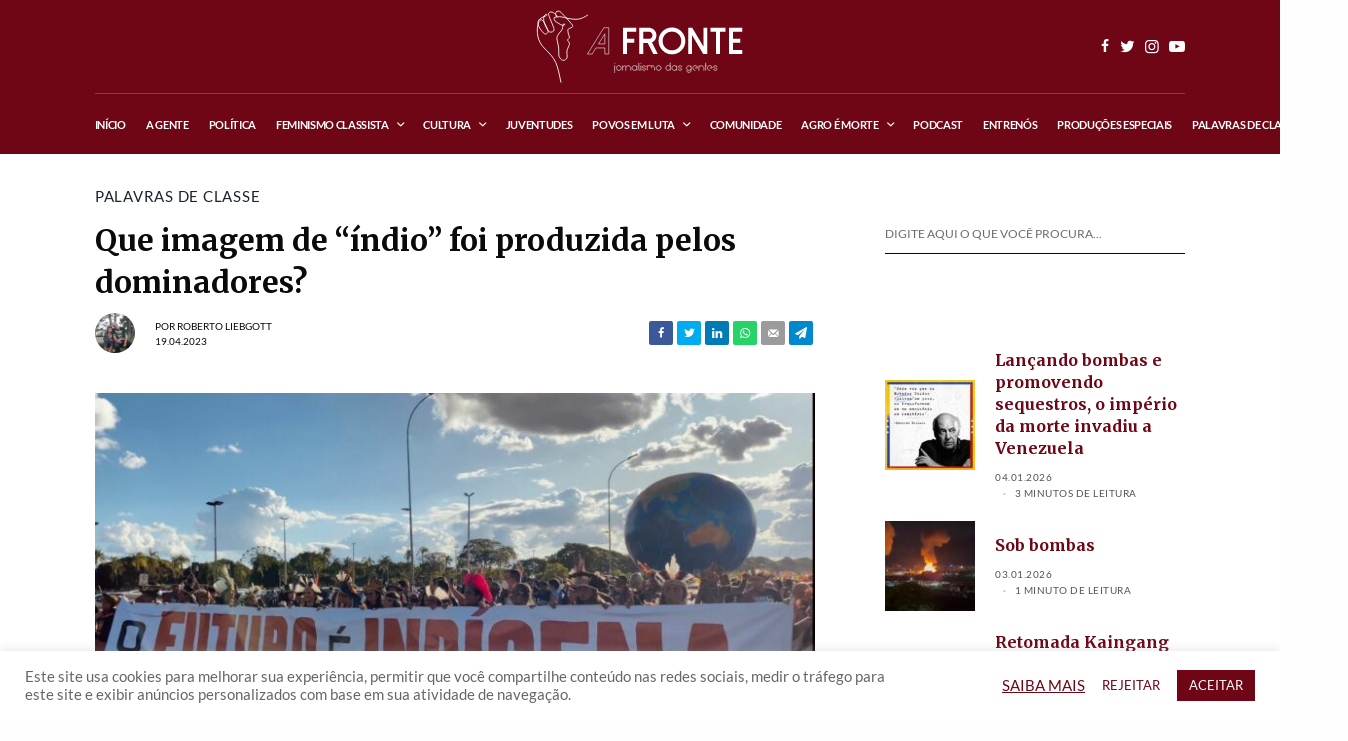

--- FILE ---
content_type: text/html; charset=UTF-8
request_url: https://afrontejornalismo.com.br/que-imagem-de-indio-foi-produzida-pelos-dominadores/
body_size: 34691
content:
<!doctype html>
<html lang="pt-BR">
<head>
<meta charset="UTF-8" />
<meta name="viewport" content="width=device-width, initial-scale=1, maximum-scale=1, viewport-fit=cover">
<link rel="profile" href="https://gmpg.org/xfn/11">
<link rel="pingback" href="https://afrontejornalismo.com.br/xmlrpc.php">
<meta name='robots' content='index, follow, max-image-preview:large, max-snippet:-1, max-video-preview:-1' />
<!-- This site is optimized with the Yoast SEO plugin v26.6 - https://yoast.com/wordpress/plugins/seo/ -->
<title>Que imagem de “índio” foi produzida pelos dominadores? - A Fronte</title>
<link rel="canonical" href="https://afrontejornalismo.com.br/que-imagem-de-indio-foi-produzida-pelos-dominadores/" />
<meta property="og:locale" content="pt_BR" />
<meta property="og:type" content="article" />
<meta property="og:title" content="Que imagem de “índio” foi produzida pelos dominadores? - A Fronte" />
<meta property="og:description" content="Que imagem de “índio” foi produzida pelos dominadores? De um desalmado, um bruto, preguiçoso ou feiticeiro? De um indiano, ou oriundo de algum outro lugar do planeta, que se perdeu na rota das navegações dos impérios europeus? Quem sabe, talvez, um desnaturado, canibal, infanticida, que se divertia praticando maldades? Ou um desumanizado, que deveria ser&hellip;" />
<meta property="og:url" content="https://afrontejornalismo.com.br/que-imagem-de-indio-foi-produzida-pelos-dominadores/" />
<meta property="og:site_name" content="A Fronte" />
<meta property="article:published_time" content="2023-04-19T10:59:29+00:00" />
<meta property="article:modified_time" content="2023-04-19T11:03:24+00:00" />
<meta property="og:image" content="https://afrontejornalismo.com.br/wp-content/uploads/2023/04/4a55fe93-5faf-4272-babe-a0ce2abe9a38.jpg" />
<meta property="og:image:width" content="1280" />
<meta property="og:image:height" content="721" />
<meta property="og:image:type" content="image/jpeg" />
<meta name="author" content="Roberto Liebgott" />
<meta name="twitter:card" content="summary_large_image" />
<meta name="twitter:label1" content="Escrito por" />
<meta name="twitter:data1" content="Roberto Liebgott" />
<meta name="twitter:label2" content="Est. tempo de leitura" />
<meta name="twitter:data2" content="2 minutos" />
<script type="application/ld+json" class="yoast-schema-graph">{"@context":"https://schema.org","@graph":[{"@type":"NewsArticle","@id":"https://afrontejornalismo.com.br/que-imagem-de-indio-foi-produzida-pelos-dominadores/#article","isPartOf":{"@id":"https://afrontejornalismo.com.br/que-imagem-de-indio-foi-produzida-pelos-dominadores/"},"author":{"name":"Roberto Liebgott","@id":"https://afrontejornalismo.com.br/#/schema/person/57c7f61dcf8d16dc15b76ce5a8c055ba"},"headline":"Que imagem de “índio” foi produzida pelos dominadores?","datePublished":"2023-04-19T10:59:29+00:00","dateModified":"2023-04-19T11:03:24+00:00","mainEntityOfPage":{"@id":"https://afrontejornalismo.com.br/que-imagem-de-indio-foi-produzida-pelos-dominadores/"},"wordCount":365,"publisher":{"@id":"https://afrontejornalismo.com.br/#organization"},"image":{"@id":"https://afrontejornalismo.com.br/que-imagem-de-indio-foi-produzida-pelos-dominadores/#primaryimage"},"thumbnailUrl":"https://afrontejornalismo.com.br/wp-content/uploads/2023/04/4a55fe93-5faf-4272-babe-a0ce2abe9a38.jpg","articleSection":["Palavras de Classe","Roberto Liebgott"],"inLanguage":"pt-BR"},{"@type":"WebPage","@id":"https://afrontejornalismo.com.br/que-imagem-de-indio-foi-produzida-pelos-dominadores/","url":"https://afrontejornalismo.com.br/que-imagem-de-indio-foi-produzida-pelos-dominadores/","name":"Que imagem de “índio” foi produzida pelos dominadores? - A Fronte","isPartOf":{"@id":"https://afrontejornalismo.com.br/#website"},"primaryImageOfPage":{"@id":"https://afrontejornalismo.com.br/que-imagem-de-indio-foi-produzida-pelos-dominadores/#primaryimage"},"image":{"@id":"https://afrontejornalismo.com.br/que-imagem-de-indio-foi-produzida-pelos-dominadores/#primaryimage"},"thumbnailUrl":"https://afrontejornalismo.com.br/wp-content/uploads/2023/04/4a55fe93-5faf-4272-babe-a0ce2abe9a38.jpg","datePublished":"2023-04-19T10:59:29+00:00","dateModified":"2023-04-19T11:03:24+00:00","breadcrumb":{"@id":"https://afrontejornalismo.com.br/que-imagem-de-indio-foi-produzida-pelos-dominadores/#breadcrumb"},"inLanguage":"pt-BR","potentialAction":[{"@type":"ReadAction","target":["https://afrontejornalismo.com.br/que-imagem-de-indio-foi-produzida-pelos-dominadores/"]}]},{"@type":"ImageObject","inLanguage":"pt-BR","@id":"https://afrontejornalismo.com.br/que-imagem-de-indio-foi-produzida-pelos-dominadores/#primaryimage","url":"https://afrontejornalismo.com.br/wp-content/uploads/2023/04/4a55fe93-5faf-4272-babe-a0ce2abe9a38.jpg","contentUrl":"https://afrontejornalismo.com.br/wp-content/uploads/2023/04/4a55fe93-5faf-4272-babe-a0ce2abe9a38.jpg","width":1280,"height":721},{"@type":"BreadcrumbList","@id":"https://afrontejornalismo.com.br/que-imagem-de-indio-foi-produzida-pelos-dominadores/#breadcrumb","itemListElement":[{"@type":"ListItem","position":1,"name":"Início","item":"https://afrontejornalismo.com.br/"},{"@type":"ListItem","position":2,"name":"Palavras de Classe","item":"https://afrontejornalismo.com.br/category/palavras-de-classe/"},{"@type":"ListItem","position":3,"name":"Que imagem de “índio” foi produzida pelos dominadores?"}]},{"@type":"WebSite","@id":"https://afrontejornalismo.com.br/#website","url":"https://afrontejornalismo.com.br/","name":"A Fronte","description":"jornalismo das gentes","publisher":{"@id":"https://afrontejornalismo.com.br/#organization"},"potentialAction":[{"@type":"SearchAction","target":{"@type":"EntryPoint","urlTemplate":"https://afrontejornalismo.com.br/?s={search_term_string}"},"query-input":{"@type":"PropertyValueSpecification","valueRequired":true,"valueName":"search_term_string"}}],"inLanguage":"pt-BR"},{"@type":"Organization","@id":"https://afrontejornalismo.com.br/#organization","name":"A Fronte - jornalismo das gentes","url":"https://afrontejornalismo.com.br/","logo":{"@type":"ImageObject","inLanguage":"pt-BR","@id":"https://afrontejornalismo.com.br/#/schema/logo/image/","url":"https://afrontejornalismo.com.br/wp-content/uploads/2022/02/A-FRONTE-LOGO-horizontal-fundo.png","contentUrl":"https://afrontejornalismo.com.br/wp-content/uploads/2022/02/A-FRONTE-LOGO-horizontal-fundo.png","width":3402,"height":1193,"caption":"A Fronte - jornalismo das gentes"},"image":{"@id":"https://afrontejornalismo.com.br/#/schema/logo/image/"}},{"@type":"Person","@id":"https://afrontejornalismo.com.br/#/schema/person/57c7f61dcf8d16dc15b76ce5a8c055ba","name":"Roberto Liebgott","image":{"@type":"ImageObject","inLanguage":"pt-BR","@id":"https://afrontejornalismo.com.br/#/schema/person/image/","url":"https://afrontejornalismo.com.br/wp-content/uploads/2022/05/668ec41c-86a8-4801-82ca-d5a67308e921-150x150.webp","contentUrl":"https://afrontejornalismo.com.br/wp-content/uploads/2022/05/668ec41c-86a8-4801-82ca-d5a67308e921-150x150.webp","caption":"Roberto Liebgott"},"description":"Roberto Antônio Liebgott é missionário do CIMI - Conselho Indigenista Missionário, atuando na região Sul do Brasil.","sameAs":["https://afrontejornalismo.com.br/"],"url":"https://afrontejornalismo.com.br/author/roberto-liebgott/"}]}</script>
<!-- / Yoast SEO plugin. -->
<link rel='dns-prefetch' href='//cdn.plyr.io' />
<link rel='dns-prefetch' href='//www.googletagmanager.com' />
<link rel='dns-prefetch' href='//fonts.googleapis.com' />
<link rel="preconnect" href="//fonts.gstatic.com/" crossorigin><link rel="alternate" title="oEmbed (JSON)" type="application/json+oembed" href="https://afrontejornalismo.com.br/wp-json/oembed/1.0/embed?url=https%3A%2F%2Fafrontejornalismo.com.br%2Fque-imagem-de-indio-foi-produzida-pelos-dominadores%2F" />
<link rel="alternate" title="oEmbed (XML)" type="text/xml+oembed" href="https://afrontejornalismo.com.br/wp-json/oembed/1.0/embed?url=https%3A%2F%2Fafrontejornalismo.com.br%2Fque-imagem-de-indio-foi-produzida-pelos-dominadores%2F&#038;format=xml" />
<style id='wp-img-auto-sizes-contain-inline-css' type='text/css'>
img:is([sizes=auto i],[sizes^="auto," i]){contain-intrinsic-size:3000px 1500px}
/*# sourceURL=wp-img-auto-sizes-contain-inline-css */
</style>
<style id='wp-block-library-inline-css' type='text/css'>
:root{--wp-block-synced-color:#7a00df;--wp-block-synced-color--rgb:122,0,223;--wp-bound-block-color:var(--wp-block-synced-color);--wp-editor-canvas-background:#ddd;--wp-admin-theme-color:#007cba;--wp-admin-theme-color--rgb:0,124,186;--wp-admin-theme-color-darker-10:#006ba1;--wp-admin-theme-color-darker-10--rgb:0,107,160.5;--wp-admin-theme-color-darker-20:#005a87;--wp-admin-theme-color-darker-20--rgb:0,90,135;--wp-admin-border-width-focus:2px}@media (min-resolution:192dpi){:root{--wp-admin-border-width-focus:1.5px}}.wp-element-button{cursor:pointer}:root .has-very-light-gray-background-color{background-color:#eee}:root .has-very-dark-gray-background-color{background-color:#313131}:root .has-very-light-gray-color{color:#eee}:root .has-very-dark-gray-color{color:#313131}:root .has-vivid-green-cyan-to-vivid-cyan-blue-gradient-background{background:linear-gradient(135deg,#00d084,#0693e3)}:root .has-purple-crush-gradient-background{background:linear-gradient(135deg,#34e2e4,#4721fb 50%,#ab1dfe)}:root .has-hazy-dawn-gradient-background{background:linear-gradient(135deg,#faaca8,#dad0ec)}:root .has-subdued-olive-gradient-background{background:linear-gradient(135deg,#fafae1,#67a671)}:root .has-atomic-cream-gradient-background{background:linear-gradient(135deg,#fdd79a,#004a59)}:root .has-nightshade-gradient-background{background:linear-gradient(135deg,#330968,#31cdcf)}:root .has-midnight-gradient-background{background:linear-gradient(135deg,#020381,#2874fc)}:root{--wp--preset--font-size--normal:16px;--wp--preset--font-size--huge:42px}.has-regular-font-size{font-size:1em}.has-larger-font-size{font-size:2.625em}.has-normal-font-size{font-size:var(--wp--preset--font-size--normal)}.has-huge-font-size{font-size:var(--wp--preset--font-size--huge)}.has-text-align-center{text-align:center}.has-text-align-left{text-align:left}.has-text-align-right{text-align:right}.has-fit-text{white-space:nowrap!important}#end-resizable-editor-section{display:none}.aligncenter{clear:both}.items-justified-left{justify-content:flex-start}.items-justified-center{justify-content:center}.items-justified-right{justify-content:flex-end}.items-justified-space-between{justify-content:space-between}.screen-reader-text{border:0;clip-path:inset(50%);height:1px;margin:-1px;overflow:hidden;padding:0;position:absolute;width:1px;word-wrap:normal!important}.screen-reader-text:focus{background-color:#ddd;clip-path:none;color:#444;display:block;font-size:1em;height:auto;left:5px;line-height:normal;padding:15px 23px 14px;text-decoration:none;top:5px;width:auto;z-index:100000}html :where(.has-border-color){border-style:solid}html :where([style*=border-top-color]){border-top-style:solid}html :where([style*=border-right-color]){border-right-style:solid}html :where([style*=border-bottom-color]){border-bottom-style:solid}html :where([style*=border-left-color]){border-left-style:solid}html :where([style*=border-width]){border-style:solid}html :where([style*=border-top-width]){border-top-style:solid}html :where([style*=border-right-width]){border-right-style:solid}html :where([style*=border-bottom-width]){border-bottom-style:solid}html :where([style*=border-left-width]){border-left-style:solid}html :where(img[class*=wp-image-]){height:auto;max-width:100%}:where(figure){margin:0 0 1em}html :where(.is-position-sticky){--wp-admin--admin-bar--position-offset:var(--wp-admin--admin-bar--height,0px)}@media screen and (max-width:600px){html :where(.is-position-sticky){--wp-admin--admin-bar--position-offset:0px}}
/*# sourceURL=wp-block-library-inline-css */
</style><style id='global-styles-inline-css' type='text/css'>
:root{--wp--preset--aspect-ratio--square: 1;--wp--preset--aspect-ratio--4-3: 4/3;--wp--preset--aspect-ratio--3-4: 3/4;--wp--preset--aspect-ratio--3-2: 3/2;--wp--preset--aspect-ratio--2-3: 2/3;--wp--preset--aspect-ratio--16-9: 16/9;--wp--preset--aspect-ratio--9-16: 9/16;--wp--preset--color--black: #000000;--wp--preset--color--cyan-bluish-gray: #abb8c3;--wp--preset--color--white: #ffffff;--wp--preset--color--pale-pink: #f78da7;--wp--preset--color--vivid-red: #cf2e2e;--wp--preset--color--luminous-vivid-orange: #ff6900;--wp--preset--color--luminous-vivid-amber: #fcb900;--wp--preset--color--light-green-cyan: #7bdcb5;--wp--preset--color--vivid-green-cyan: #00d084;--wp--preset--color--pale-cyan-blue: #8ed1fc;--wp--preset--color--vivid-cyan-blue: #0693e3;--wp--preset--color--vivid-purple: #9b51e0;--wp--preset--color--thb-accent: #8d1718;--wp--preset--gradient--vivid-cyan-blue-to-vivid-purple: linear-gradient(135deg,rgb(6,147,227) 0%,rgb(155,81,224) 100%);--wp--preset--gradient--light-green-cyan-to-vivid-green-cyan: linear-gradient(135deg,rgb(122,220,180) 0%,rgb(0,208,130) 100%);--wp--preset--gradient--luminous-vivid-amber-to-luminous-vivid-orange: linear-gradient(135deg,rgb(252,185,0) 0%,rgb(255,105,0) 100%);--wp--preset--gradient--luminous-vivid-orange-to-vivid-red: linear-gradient(135deg,rgb(255,105,0) 0%,rgb(207,46,46) 100%);--wp--preset--gradient--very-light-gray-to-cyan-bluish-gray: linear-gradient(135deg,rgb(238,238,238) 0%,rgb(169,184,195) 100%);--wp--preset--gradient--cool-to-warm-spectrum: linear-gradient(135deg,rgb(74,234,220) 0%,rgb(151,120,209) 20%,rgb(207,42,186) 40%,rgb(238,44,130) 60%,rgb(251,105,98) 80%,rgb(254,248,76) 100%);--wp--preset--gradient--blush-light-purple: linear-gradient(135deg,rgb(255,206,236) 0%,rgb(152,150,240) 100%);--wp--preset--gradient--blush-bordeaux: linear-gradient(135deg,rgb(254,205,165) 0%,rgb(254,45,45) 50%,rgb(107,0,62) 100%);--wp--preset--gradient--luminous-dusk: linear-gradient(135deg,rgb(255,203,112) 0%,rgb(199,81,192) 50%,rgb(65,88,208) 100%);--wp--preset--gradient--pale-ocean: linear-gradient(135deg,rgb(255,245,203) 0%,rgb(182,227,212) 50%,rgb(51,167,181) 100%);--wp--preset--gradient--electric-grass: linear-gradient(135deg,rgb(202,248,128) 0%,rgb(113,206,126) 100%);--wp--preset--gradient--midnight: linear-gradient(135deg,rgb(2,3,129) 0%,rgb(40,116,252) 100%);--wp--preset--font-size--small: 13px;--wp--preset--font-size--medium: 20px;--wp--preset--font-size--large: 36px;--wp--preset--font-size--x-large: 42px;--wp--preset--spacing--20: 0.44rem;--wp--preset--spacing--30: 0.67rem;--wp--preset--spacing--40: 1rem;--wp--preset--spacing--50: 1.5rem;--wp--preset--spacing--60: 2.25rem;--wp--preset--spacing--70: 3.38rem;--wp--preset--spacing--80: 5.06rem;--wp--preset--shadow--natural: 6px 6px 9px rgba(0, 0, 0, 0.2);--wp--preset--shadow--deep: 12px 12px 50px rgba(0, 0, 0, 0.4);--wp--preset--shadow--sharp: 6px 6px 0px rgba(0, 0, 0, 0.2);--wp--preset--shadow--outlined: 6px 6px 0px -3px rgb(255, 255, 255), 6px 6px rgb(0, 0, 0);--wp--preset--shadow--crisp: 6px 6px 0px rgb(0, 0, 0);}:where(.is-layout-flex){gap: 0.5em;}:where(.is-layout-grid){gap: 0.5em;}body .is-layout-flex{display: flex;}.is-layout-flex{flex-wrap: wrap;align-items: center;}.is-layout-flex > :is(*, div){margin: 0;}body .is-layout-grid{display: grid;}.is-layout-grid > :is(*, div){margin: 0;}:where(.wp-block-columns.is-layout-flex){gap: 2em;}:where(.wp-block-columns.is-layout-grid){gap: 2em;}:where(.wp-block-post-template.is-layout-flex){gap: 1.25em;}:where(.wp-block-post-template.is-layout-grid){gap: 1.25em;}.has-black-color{color: var(--wp--preset--color--black) !important;}.has-cyan-bluish-gray-color{color: var(--wp--preset--color--cyan-bluish-gray) !important;}.has-white-color{color: var(--wp--preset--color--white) !important;}.has-pale-pink-color{color: var(--wp--preset--color--pale-pink) !important;}.has-vivid-red-color{color: var(--wp--preset--color--vivid-red) !important;}.has-luminous-vivid-orange-color{color: var(--wp--preset--color--luminous-vivid-orange) !important;}.has-luminous-vivid-amber-color{color: var(--wp--preset--color--luminous-vivid-amber) !important;}.has-light-green-cyan-color{color: var(--wp--preset--color--light-green-cyan) !important;}.has-vivid-green-cyan-color{color: var(--wp--preset--color--vivid-green-cyan) !important;}.has-pale-cyan-blue-color{color: var(--wp--preset--color--pale-cyan-blue) !important;}.has-vivid-cyan-blue-color{color: var(--wp--preset--color--vivid-cyan-blue) !important;}.has-vivid-purple-color{color: var(--wp--preset--color--vivid-purple) !important;}.has-black-background-color{background-color: var(--wp--preset--color--black) !important;}.has-cyan-bluish-gray-background-color{background-color: var(--wp--preset--color--cyan-bluish-gray) !important;}.has-white-background-color{background-color: var(--wp--preset--color--white) !important;}.has-pale-pink-background-color{background-color: var(--wp--preset--color--pale-pink) !important;}.has-vivid-red-background-color{background-color: var(--wp--preset--color--vivid-red) !important;}.has-luminous-vivid-orange-background-color{background-color: var(--wp--preset--color--luminous-vivid-orange) !important;}.has-luminous-vivid-amber-background-color{background-color: var(--wp--preset--color--luminous-vivid-amber) !important;}.has-light-green-cyan-background-color{background-color: var(--wp--preset--color--light-green-cyan) !important;}.has-vivid-green-cyan-background-color{background-color: var(--wp--preset--color--vivid-green-cyan) !important;}.has-pale-cyan-blue-background-color{background-color: var(--wp--preset--color--pale-cyan-blue) !important;}.has-vivid-cyan-blue-background-color{background-color: var(--wp--preset--color--vivid-cyan-blue) !important;}.has-vivid-purple-background-color{background-color: var(--wp--preset--color--vivid-purple) !important;}.has-black-border-color{border-color: var(--wp--preset--color--black) !important;}.has-cyan-bluish-gray-border-color{border-color: var(--wp--preset--color--cyan-bluish-gray) !important;}.has-white-border-color{border-color: var(--wp--preset--color--white) !important;}.has-pale-pink-border-color{border-color: var(--wp--preset--color--pale-pink) !important;}.has-vivid-red-border-color{border-color: var(--wp--preset--color--vivid-red) !important;}.has-luminous-vivid-orange-border-color{border-color: var(--wp--preset--color--luminous-vivid-orange) !important;}.has-luminous-vivid-amber-border-color{border-color: var(--wp--preset--color--luminous-vivid-amber) !important;}.has-light-green-cyan-border-color{border-color: var(--wp--preset--color--light-green-cyan) !important;}.has-vivid-green-cyan-border-color{border-color: var(--wp--preset--color--vivid-green-cyan) !important;}.has-pale-cyan-blue-border-color{border-color: var(--wp--preset--color--pale-cyan-blue) !important;}.has-vivid-cyan-blue-border-color{border-color: var(--wp--preset--color--vivid-cyan-blue) !important;}.has-vivid-purple-border-color{border-color: var(--wp--preset--color--vivid-purple) !important;}.has-vivid-cyan-blue-to-vivid-purple-gradient-background{background: var(--wp--preset--gradient--vivid-cyan-blue-to-vivid-purple) !important;}.has-light-green-cyan-to-vivid-green-cyan-gradient-background{background: var(--wp--preset--gradient--light-green-cyan-to-vivid-green-cyan) !important;}.has-luminous-vivid-amber-to-luminous-vivid-orange-gradient-background{background: var(--wp--preset--gradient--luminous-vivid-amber-to-luminous-vivid-orange) !important;}.has-luminous-vivid-orange-to-vivid-red-gradient-background{background: var(--wp--preset--gradient--luminous-vivid-orange-to-vivid-red) !important;}.has-very-light-gray-to-cyan-bluish-gray-gradient-background{background: var(--wp--preset--gradient--very-light-gray-to-cyan-bluish-gray) !important;}.has-cool-to-warm-spectrum-gradient-background{background: var(--wp--preset--gradient--cool-to-warm-spectrum) !important;}.has-blush-light-purple-gradient-background{background: var(--wp--preset--gradient--blush-light-purple) !important;}.has-blush-bordeaux-gradient-background{background: var(--wp--preset--gradient--blush-bordeaux) !important;}.has-luminous-dusk-gradient-background{background: var(--wp--preset--gradient--luminous-dusk) !important;}.has-pale-ocean-gradient-background{background: var(--wp--preset--gradient--pale-ocean) !important;}.has-electric-grass-gradient-background{background: var(--wp--preset--gradient--electric-grass) !important;}.has-midnight-gradient-background{background: var(--wp--preset--gradient--midnight) !important;}.has-small-font-size{font-size: var(--wp--preset--font-size--small) !important;}.has-medium-font-size{font-size: var(--wp--preset--font-size--medium) !important;}.has-large-font-size{font-size: var(--wp--preset--font-size--large) !important;}.has-x-large-font-size{font-size: var(--wp--preset--font-size--x-large) !important;}
/*# sourceURL=global-styles-inline-css */
</style>
<style id='classic-theme-styles-inline-css' type='text/css'>
/*! This file is auto-generated */
.wp-block-button__link{color:#fff;background-color:#32373c;border-radius:9999px;box-shadow:none;text-decoration:none;padding:calc(.667em + 2px) calc(1.333em + 2px);font-size:1.125em}.wp-block-file__button{background:#32373c;color:#fff;text-decoration:none}
/*# sourceURL=/wp-includes/css/classic-themes.min.css */
</style>
<!-- <link rel='stylesheet' id='cookie-law-info-css' href='https://afrontejornalismo.com.br/wp-content/plugins/cookie-law-info/legacy/public/css/cookie-law-info-public.css?ver=3.2.8' type='text/css' media='all' /> -->
<!-- <link rel='stylesheet' id='cookie-law-info-gdpr-css' href='https://afrontejornalismo.com.br/wp-content/plugins/cookie-law-info/legacy/public/css/cookie-law-info-gdpr.css?ver=3.2.8' type='text/css' media='all' /> -->
<!-- <link rel='stylesheet' id='ctf_styles-css' href='https://afrontejornalismo.com.br/wp-content/plugins/custom-twitter-feeds/css/ctf-styles.min.css?ver=2.2.5' type='text/css' media='all' /> -->
<!-- <link rel='stylesheet' id='thb-app-css' href='https://afrontejornalismo.com.br/wp-content/themes/theissue/assets/css/app.css?ver=1.6.7' type='text/css' media='all' /> -->
<!-- <link rel='stylesheet' id='thb-post-detail-css' href='https://afrontejornalismo.com.br/wp-content/themes/theissue/assets/css/app-post-detail.css?ver=1.6.7' type='text/css' media='all' /> -->
<link rel="stylesheet" type="text/css" href="//afrontejornalismo.com.br/wp-content/cache/wpfc-minified/qacjish2/bq7r4.css" media="all"/>
<style id='thb-post-detail-inline-css' type='text/css'>
body,h1, .h1, h2, .h2, h3, .h3, h4, .h4, h5, .h5, h6, .h6,.thb-lightbox-button .thb-lightbox-text,.post .post-category,.post.thumbnail-seealso .thb-seealso-text,.thb-entry-footer,.smart-list .smart-list-title .smart-list-count,.smart-list .thb-smart-list-content .smart-list-count,.thb-carousel.bottom-arrows .slick-bottom-arrows,.thb-hotspot-container,.thb-pin-it-container .thb-pin-it,label,input[type="text"],input[type="password"],input[type="date"],input[type="datetime"],input[type="email"],input[type="number"],input[type="search"],input[type="tel"],input[type="time"],input[type="url"],textarea,.testimonial-author,.thb-article-sponsors,input[type="submit"],submit,.button,.btn,.btn-block,.btn-text,.post .post-gallery .thb-post-icon,.post .thb-post-bottom,.woocommerce-MyAccount-navigation,.featured_image_credit,.widget .thb-widget-title,.thb-readmore .thb-readmore-title,.widget.thb_widget_instagram .thb-instagram-header,.widget.thb_widget_instagram .thb-instagram-footer,.thb-instagram-row figure .instagram-link,.widget.thb_widget_top_reviews .post .widget-review-title-holder .thb-widget-score,.thb-instagram-row figure,.widget.thb_widget_top_categories .thb-widget-category-link .thb-widget-category-name,.widget.thb_widget_twitter .thb-twitter-user,.widget.thb_widget_twitter .thb-tweet .thb-tweet-time,.widget.thb_widget_twitter .thb-tweet .thb-tweet-actions,.thb-social-links-container,.login-page-form,.woocommerce .woocommerce-form-login .lost_password,.woocommerce-message, .woocommerce-error, .woocommerce-notice, .woocommerce-info,.woocommerce-success,.select2,.woocommerce-MyAccount-content legend,.shop_table,.thb-lightbox-button .thb-lightbox-thumbs,.post.thumbnail-style6 .post-gallery .now-playing,.widget.thb_widget_top_reviews .post .widget-review-title-holder .thb-widget-score strong,.post.thumbnail-style8 .thumb_large_count,.post.thumbnail-style4 .thumb_count,.post .thb-read-more {font-family:Lato, 'BlinkMacSystemFont', -apple-system, 'Roboto', 'Lucida Sans';}.post-title h1,.post-title h2,.post-title h3,.post-title h4,.post-title h5,.post-title h6 {font-family:Merriweather, 'BlinkMacSystemFont', -apple-system, 'Roboto', 'Lucida Sans';}.post-content,.post-excerpt,.thb-article-subscribe p,.thb-article-author p,.commentlist .comment p, .commentlist .review p,.thb-executive-summary,.thb-newsletter-form p,.search-title p,.thb-product-detail .product-information .woocommerce-product-details__short-description,.widget:not(.woocommerce) p,.thb-author-info .thb-author-page-description p,.wpb_text_column,.no-vc,.woocommerce-tabs .wc-tab,.woocommerce-tabs .wc-tab p:not(.stars),.thb-pricing-table .pricing-container .pricing-description,.content404 p,.subfooter p {font-family:Lato, 'BlinkMacSystemFont', -apple-system, 'Roboto', 'Lucida Sans';}.thb-full-menu {font-family:Lato, 'BlinkMacSystemFont', -apple-system, 'Roboto', 'Lucida Sans';}.thb-mobile-menu,.thb-secondary-menu {}.thb-dropcap-on .post-detail .post-content>p:first-of-type:first-letter,.thb-dropcap-on .post-detail .post-content>.row:first-of-type .columns:first-of-type .wpb_text_column:first-of-type .wpb_wrapper>p:first-of-type:first-letter {}.widget.style1 .thb-widget-title,.widget.style2 .thb-widget-title,.widget.style3 .thb-widget-title {font-family:Lato, 'BlinkMacSystemFont', -apple-system, 'Roboto', 'Lucida Sans';}em {font-family:Lato, 'BlinkMacSystemFont', -apple-system, 'Roboto', 'Lucida Sans';}label {font-family:Lato, 'BlinkMacSystemFont', -apple-system, 'Roboto', 'Lucida Sans';}input[type="submit"],submit,.button,.btn,.btn-block,.btn-text {font-family:Lato, 'BlinkMacSystemFont', -apple-system, 'Roboto', 'Lucida Sans';}.article-container .post-content,.article-container .post-content p:not(.wp-block-cover-text) {font-style:normal;font-weight:200;font-size:18px;line-height:1.5em !important;}.post .post-category {font-style:normal;font-weight:500;font-size:15px;}.post-detail .thb-executive-summary li {font-style:normal;font-weight:bold;font-size:18px;}.post .post-excerpt {font-style:normal;font-weight:300;font-size:15px;line-height:1.25em !important;letter-spacing:0em !important;}.thb-full-menu>li>a:not(.logolink) {font-size:11px;letter-spacing:-0.03em !important;}.thb-full-menu li .sub-menu li a {font-style:normal;font-size:11px;}.thb-mobile-menu>li>a {}.thb-mobile-menu .sub-menu a {}.thb-secondary-menu a {}#mobile-menu .menu-footer {}#mobile-menu .thb-social-links-container .thb-social-link-wrap .thb-social-link .thb-social-icon-container {}.widget .thb-widget-title,.widget.style2 .thb-widget-title,.widget.style3 .thb-widget-title{line-height:0em !important;}.footer .widget .thb-widget-title,.footer .widget.style2 .thb-widget-title,.footer .widget.style3 .thb-widget-title {line-height:0em !important;}.footer .widget,.footer .widget p {line-height:1.5em !important;}.subfooter .thb-full-menu>li>a:not(.logolink) {font-style:normal;font-weight:300;font-size:9px;line-height:1.2em !important;letter-spacing:0em !important;}.subfooter p {font-style:normal;font-weight:300;font-size:9px;line-height:1.2em !important;letter-spacing:0em !important;}.subfooter .thb-social-links-container.thb-social-horizontal .thb-social-link-wrap .thb-social-icon-container,.subfooter.style6 .thb-social-links-container.thb-social-horizontal .thb-social-link-wrap .thb-social-icon-container {font-size:21px;}#scroll_to_top {}.search-title p {}@media screen and (min-width:1024px) {h1,.h1 {font-size:30px;}}h1,.h1 {}@media screen and (min-width:1024px) {h2 {}}h2 {}@media screen and (min-width:1024px) {h3 {font-size:24px;}}h3 {}@media screen and (min-width:1024px) {h4 {}}h4 {}@media screen and (min-width:1024px) {h5 {}}h5 {}h6 {}.logo-holder .logolink .logoimg {max-height:75px;}.logo-holder .logolink .logoimg[src$=".svg"] {max-height:100%;height:75px;}@media screen and (max-width:1023px) {.header.header-mobile .logo-holder .logolink .logoimg {max-height:75px;}.header.header-mobile .logo-holder .logolink .logoimg[src$=".svg"] {max-height:100%;height:75px;}}.header.fixed:not(.header-mobile) .logo-holder .logolink .logoimg {max-height:27px;}.header.fixed:not(.header-mobile) .logo-holder .logolink .logoimg {max-height:100%;height:27px;}#mobile-menu .logolink .logoimg {max-height:45px;}#mobile-menu .logolink .logoimg {max-height:100%;height:45px;}.thb-full-menu.thb-underline > li > a:before,.thb-full-menu.thb-line-marker > li > a:before {background:#bdbdbd !important;}.thb-full-menu>li+li {margin-left:20px}.header:not(.header-mobile):not(.fixed) .logo-holder {padding-top:9px;padding-bottom:9px;}.header.header-mobile .logo-holder {padding-top:9px;padding-bottom:9px;}a:hover,h1 small, h2 small, h3 small, h4 small, h5 small, h6 small,h1 small a, h2 small a, h3 small a, h4 small a, h5 small a, h6 small a,.secondary-area .thb-follow-holder .sub-menu .subscribe_part .thb-newsletter-form h4,.secondary-area .thb-follow-holder .sub-menu .subscribe_part .thb-newsletter-form .newsletter-form .btn:hover,.thb-full-menu.thb-standard > li.current-menu-item:not(.has-hash) > a,.thb-full-menu > li > a:not(.logolink)[data-filter].active,.thb-dropdown-color-dark .thb-full-menu .sub-menu li a:hover,#mobile-menu.dark .thb-mobile-menu > li > a:hover,#mobile-menu.dark .sub-menu a:hover,#mobile-menu.dark .thb-secondary-menu a:hover,.thb-secondary-menu a:hover,.post .thb-read-more:hover,.post:not(.white-post-content) .thb-post-bottom.sponsored-bottom ul li,.post:not(.white-post-content) .thb-post-bottom .post-share:hover,.thb-dropcap-on .post-detail .post-content>p:first-of-type:first-letter,.thb-dropcap-on .post-detail .post-content>.row:first-of-type .columns:first-of-type .wpb_text_column:first-of-type .wpb_wrapper>p:first-of-type:first-letter,.post-detail .thb-executive-summary li:before,.thb-readmore p a,input[type="submit"].white:hover,.button.white:hover,.btn.white:hover,input[type="submit"].style2.accent,.button.style2.accent,.btn.style2.accent,.search-title h1 strong,.thb-author-page-meta a:hover,.widget.thb_widget_top_reviews .post .widget-review-title-holder .thb-widget-score strong,.thb-autotype .thb-autotype-entry,.thb_location_container.row .thb_location h5,.thb-page-menu li:hover a, .thb-page-menu li.current_page_item a,.thb-tabs.style3 .vc_tta-panel-heading h4 a:hover,.thb-tabs.style3 .vc_tta-panel-heading h4 a.active,.thb-tabs.style4 .vc_tta-panel-heading h4 a:hover,.thb-tabs.style4 .vc_tta-panel-heading h4 a.active,.thb-iconbox.top.type5 .iconbox-content .thb-read-more,.thb-testimonials.style7 .testimonial-author cite,.thb-testimonials.style7 .testimonial-author span,.thb-article-reactions .row .columns .thb-reaction.active .thb-reaction-count,.thb-article-sponsors .sponsored-by,.thb-cookie-bar .thb-cookie-text a,.thb-pricing-table.style2 .pricing-container .thb_pricing_head .thb-price,.thb-hotspot-container .product-hotspots .product-title .hotspots-buynow,.plyr--full-ui input[type=range],.woocommerce-checkout-payment .wc_payment_methods .wc_payment_method.payment_method_paypal .about_paypal,.has-thb-accent-color,.wp-block-button .wp-block-button__link.has-thb-accent-color {color:#8d1718;}.columns.thb-light-column .thb-newsletter-form .btn:hover,.secondary-area .thb-trending-holder .thb-full-menu li.menu-item-has-children .sub-menu .thb-trending .thb-trending-tabs a.active,.thb-full-menu.thb-line-marker > li > a:before,#mobile-menu.dark .widget.thb_widget_subscribe .btn:hover,.post .thb-read-more:after,.post.style4 .post-gallery:after,.post.style5 .post-inner-content,.post.style13 .post-gallery:after,.smart-list .smart-list-title .smart-list-count,.smart-list.smart-list-v3 .thb-smart-list-nav .arrow:not(.disabled):hover,.thb-custom-checkbox input[type="checkbox"]:checked + label:before,input[type="submit"]:not(.white):not(.grey):not(.style2):not(.white):not(.add_to_cart_button):not(.accent):hover,.button:not(.white):not(.grey):not(.style2):not(.white):not(.add_to_cart_button):not(.accent):hover,.btn:not(.white):not(.grey):not(.style2):not(.white):not(.add_to_cart_button):not(.accent):hover,input[type="submit"].grey:hover,.button.grey:hover,.btn.grey:hover,input[type="submit"].accent, input[type="submit"].checkout,.button.accent,.button.checkout,.btn.accent,.btn.checkout,input[type="submit"].style2.accent:hover,.button.style2.accent:hover,.btn.style2.accent:hover,.btn-text.style3 .circle-btn,.widget.thb_widget_top_categories .thb-widget-category-link:hover .thb-widget-category-name,.thb-progressbar .thb-progress span,.thb-page-menu.style1 li:hover a, .thb-page-menu.style1 li.current_page_item a,.thb-client-row.thb-opacity.with-accent .thb-client:hover,.thb-client-row .style4 .accent-color,.thb-tabs.style1 .vc_tta-panel-heading h4 a:before,.thb-testimonials.style7 .thb-carousel .slick-dots .select,.thb-categorylinks.style2 a:after,.thb-category-card:hover,.thb-hotspot-container .thb-hotspot.pin-accent,.pagination ul .page-numbers.current, .pagination ul .page-numbers:not(.dots):hover,.pagination .nav-links .page-numbers.current,.pagination .nav-links .page-numbers:not(.dots):hover,.woocommerce-pagination ul .page-numbers.current,.woocommerce-pagination ul .page-numbers:not(.dots):hover,.woocommerce-pagination .nav-links .page-numbers.current,.woocommerce-pagination .nav-links .page-numbers:not(.dots):hover,.plyr__control--overlaid,.plyr--video .plyr__control.plyr__tab-focus, .plyr--video .plyr__control:hover, .plyr--video .plyr__control[aria-expanded=true],.badge.onsale,.demo_store,.products .product .product_after_title .button:hover:after,.woocommerce-MyAccount-navigation ul li:hover a, .woocommerce-MyAccount-navigation ul li.is-active a,.has-thb-accent-background-color,.wp-block-button .wp-block-button__link.has-thb-accent-background-color {background-color:#8d1718;}.thb-dark-mode-on .btn.grey:hover,.thb-dark-mode-on .thb-pricing-table.style2 .pricing-container .btn:hover,.thb-dark-mode-on .woocommerce-checkout-payment .wc_payment_methods+.place-order .button:hover {background-color:#8d1718;}input[type="submit"].accent:hover, input[type="submit"].checkout:hover,.button.accent:hover,.button.checkout:hover,.btn.accent:hover,.btn.checkout:hover {background-color:#7f1516;}.post-detail .post-split-title-container,.thb-article-reactions .row .columns .thb-reaction.active .thb-reaction-image,.secondary-area .thb-follow-holder .sub-menu .subscribe_part {background-color:rgba(141,23,24, 0.05) !important;}.post.style6.style6-bg .post-inner-content {background-color:rgba(141,23,24, 0.15);}.thb-lightbox-button:hover {background-color:rgba(141,23,24, 0.05);}.thb-tabs.style3 .vc_tta-panel-heading h4 a:before {background-color:rgba(141,23,24, 0.4);}.secondary-area .thb-trending-holder .thb-full-menu li.menu-item-has-children .sub-menu .thb-trending .thb-trending-tabs a.active,.post .post-title a:hover > span,.post.sticky .post-title a>span,.thb-lightbox-button:hover,.thb-custom-checkbox label:before,input[type="submit"].style2.accent,.button.style2.accent,.btn.style2.accent,.thb-page-menu.style1 li:hover a, .thb-page-menu.style1 li.current_page_item a,.thb-client-row.has-border.thb-opacity.with-accent .thb-client:hover,.thb-iconbox.top.type5,.thb-article-reactions .row .columns .thb-reaction:hover .thb-reaction-image,.thb-article-reactions .row .columns .thb-reaction.active .thb-reaction-image,.pagination ul .page-numbers.current, .pagination ul .page-numbers:not(.dots):hover,.pagination .nav-links .page-numbers.current,.pagination .nav-links .page-numbers:not(.dots):hover,.woocommerce-pagination ul .page-numbers.current,.woocommerce-pagination ul .page-numbers:not(.dots):hover,.woocommerce-pagination .nav-links .page-numbers.current,.woocommerce-pagination .nav-links .page-numbers:not(.dots):hover,.woocommerce-MyAccount-navigation ul li:hover a, .woocommerce-MyAccount-navigation ul li.is-active a {border-color:#8d1718;}.thb-page-menu.style1 li:hover + li a, .thb-page-menu.style1 li.current_page_item + li a,.woocommerce-MyAccount-navigation ul li:hover + li a, .woocommerce-MyAccount-navigation ul li.is-active + li a {border-top-color:#8d1718;}.text-underline-style:after, .post-detail .post-content > p > a:after, .post-detail .post-content>ul:not([class])>li>a:after, .post-detail .post-content>ol:not([class])>li>a:after, .wpb_text_column p > a:after, .smart-list .thb-smart-list-content p > a:after, .post-gallery-content .thb-content-row .columns.image-text p>a:after {border-bottom-color:#8d1718;}.secondary-area .thb-trending-holder .thb-full-menu li.menu-item-has-children .sub-menu .thb-trending .thb-trending-tabs a.active + a {border-left-color:#8d1718;}.header.fixed .thb-reading-indicator .thb-indicator .indicator-hover,.header.fixed .thb-reading-indicator .thb-indicator .indicator-arrow,.commentlist .comment .reply a:hover svg path,.commentlist .review .reply a:hover svg path,.btn-text.style4 .arrow svg:first-child,.thb-iconbox.top.type5 .iconbox-content .thb-read-more svg,.thb-iconbox.top.type5 .iconbox-content .thb-read-more svg .bar,.thb-article-review.style2 .thb-article-figure .thb-average .thb-hexagon path {fill:#8d1718;}@media screen and (-ms-high-contrast:active), (-ms-high-contrast:none) {.header.fixed .thb-reading-indicator:hover .thb-indicator .indicator-hover {fill:#8d1718;}}.header.fixed .thb-reading-indicator .thb-indicator .indicator-fill {stroke:#8d1718;}.thb-tabs.style2 .vc_tta-panel-heading h4 a.active {-moz-box-shadow:inset 0 -3px 0 #8d1718, 0 1px 0 #8d1718;-webkit-box-shadow:inset 0 -3px 0 #8d1718, 0 1px 0 #8d1718;box-shadow:inset 0 -3px 0 #8d1718, 0 1px 0 #8d1718;}.mobile-toggle-holder .mobile-toggle span,.header.dark-header .mobile-toggle-holder .mobile-toggle span {background:#ffffff;}.thb-full-menu .sub-menu {border-color:rgba(141,23,24,0.32);}.thb-dropcap-on .post-detail .post-content>p:first-of-type:first-letter,.thb-dropcap-on .post-detail .post-content>.row:first-of-type .columns:first-of-type .wpb_text_column:first-of-type .wpb_wrapper>p:first-of-type:first-letter {color:#bdbdbd !important;}.widget .thb-widget-title {color:#8b1816;}.footer .widget .thb-widget-title,.footer.dark .widget .thb-widget-title {color:#ffffff;}.widget.style1 .thb-widget-title,.widget.style2 .thb-widget-title,.widget.style3 .thb-widget-title {background-color:#ffffff;}.footer,.footer p,.footer.dark,.footer.dark p {color:#ffffff;}.subfooter,.subfooter p,.subfooter.dark,.subfooter.dark p {opacity:1;color:#ffffff;}.post .post-content p a { color:#6e0615 !important; }.post .post-content p a:hover { color:#777777 !important; }.post-detail .post-content>ol:not([class])>li> a { color:#6e0615 !important; }.post-detail .post-content>ol:not([class])>li> a:hover { color:#777777 !important; }.post-detail .post-content>ul:not([class])>li> a { color:#6e0615 !important; }.post-detail .post-content>ul:not([class])>li> a:hover { color:#777777 !important; }.post:not(.post-white-title):not(.featured-style):not(.white-post-content) .post-title a { color:#6e0615 !important; }.post:not(.post-white-title):not(.featured-style):not(.white-post-content) .post-title a:hover { color:#777777 !important; }.post:not(.post-white-title):not(.featured-style):not(.white-post-content) .post-category a { color:#1a232b !important; }.post:not(.post-white-title):not(.featured-style):not(.white-post-content) .post-category a:hover { color:#777777 !important; }.thb-full-menu>li> a { color:#ffffff !important; }.thb-full-menu>li> a:hover { color:#ffffff !important; }.thb-full-menu .sub-menu li a { color:#6e0615 !important; }.thb-full-menu .sub-menu li a:hover { color:#777777 !important; }.thb-dropdown-color-dark .thb-full-menu .sub-menu li a { color:#6e0615 !important; }.thb-dropdown-color-dark .thb-full-menu .sub-menu li a:hover { color:#777777 !important; }.post:not(.featured-style):not(.post-detail) .post-category a:hover { color:#bdbdbd !important; }.post.post-detail:not(.post-detail-style3):not(.post-detail-style5):not(.post-detail-style7):not(.post-detail-style9) .post-detail-category a:hover { color:#bdbdbd !important; }.footer .widget a { color:#ffffff !important; }.footer .widget a:hover { color:#bdbdbd !important; }.footer.dark .widget a { color:#ffffff !important; }.footer.dark .widget a:hover { color:#bdbdbd !important; }.subfooter a { color:#ffffff !important; }.subfooter a:hover { color:#bdbdbd !important; }.subfooter .thb-full-menu>li a { color:#ffffff !important; }.subfooter .thb-full-menu>li a:hover { color:#bdbdbd !important; }#mobile-menu .thb-mobile-menu>li> a { color:#ffffff !important; }#mobile-menu .thb-mobile-menu>li> a:hover { color:#ffffff !important; }#mobile-menu.dark .thb-mobile-menu>li> a { color:#ffffff !important; }#mobile-menu.dark .thb-mobile-menu>li> a:hover { color:#ffffff !important; }#mobile-menu .thb-secondary-menu a { color:#ffffff !important; }#mobile-menu .thb-secondary-menu a:hover { color:#ffffff !important; }#mobile-menu.dark .thb-secondary-menu a { color:#ffffff !important; }#mobile-menu.dark .thb-secondary-menu a:hover { color:#ffffff !important; }.page-id-3120 #wrapper div[role="main"],.postid-3120 #wrapper div[role="main"] {}#mobile-menu {background-color:#6e0615 !important;background-repeat:no-repeat !important;background-position:center center !important;}.header:not(.fixed):not(.style1) {background-color:#6e0615 !important;}.header.style1 .header-logo-row {background-color:#6e0615 !important;}.header.fixed {background-color:#6e0615 !important;}.thb-search-popup {background-color:#ffffff !important;}.header.style1 .header-menu-row,.header.style2 .thb-navbar,.header.style3 .row.menu-row,.header.style5 .header-menu-row,.header.style7 .header-menu-row {background-color:#6e0615 !important;}.thb-full-menu .sub-menu,.thb-dropdown-color-dark .thb-full-menu .sub-menu {background-color:#ffffff !important;}.footer {background-color:#1a232b !important;}.subfooter {background-color:#1a232b !important;}.footer {padding-top:60px;padding-bottom:0px;}.subfooter {padding-top:15px;padding-bottom:15px;}.subfooter .footer-logo-holder .logoimg {max-height:24px;}.row {max-width:93%;}.row.max_width {max-width:93% !important;}.search-title {text-align:center;padding:30px 0 30px;}.hustle-ui .hustle-optin .hustle-success [class*=hustle-icon-] {display:none!important;}.subfooter .thb-full-menu.thb-underline>li>a:before {top:calc(60% + 2px);}.header:not(.header-mobile):not(.fixed) .logo-holder {margin:0 auto!important;}.footer {margin-top:60px;}.wpb_button, .wpb_content_element, ul.wpb_thumbnails-fluid>li {margin-bottom:15px!important;}.search-title.archive-title h1 {margin-bottom:20px;text-align:left;font-size:24px;text-transform:uppercase;font-weight:800;color:#6e0615;padding-bottom:15px;border-bottom:9px solid #dddddd;}.post-detail-row.has-article-padding {padding-top:30px;}
/*# sourceURL=thb-post-detail-inline-css */
</style>
<link rel='stylesheet' id='thb-style-css' href='https://afrontejornalismo.com.br/wp-content/themes/theissue/style.css?ver=1.6.7' type='text/css' media='all' />
<link rel='stylesheet' id='thb-google-fonts-css' href='https://fonts.googleapis.com/css?family=Lato%3Aregular%2C700%7CMerriweather%3Aregular%2C700&#038;subset&#038;display=swap&#038;ver=1.6.7' type='text/css' media='all' />
<!-- Snippet da tag do Google (gtag.js) adicionado pelo Site Kit -->
<!-- Snippet do Google Analytics adicionado pelo Site Kit -->
<script type="text/javascript" src="https://www.googletagmanager.com/gtag/js?id=G-2BB40K9KH8" id="google_gtagjs-js" async></script>
<!-- Fim do snippet da tag do Google (gtag.js) adicionado pelo Site Kit -->
<link rel="https://api.w.org/" href="https://afrontejornalismo.com.br/wp-json/" /><link rel="alternate" title="JSON" type="application/json" href="https://afrontejornalismo.com.br/wp-json/wp/v2/posts/3120" /><link rel="EditURI" type="application/rsd+xml" title="RSD" href="https://afrontejornalismo.com.br/xmlrpc.php?rsd" />
<link rel='shortlink' href='https://afrontejornalismo.com.br/?p=3120' />
<meta name="generator" content="Site Kit by Google 1.144.0" />			<link rel="preload" href="https://afrontejornalismo.com.br/wp-content/plugins/wordpress-popup/assets/hustle-ui/fonts/hustle-icons-font.woff2" as="font" type="font/woff2" crossorigin>
<style type="text/css">
body.custom-background #wrapper div[role="main"] { background-color: #ffffff; }
</style>
<link rel="icon" href="https://afrontejornalismo.com.br/wp-content/uploads/2022/03/AfronteJornalismo_icone.svg" sizes="32x32" />
<link rel="icon" href="https://afrontejornalismo.com.br/wp-content/uploads/2022/03/AfronteJornalismo_icone.svg" sizes="192x192" />
<link rel="apple-touch-icon" href="https://afrontejornalismo.com.br/wp-content/uploads/2022/03/AfronteJornalismo_icone.svg" />
<meta name="msapplication-TileImage" content="https://afrontejornalismo.com.br/wp-content/uploads/2022/03/AfronteJornalismo_icone.svg" />
<noscript><style> .wpb_animate_when_almost_visible { opacity: 1; }</style></noscript><!-- <link rel='stylesheet' id='js_composer_front-css' href='https://afrontejornalismo.com.br/wp-content/plugins/js_composer/assets/css/js_composer.min.css?ver=7.7.2' type='text/css' media='all' /> -->
<!-- <link rel='stylesheet' id='cookie-law-info-table-css' href='https://afrontejornalismo.com.br/wp-content/plugins/cookie-law-info/legacy/public/css/cookie-law-info-table.css?ver=3.2.8' type='text/css' media='all' /> -->
<!-- <link rel='stylesheet' id='hustle_icons-css' href='https://afrontejornalismo.com.br/wp-content/plugins/wordpress-popup/assets/hustle-ui/css/hustle-icons.min.css?ver=7.8.6' type='text/css' media='all' /> -->
<!-- <link rel='stylesheet' id='hustle_global-css' href='https://afrontejornalismo.com.br/wp-content/plugins/wordpress-popup/assets/hustle-ui/css/hustle-global.min.css?ver=7.8.6' type='text/css' media='all' /> -->
<!-- <link rel='stylesheet' id='hustle_optin-css' href='https://afrontejornalismo.com.br/wp-content/plugins/wordpress-popup/assets/hustle-ui/css/hustle-optin.min.css?ver=7.8.6' type='text/css' media='all' /> -->
<!-- <link rel='stylesheet' id='hustle_inline-css' href='https://afrontejornalismo.com.br/wp-content/plugins/wordpress-popup/assets/hustle-ui/css/hustle-inline.min.css?ver=7.8.6' type='text/css' media='all' /> -->
<link rel="stylesheet" type="text/css" href="//afrontejornalismo.com.br/wp-content/cache/wpfc-minified/eeaci627/9jcj1.css" media="all"/>
<link rel='stylesheet' id='hustle-fonts-css' href='https://fonts.bunny.net/css?family=Lato%3Aregular%2Cbold%2C700&#038;display=swap&#038;ver=1.0' type='text/css' media='all' />
<script data-wpfc-render="false">var Wpfcll={s:[],osl:0,scroll:false,i:function(){Wpfcll.ss();window.addEventListener('load',function(){let observer=new MutationObserver(mutationRecords=>{Wpfcll.osl=Wpfcll.s.length;Wpfcll.ss();if(Wpfcll.s.length > Wpfcll.osl){Wpfcll.ls(false);}});observer.observe(document.getElementsByTagName("html")[0],{childList:true,attributes:true,subtree:true,attributeFilter:["src"],attributeOldValue:false,characterDataOldValue:false});Wpfcll.ls(true);});window.addEventListener('scroll',function(){Wpfcll.scroll=true;Wpfcll.ls(false);});window.addEventListener('resize',function(){Wpfcll.scroll=true;Wpfcll.ls(false);});window.addEventListener('click',function(){Wpfcll.scroll=true;Wpfcll.ls(false);});},c:function(e,pageload){var w=document.documentElement.clientHeight || body.clientHeight;var n=0;if(pageload){n=0;}else{n=(w > 800) ? 800:200;n=Wpfcll.scroll ? 800:n;}var er=e.getBoundingClientRect();var t=0;var p=e.parentNode ? e.parentNode:false;if(typeof p.getBoundingClientRect=="undefined"){var pr=false;}else{var pr=p.getBoundingClientRect();}if(er.x==0 && er.y==0){for(var i=0;i < 10;i++){if(p){if(pr.x==0 && pr.y==0){if(p.parentNode){p=p.parentNode;}if(typeof p.getBoundingClientRect=="undefined"){pr=false;}else{pr=p.getBoundingClientRect();}}else{t=pr.top;break;}}};}else{t=er.top;}if(w - t+n > 0){return true;}return false;},r:function(e,pageload){var s=this;var oc,ot;try{oc=e.getAttribute("data-wpfc-original-src");ot=e.getAttribute("data-wpfc-original-srcset");originalsizes=e.getAttribute("data-wpfc-original-sizes");if(s.c(e,pageload)){if(oc || ot){if(e.tagName=="DIV" || e.tagName=="A" || e.tagName=="SPAN"){e.style.backgroundImage="url("+oc+")";e.removeAttribute("data-wpfc-original-src");e.removeAttribute("data-wpfc-original-srcset");e.removeAttribute("onload");}else{if(oc){e.setAttribute('src',oc);}if(ot){e.setAttribute('srcset',ot);}if(originalsizes){e.setAttribute('sizes',originalsizes);}if(e.getAttribute("alt") && e.getAttribute("alt")=="blank"){e.removeAttribute("alt");}e.removeAttribute("data-wpfc-original-src");e.removeAttribute("data-wpfc-original-srcset");e.removeAttribute("data-wpfc-original-sizes");e.removeAttribute("onload");if(e.tagName=="IFRAME"){var y="https://www.youtube.com/embed/";if(navigator.userAgent.match(/\sEdge?\/\d/i)){e.setAttribute('src',e.getAttribute("src").replace(/.+\/templates\/youtube\.html\#/,y));}e.onload=function(){if(typeof window.jQuery !="undefined"){if(jQuery.fn.fitVids){jQuery(e).parent().fitVids({customSelector:"iframe[src]"});}}var s=e.getAttribute("src").match(/templates\/youtube\.html\#(.+)/);if(s){try{var i=e.contentDocument || e.contentWindow;if(i.location.href=="about:blank"){e.setAttribute('src',y+s[1]);}}catch(err){e.setAttribute('src',y+s[1]);}}}}}}else{if(e.tagName=="NOSCRIPT"){if(jQuery(e).attr("data-type")=="wpfc"){e.removeAttribute("data-type");jQuery(e).after(jQuery(e).text());}}}}}catch(error){console.log(error);console.log("==>",e);}},ss:function(){var i=Array.prototype.slice.call(document.getElementsByTagName("img"));var f=Array.prototype.slice.call(document.getElementsByTagName("iframe"));var d=Array.prototype.slice.call(document.getElementsByTagName("div"));var a=Array.prototype.slice.call(document.getElementsByTagName("a"));var s=Array.prototype.slice.call(document.getElementsByTagName("span"));var n=Array.prototype.slice.call(document.getElementsByTagName("noscript"));this.s=i.concat(f).concat(d).concat(a).concat(s).concat(n);},ls:function(pageload){var s=this;[].forEach.call(s.s,function(e,index){s.r(e,pageload);});}};document.addEventListener('DOMContentLoaded',function(){wpfci();});function wpfci(){Wpfcll.i();}</script>
</head>
<body class="wp-singular post-template-default single single-post postid-3120 single-format-standard wp-theme-theissue thb-dropcap-off fixed-header-on fixed-header-scroll-off thb-dropdown-color-light right-click-off thb-borders-off thb-pinit-on thb-boxed-off thb-dark-mode-off thb-capitalize-off thb-parallax-on thb-single-product-ajax-on thb-article-sidebar-mobile-off wpb-js-composer js-comp-ver-7.7.2 vc_responsive">
<!-- Start Wrapper -->
<div id="wrapper" class="thb-page-transition-off">
<!-- Start Fixed Header -->
<header class="header fixed fixed-article header-full-width fixed-header-full-width-on dark-header thb-fixed-shadow-style2">
<div class="row full-width-row">
<div class="small-12 columns">
<div class="thb-navbar">
<div class="fixed-logo-holder">
<div class="mobile-toggle-holder">
<div class="mobile-toggle">
<span></span><span></span><span></span>
</div>
</div>
<div class="logo-holder fixed-logo-holder">
<a href="https://afrontejornalismo.com.br/" class="logolink" title="A Fronte">
<img onload="Wpfcll.r(this,true);" src="https://afrontejornalismo.com.br/wp-content/plugins/wp-fastest-cache-premium/pro/images/blank.gif" data-wpfc-original-src="https://afrontejornalismo.com.br/wp-content/uploads/2022/02/AFRONTELOGOhorizontal.svg" class="logoimg logo-dark" alt="A Fronte" data-logo-alt="https://afrontejornalismo.com.br/wp-content/uploads/2022/02/AFRONTELOGOhorizontal.svg" />
</a>
</div>
</div>
<div class="fixed-title-holder">
<span>Lendo agora</span>
<div class="fixed-article-title">
<h6 id="page-title">Que imagem de “índio” foi produzida pelos dominadores?</h6>
</div>
</div>
<div class="fixed-article-shares">
</div>
</div>
</div>
</div>
</header>
<!-- End Fixed Header -->
<div class="mobile-header-holder">
<header class="header header-mobile header-mobile-style1 dark-header">
<div class="row">
<div class="small-3 columns">
<div class="mobile-toggle-holder">
<div class="mobile-toggle">
<span></span><span></span><span></span>
</div>
</div>
</div>
<div class="small-6 columns">
<div class="logo-holder mobile-logo-holder">
<a href="https://afrontejornalismo.com.br/" class="logolink" title="A Fronte">
<img onload="Wpfcll.r(this,true);" src="https://afrontejornalismo.com.br/wp-content/plugins/wp-fastest-cache-premium/pro/images/blank.gif" data-wpfc-original-src="https://afrontejornalismo.com.br/wp-content/uploads/2022/02/AFRONTELOGOhorizontal.svg" class="logoimg logo-dark" alt="A Fronte" data-logo-alt="https://afrontejornalismo.com.br/wp-content/uploads/2022/02/AFRONTELOGOhorizontal.svg" />
</a>
</div>
</div>
<div class="small-3 columns">
<div class="secondary-area">
<div class="thb-search-holder">
<svg version="1.1" class="thb-search-icon" xmlns="http://www.w3.org/2000/svg" xmlns:xlink="http://www.w3.org/1999/xlink" x="0px" y="0px" viewBox="0 0 14 14" enable-background="new 0 0 14 14" xml:space="preserve" width="14" height="14">
<path d="M13.8,12.7l-3-3c0.8-1,1.3-2.3,1.3-3.8c0-3.3-2.7-6-6.1-6C2.7,0,0,2.7,0,6c0,3.3,2.7,6,6.1,6c1.4,0,2.6-0.5,3.6-1.2l3,3
c0.1,0.1,0.3,0.2,0.5,0.2c0.2,0,0.4-0.1,0.5-0.2C14.1,13.5,14.1,13,13.8,12.7z M1.5,6c0-2.5,2-4.5,4.5-4.5c2.5,0,4.5,2,4.5,4.5
c0,2.5-2,4.5-4.5,4.5C3.5,10.5,1.5,8.5,1.5,6z"/>
</svg>
</div>
</div>
</div>
</div>
</header>
</div>
<!-- Start Header -->
<header class="header style5 thb-main-header dark-header">
<div class="row align-middle">
<div class="small-3 columns">
</div>
<div class="small-6 columns">
<div class="logo-holder">
<a href="https://afrontejornalismo.com.br/" class="logolink" title="A Fronte">
<img onload="Wpfcll.r(this,true);" src="https://afrontejornalismo.com.br/wp-content/plugins/wp-fastest-cache-premium/pro/images/blank.gif" data-wpfc-original-src="https://afrontejornalismo.com.br/wp-content/uploads/2022/02/AFRONTELOGOhorizontal.svg" class="logoimg logo-dark" alt="A Fronte" data-logo-alt="https://afrontejornalismo.com.br/wp-content/uploads/2022/02/AFRONTELOGOhorizontal.svg" />
</a>
</div>
</div>
<div class="small-3 columns">
<div class="thb_header_right">
<div class="thb-social-links-container thb-social-horizontal mono-icons-horizontal">
<div class="thb-social-link-wrap">
<a href="https://facebook.com/afronte.jornalismo" target="_blank" class="thb-social-link social-link-facebook" rel="noreferrer">
<div class="thb-social-label-container">
<div class="thb-social-icon-container"><i class="thb-icon-facebook"></i></div>
<div class="thb-social-label">Facebook</div>				</div>
</a>
</div>
<div class="thb-social-link-wrap">
<a href="https://twitter.com/afrontejor" target="_blank" class="thb-social-link social-link-twitter" rel="noreferrer">
<div class="thb-social-label-container">
<div class="thb-social-icon-container"><i class="thb-icon-twitter"></i></div>
<div class="thb-social-label">Twitter</div>				</div>
</a>
</div>
<div class="thb-social-link-wrap">
<a href="https://instagram.com/#" target="_blank" class="thb-social-link social-link-instagram" rel="noreferrer">
<div class="thb-social-label-container">
<div class="thb-social-icon-container"><i class="thb-icon-instagram"></i></div>
<div class="thb-social-label">Instagram</div>				</div>
</a>
</div>
<div class="thb-social-link-wrap">
<a href="https://youtube.com/channel/UC0O3ZJBR4fD9-BVwn3oVPsw" target="_blank" class="thb-social-link social-link-youtube" rel="noreferrer">
<div class="thb-social-label-container">
<div class="thb-social-icon-container"><i class="thb-icon-youtube"></i></div>
<div class="thb-social-label">Youtube</div>				</div>
</a>
</div>
</div>
</div>
</div>
</div>
<div class="header-menu-row">
<div class="row">
<div class="small-12 columns">
<div class="thb-navbar">
<!-- Start Full Menu -->
<nav class="full-menu">
<ul id="menu-menu-principal" class="thb-full-menu thb-underline"><li id="menu-item-654" class="menu-item menu-item-type-post_type menu-item-object-page menu-item-home menu-item-654"><a href="https://afrontejornalismo.com.br/"><span>Início</span></a></li>
<li id="menu-item-743" class="menu-item menu-item-type-post_type menu-item-object-page menu-item-743"><a href="https://afrontejornalismo.com.br/a-gente/"><span>A Gente</span></a></li>
<li id="menu-item-729" class="menu-item menu-item-type-taxonomy menu-item-object-category menu-item-729"><a href="https://afrontejornalismo.com.br/category/politica/"><span>Política</span></a></li>
<li id="menu-item-730" class="menu-item menu-item-type-taxonomy menu-item-object-category menu-item-has-children menu-item-730 menu-item-mega-parent"><a href="https://afrontejornalismo.com.br/category/feminismo-classista/"><span>Feminismo Classista</span></a>
<div class="thb_mega_menu_holder sub-menu mega-menu-style1"><div class="row no-row-padding max_width"><div class="small-12 columns">
<ul class="sub-menu thb_mega_menu">
<li id="menu-item-735" class="menu-item menu-item-type-taxonomy menu-item-object-category menu-item-735"><a href="https://afrontejornalismo.com.br/category/feminismo-classista/lgbtfobia/"><span>LGBTfobia</span></a></li>
<li id="menu-item-736" class="menu-item menu-item-type-taxonomy menu-item-object-category menu-item-736"><a href="https://afrontejornalismo.com.br/category/feminismo-classista/patriarcado/"><span>Patriarcado</span></a></li>
<li id="menu-item-737" class="menu-item menu-item-type-taxonomy menu-item-object-category menu-item-737"><a href="https://afrontejornalismo.com.br/category/feminismo-classista/racismo/"><span>Racismo</span></a></li>
</ul>
<div class="category-children"><div class="tab-holder row mega-menu-style1 "><div class="small-3 columns"><div class="post mega-menu-style1 post-1540 type-post status-publish format-standard has-post-thumbnail hentry category-comunidade category-lgbtfobia category-noticias category-producoes-especiais tag-conservadorismo tag-lgbtqia tag-muro tag-pinhalzinho tag-santa-catarina thb-post-share-style5">
<figure class="post-gallery">
<a href="https://afrontejornalismo.com.br/apagam-o-colorido-do-muro-nasce-o-movimento-lgbtqia-em-pinhalzinho-sc/"><img onload="Wpfcll.r(this,true);" src="https://afrontejornalismo.com.br/wp-content/plugins/wp-fastest-cache-premium/pro/images/blank.gif" width="740" height="600" data-wpfc-original-src="https://afrontejornalismo.com.br/wp-content/uploads/2022/07/1f26077b-9fd6-4a37-9757-40e746224985-20x16.jpeg" class="attachment-theissue-squaresmall-x2 size-theissue-squaresmall-x2 thb-lazyload lazyload wp-post-image" alt="blank" decoding="async" fetchpriority="high" data-wpfc-original-sizes="(max-width: 740px) 100vw, 740px" data-src="https://afrontejornalismo.com.br/wp-content/uploads/2022/07/1f26077b-9fd6-4a37-9757-40e746224985-740x600.jpeg" data-sizes="auto" data-srcset="https://afrontejornalismo.com.br/wp-content/uploads/2022/07/1f26077b-9fd6-4a37-9757-40e746224985-740x600.jpeg 740w, https://afrontejornalismo.com.br/wp-content/uploads/2022/07/1f26077b-9fd6-4a37-9757-40e746224985-370x300.jpeg 370w, https://afrontejornalismo.com.br/wp-content/uploads/2022/07/1f26077b-9fd6-4a37-9757-40e746224985-20x16.jpeg 20w" /></a>
</figure>
<div class="post-title"><h6><a href="https://afrontejornalismo.com.br/apagam-o-colorido-do-muro-nasce-o-movimento-lgbtqia-em-pinhalzinho-sc/" title="Apagam o colorido do muro, nasce o movimento LGBTQIA+ em Pinhalzinho/SC"><span>Apagam o colorido do muro, nasce o movimento LGBTQIA+ em Pinhalzinho/SC</span></a></h6></div></div></div></div><div class="tab-holder row mega-menu-style1 "></div><div class="tab-holder row mega-menu-style1 "><div class="small-3 columns"><div class="post mega-menu-style1 post-3009 type-post status-publish format-standard has-post-thumbnail hentry category-comunidade category-povos-em-luta category-racismo thb-post-share-style5">
<figure class="post-gallery">
<a href="https://afrontejornalismo.com.br/afrodesmo-realiza-reuniao-com-coletivos-para-falar-sobre-truculencia-policial-e-racismo/"><img onload="Wpfcll.r(this,true);" src="https://afrontejornalismo.com.br/wp-content/plugins/wp-fastest-cache-premium/pro/images/blank.gif" width="740" height="600" data-wpfc-original-src="https://afrontejornalismo.com.br/wp-content/uploads/2023/03/4e25f2ef-32b2-4ff4-bacd-0f3f69c97d35-20x16.jpg" class="attachment-theissue-squaresmall-x2 size-theissue-squaresmall-x2 thb-lazyload lazyload wp-post-image" alt="blank" decoding="async" data-wpfc-original-sizes="(max-width: 740px) 100vw, 740px" data-src="https://afrontejornalismo.com.br/wp-content/uploads/2023/03/4e25f2ef-32b2-4ff4-bacd-0f3f69c97d35-740x600.jpg" data-sizes="auto" data-srcset="https://afrontejornalismo.com.br/wp-content/uploads/2023/03/4e25f2ef-32b2-4ff4-bacd-0f3f69c97d35-740x600.jpg 740w, https://afrontejornalismo.com.br/wp-content/uploads/2023/03/4e25f2ef-32b2-4ff4-bacd-0f3f69c97d35-370x300.jpg 370w, https://afrontejornalismo.com.br/wp-content/uploads/2023/03/4e25f2ef-32b2-4ff4-bacd-0f3f69c97d35-20x15.jpg 20w" /></a>
</figure>
<div class="post-title"><h6><a href="https://afrontejornalismo.com.br/afrodesmo-realiza-reuniao-com-coletivos-para-falar-sobre-truculencia-policial-e-racismo/" title="Afrodesmo realiza reunião com coletivos para falar sobre truculência policial e racismo"><span>Afrodesmo realiza reunião com coletivos para falar sobre truculência policial e racismo</span></a></h6></div></div></div><div class="small-3 columns"><div class="post mega-menu-style1 post-1730 type-post status-publish format-standard has-post-thumbnail hentry category-noticias category-producoes-especiais category-racismo thb-post-share-style5">
<figure class="post-gallery">
<a href="https://afrontejornalismo.com.br/nota-de-repudio-por-uma-uel-antirracista/"><img onload="Wpfcll.r(this,true);" src="https://afrontejornalismo.com.br/wp-content/plugins/wp-fastest-cache-premium/pro/images/blank.gif" width="700" height="600" data-wpfc-original-src="https://afrontejornalismo.com.br/wp-content/uploads/2022/08/LogoSemageo20x20_rev00_Prancheta-1-20x16.png" class="attachment-theissue-squaresmall-x2 size-theissue-squaresmall-x2 thb-lazyload lazyload wp-post-image" alt="blank" decoding="async" data-wpfc-original-sizes="(max-width: 700px) 100vw, 700px" data-src="https://afrontejornalismo.com.br/wp-content/uploads/2022/08/LogoSemageo20x20_rev00_Prancheta-1-700x600.png" data-sizes="auto" data-srcset="https://afrontejornalismo.com.br/wp-content/uploads/2022/08/LogoSemageo20x20_rev00_Prancheta-1-700x600.png 700w, https://afrontejornalismo.com.br/wp-content/uploads/2022/08/LogoSemageo20x20_rev00_Prancheta-1-20x16.png 20w" /></a>
</figure>
<div class="post-title"><h6><a href="https://afrontejornalismo.com.br/nota-de-repudio-por-uma-uel-antirracista/" title="NOTA DE REPÚDIO: Por uma UEL Antirracista   "><span>NOTA DE REPÚDIO: Por uma UEL Antirracista   </span></a></h6></div></div></div><div class="small-3 columns"><div class="post mega-menu-style1 post-998 type-post status-publish format-video has-post-thumbnail hentry category-noticias category-producoes-especiais category-racismo tag-candomble tag-denuncia tag-escola tag-intolerancia tag-preconceito tag-professor tag-religiao tag-santa-catarina post_format-post-format-video thb-post-share-style5">
<figure class="post-gallery">
<div class="thb-post-icon">
<svg version="1.1" class="thb-video-icon" xmlns="http://www.w3.org/2000/svg" xmlns:xlink="http://www.w3.org/1999/xlink" x="0px" y="0px"
width="8px" height="10px" viewBox="296 535 8 10" enable-background="new 296 535 8 10" xml:space="preserve">
<path d="M303.816,539.639l-7.259-4.587c-0.174-0.109-0.409-0.041-0.508,0.149c-0.038,0.068-0.05,0.136-0.05,0.204v9.188
c0,0.23,0.161,0.407,0.371,0.407c0.062,0,0.125-0.014,0.187-0.055l7.259-4.587c0.173-0.109,0.235-0.366,0.136-0.557
C303.915,539.721,303.878,539.68,303.816,539.639z"/>
</svg>
</div>
<a href="https://afrontejornalismo.com.br/professor-de-sc-e-perseguido-e-ameacado-por-ser-adepto-de-candomble/"><img onload="Wpfcll.r(this,true);" src="https://afrontejornalismo.com.br/wp-content/plugins/wp-fastest-cache-premium/pro/images/blank.gif" width="740" height="600" data-wpfc-original-src="https://afrontejornalismo.com.br/wp-content/uploads/2022/04/WhatsApp-Image-2022-04-15-at-11.17.07-20x16.jpeg" class="attachment-theissue-squaresmall-x2 size-theissue-squaresmall-x2 thb-lazyload lazyload wp-post-image" alt="blank" decoding="async" data-wpfc-original-sizes="(max-width: 740px) 100vw, 740px" data-src="https://afrontejornalismo.com.br/wp-content/uploads/2022/04/WhatsApp-Image-2022-04-15-at-11.17.07-740x600.jpeg" data-sizes="auto" data-srcset="https://afrontejornalismo.com.br/wp-content/uploads/2022/04/WhatsApp-Image-2022-04-15-at-11.17.07-740x600.jpeg 740w, https://afrontejornalismo.com.br/wp-content/uploads/2022/04/WhatsApp-Image-2022-04-15-at-11.17.07-370x300.jpeg 370w, https://afrontejornalismo.com.br/wp-content/uploads/2022/04/WhatsApp-Image-2022-04-15-at-11.17.07-20x16.jpeg 20w" /></a>
</figure>
<div class="post-title"><h6><a href="https://afrontejornalismo.com.br/professor-de-sc-e-perseguido-e-ameacado-por-ser-adepto-de-candomble/" title="Professor de SC é perseguido e ameaçado por ser adepto de Candomblé"><span>Professor de SC é perseguido e ameaçado por ser adepto de Candomblé</span></a></h6></div></div></div><div class="small-3 columns"><div class="post mega-menu-style1 post-892 type-post status-publish format-standard has-post-thumbnail hentry category-historia category-palavras-de-classe category-racismo tag-classe-social tag-estrutura tag-homem-negro tag-perguntas tag-racismo tag-sistema tag-sociedade thb-post-share-style5">
<figure class="post-gallery">
<a href="https://afrontejornalismo.com.br/o-senhor-e-o-que/"><img onload="Wpfcll.r(this,true);" src="https://afrontejornalismo.com.br/wp-content/plugins/wp-fastest-cache-premium/pro/images/blank.gif" width="740" height="600" data-wpfc-original-src="https://afrontejornalismo.com.br/wp-content/uploads/2022/03/10fb218f-b81a-46d5-98f0-8df822f8edc3-20x16.jpg" class="attachment-theissue-squaresmall-x2 size-theissue-squaresmall-x2 thb-lazyload lazyload wp-post-image" alt="blank" decoding="async" data-wpfc-original-sizes="(max-width: 740px) 100vw, 740px" data-src="https://afrontejornalismo.com.br/wp-content/uploads/2022/03/10fb218f-b81a-46d5-98f0-8df822f8edc3-740x600.jpg" data-sizes="auto" data-srcset="https://afrontejornalismo.com.br/wp-content/uploads/2022/03/10fb218f-b81a-46d5-98f0-8df822f8edc3-740x600.jpg 740w, https://afrontejornalismo.com.br/wp-content/uploads/2022/03/10fb218f-b81a-46d5-98f0-8df822f8edc3-370x300.jpg 370w, https://afrontejornalismo.com.br/wp-content/uploads/2022/03/10fb218f-b81a-46d5-98f0-8df822f8edc3-20x15.jpg 20w" /></a>
</figure>
<div class="post-title"><h6><a href="https://afrontejornalismo.com.br/o-senhor-e-o-que/" title="O senhor é o quê?"><span>O senhor é o quê?</span></a></h6></div></div></div></div></div></div></div></div></li>
<li id="menu-item-744" class="menu-item menu-item-type-taxonomy menu-item-object-category menu-item-has-children menu-item-744 menu-item-mega-parent"><a href="https://afrontejornalismo.com.br/category/cultura/"><span>Cultura</span></a>
<div class="thb_mega_menu_holder sub-menu mega-menu-style1"><div class="row no-row-padding max_width"><div class="small-12 columns">
<ul class="sub-menu thb_mega_menu">
<li id="menu-item-745" class="menu-item menu-item-type-taxonomy menu-item-object-category menu-item-745"><a href="https://afrontejornalismo.com.br/category/cultura/arte/"><span>Arte</span></a></li>
<li id="menu-item-746" class="menu-item menu-item-type-taxonomy menu-item-object-category menu-item-746"><a href="https://afrontejornalismo.com.br/category/cultura/artesanato/"><span>Artesanato</span></a></li>
<li id="menu-item-747" class="menu-item menu-item-type-taxonomy menu-item-object-category menu-item-747"><a href="https://afrontejornalismo.com.br/category/cultura/historia/"><span>História</span></a></li>
<li id="menu-item-748" class="menu-item menu-item-type-taxonomy menu-item-object-category menu-item-748"><a href="https://afrontejornalismo.com.br/category/cultura/musica/"><span>Música</span></a></li>
<li id="menu-item-749" class="menu-item menu-item-type-taxonomy menu-item-object-category menu-item-749"><a href="https://afrontejornalismo.com.br/category/cultura/poesia/"><span>Poesia</span></a></li>
</ul>
<div class="category-children"><div class="tab-holder row mega-menu-style1 "><div class="small-3 columns"><div class="post mega-menu-style1 post-1028 type-post status-publish format-video has-post-thumbnail hentry category-arte category-comunidade category-cultura category-historia category-juventudes tag-adiovisual tag-comunidades tag-documentario tag-favela tag-jornal-comunitario tag-juventudes tag-roca post_format-post-format-video thb-post-share-style5">
<figure class="post-gallery">
<div class="thb-post-icon">
<svg version="1.1" class="thb-video-icon" xmlns="http://www.w3.org/2000/svg" xmlns:xlink="http://www.w3.org/1999/xlink" x="0px" y="0px"
width="8px" height="10px" viewBox="296 535 8 10" enable-background="new 296 535 8 10" xml:space="preserve">
<path d="M303.816,539.639l-7.259-4.587c-0.174-0.109-0.409-0.041-0.508,0.149c-0.038,0.068-0.05,0.136-0.05,0.204v9.188
c0,0.23,0.161,0.407,0.371,0.407c0.062,0,0.125-0.014,0.187-0.055l7.259-4.587c0.173-0.109,0.235-0.366,0.136-0.557
C303.915,539.721,303.878,539.68,303.816,539.639z"/>
</svg>
</div>
<a href="https://afrontejornalismo.com.br/assista-o-jornal-vai-as-ruas-as-gentes-do-campo-e-das-favelas-contam-sua-historia/"><img onload="Wpfcll.r(this,true);" src="https://afrontejornalismo.com.br/wp-content/plugins/wp-fastest-cache-premium/pro/images/blank.gif" width="740" height="600" data-wpfc-original-src="https://afrontejornalismo.com.br/wp-content/uploads/2022/04/DSC_0203-20x16.jpg" class="attachment-theissue-squaresmall-x2 size-theissue-squaresmall-x2 thb-lazyload lazyload wp-post-image" alt="blank" decoding="async" data-wpfc-original-sizes="(max-width: 740px) 100vw, 740px" data-src="https://afrontejornalismo.com.br/wp-content/uploads/2022/04/DSC_0203-740x600.jpg" data-sizes="auto" data-srcset="https://afrontejornalismo.com.br/wp-content/uploads/2022/04/DSC_0203-740x600.jpg 740w, https://afrontejornalismo.com.br/wp-content/uploads/2022/04/DSC_0203-370x300.jpg 370w, https://afrontejornalismo.com.br/wp-content/uploads/2022/04/DSC_0203-20x16.jpg 20w" /></a>
</figure>
<div class="post-title"><h6><a href="https://afrontejornalismo.com.br/assista-o-jornal-vai-as-ruas-as-gentes-do-campo-e-das-favelas-contam-sua-historia/" title="Assista: “O Jornal vai às ruas &#8211; as gentes do campo e das favelas contam sua história”"><span>Assista: “O Jornal vai às ruas &#8211; as gentes do campo e das favelas contam sua história”</span></a></h6></div></div></div><div class="small-3 columns"><div class="post mega-menu-style1 post-911 type-post status-publish format-standard has-post-thumbnail hentry category-arte category-cultura category-musica category-sem-categoria tag-musica tag-outras-cancoes tag-outras-historias tag-pedro-pinheiro tag-trovador thb-post-share-style5">
<figure class="post-gallery">
<a href="https://afrontejornalismo.com.br/outras-cancoes-outras-historias-trovador-pedro-pinheiro-se-apresenta-em-sao-miguel-do-oeste-sc/"><img onload="Wpfcll.r(this,true);" src="https://afrontejornalismo.com.br/wp-content/plugins/wp-fastest-cache-premium/pro/images/blank.gif" width="740" height="600" data-wpfc-original-src="https://afrontejornalismo.com.br/wp-content/uploads/2022/03/277521842_7444754148898760_1079855843810777355_n-20x16.jpg" class="attachment-theissue-squaresmall-x2 size-theissue-squaresmall-x2 thb-lazyload lazyload wp-post-image" alt="blank" decoding="async" data-wpfc-original-sizes="(max-width: 740px) 100vw, 740px" data-src="https://afrontejornalismo.com.br/wp-content/uploads/2022/03/277521842_7444754148898760_1079855843810777355_n-740x600.jpg" data-sizes="auto" data-srcset="https://afrontejornalismo.com.br/wp-content/uploads/2022/03/277521842_7444754148898760_1079855843810777355_n-740x600.jpg 740w, https://afrontejornalismo.com.br/wp-content/uploads/2022/03/277521842_7444754148898760_1079855843810777355_n-370x300.jpg 370w, https://afrontejornalismo.com.br/wp-content/uploads/2022/03/277521842_7444754148898760_1079855843810777355_n-20x16.jpg 20w" /></a>
</figure>
<div class="post-title"><h6><a href="https://afrontejornalismo.com.br/outras-cancoes-outras-historias-trovador-pedro-pinheiro-se-apresenta-em-sao-miguel-do-oeste-sc/" title="&#8220;Outras canções, outras histórias&#8221; &#8211; trovador Pedro Pinheiro se apresenta em São Miguel do Oeste/SC"><span>&#8220;Outras canções, outras histórias&#8221; &#8211; trovador Pedro Pinheiro se apresenta em São Miguel do Oeste/SC</span></a></h6></div></div></div></div><div class="tab-holder row mega-menu-style1 "></div><div class="tab-holder row mega-menu-style1 "><div class="small-3 columns"><div class="post mega-menu-style1 post-5713 type-post status-publish format-video has-post-thumbnail hentry category-campo category-feminismo-classista category-historia category-noticias category-producoes-especiais post_format-post-format-video thb-post-share-style5">
<figure class="post-gallery">
<div class="thb-post-icon">
<svg version="1.1" class="thb-video-icon" xmlns="http://www.w3.org/2000/svg" xmlns:xlink="http://www.w3.org/1999/xlink" x="0px" y="0px"
width="8px" height="10px" viewBox="296 535 8 10" enable-background="new 296 535 8 10" xml:space="preserve">
<path d="M303.816,539.639l-7.259-4.587c-0.174-0.109-0.409-0.041-0.508,0.149c-0.038,0.068-0.05,0.136-0.05,0.204v9.188
c0,0.23,0.161,0.407,0.371,0.407c0.062,0,0.125-0.014,0.187-0.055l7.259-4.587c0.173-0.109,0.235-0.366,0.136-0.557
C303.915,539.721,303.878,539.68,303.816,539.639z"/>
</svg>
</div>
<a href="https://afrontejornalismo.com.br/mulheres-que-plantam-a-terra/"><img onload="Wpfcll.r(this,true);" src="https://afrontejornalismo.com.br/wp-content/plugins/wp-fastest-cache-premium/pro/images/blank.gif" width="740" height="600" data-wpfc-original-src="https://afrontejornalismo.com.br/wp-content/uploads/2025/11/arte-doc-20x16.jpg" class="attachment-theissue-squaresmall-x2 size-theissue-squaresmall-x2 thb-lazyload lazyload wp-post-image" alt="blank" decoding="async" data-wpfc-original-sizes="(max-width: 740px) 100vw, 740px" data-src="https://afrontejornalismo.com.br/wp-content/uploads/2025/11/arte-doc-740x600.jpg" data-sizes="auto" data-srcset="https://afrontejornalismo.com.br/wp-content/uploads/2025/11/arte-doc-740x600.jpg 740w, https://afrontejornalismo.com.br/wp-content/uploads/2025/11/arte-doc-370x300.jpg 370w, https://afrontejornalismo.com.br/wp-content/uploads/2025/11/arte-doc-20x16.jpg 20w" /></a>
</figure>
<div class="post-title"><h6><a href="https://afrontejornalismo.com.br/mulheres-que-plantam-a-terra/" title="Mulheres que Plantam a Terra"><span>Mulheres que Plantam a Terra</span></a></h6></div></div></div><div class="small-3 columns"><div class="post mega-menu-style1 post-3624 type-post status-publish format-standard has-post-thumbnail hentry category-historia category-leituras category-politica thb-post-share-style5">
<figure class="post-gallery">
<a href="https://afrontejornalismo.com.br/o-extremista-judeu-israelense-bezalel-smotrich-e-a-deslegitimacao-do-autentico-e-a-legitimacao-do-estranho/"><img onload="Wpfcll.r(this,true);" src="https://afrontejornalismo.com.br/wp-content/plugins/wp-fastest-cache-premium/pro/images/blank.gif" width="740" height="600" data-wpfc-original-src="https://afrontejornalismo.com.br/wp-content/uploads/2023/07/F210426YS27-e1619441201855-20x16.jpeg" class="attachment-theissue-squaresmall-x2 size-theissue-squaresmall-x2 thb-lazyload lazyload wp-post-image" alt="blank" decoding="async" data-wpfc-original-sizes="(max-width: 740px) 100vw, 740px" data-src="https://afrontejornalismo.com.br/wp-content/uploads/2023/07/F210426YS27-e1619441201855-740x600.jpeg" data-sizes="auto" data-srcset="https://afrontejornalismo.com.br/wp-content/uploads/2023/07/F210426YS27-e1619441201855-740x600.jpeg 740w, https://afrontejornalismo.com.br/wp-content/uploads/2023/07/F210426YS27-e1619441201855-370x300.jpeg 370w, https://afrontejornalismo.com.br/wp-content/uploads/2023/07/F210426YS27-e1619441201855-20x16.jpeg 20w" /></a>
</figure>
<div class="post-title"><h6><a href="https://afrontejornalismo.com.br/o-extremista-judeu-israelense-bezalel-smotrich-e-a-deslegitimacao-do-autentico-e-a-legitimacao-do-estranho/" title="O extremista judeu israelense Bezalel Smotrich e a deslegitimação do autêntico e a legitimação do estranho"><span>O extremista judeu israelense Bezalel Smotrich e a deslegitimação do autêntico e a legitimação do estranho</span></a></h6></div></div></div><div class="small-3 columns"><div class="post mega-menu-style1 post-2790 type-post status-publish format-standard has-post-thumbnail hentry category-historia category-noticias category-sem-categoria tag-a-fronte tag-a-fronte-1-ano thb-post-share-style5">
<figure class="post-gallery">
<a href="https://afrontejornalismo.com.br/estamos-de-aniversario-hoje/"><img onload="Wpfcll.r(this,true);" src="https://afrontejornalismo.com.br/wp-content/plugins/wp-fastest-cache-premium/pro/images/blank.gif" width="740" height="600" data-wpfc-original-src="https://afrontejornalismo.com.br/wp-content/uploads/2023/03/fundo-leve-20x16.jpg" class="attachment-theissue-squaresmall-x2 size-theissue-squaresmall-x2 thb-lazyload lazyload wp-post-image" alt="blank" decoding="async" data-wpfc-original-sizes="(max-width: 740px) 100vw, 740px" data-src="https://afrontejornalismo.com.br/wp-content/uploads/2023/03/fundo-leve-740x600.jpg" data-sizes="auto" data-srcset="https://afrontejornalismo.com.br/wp-content/uploads/2023/03/fundo-leve-740x600.jpg 740w, https://afrontejornalismo.com.br/wp-content/uploads/2023/03/fundo-leve-370x300.jpg 370w, https://afrontejornalismo.com.br/wp-content/uploads/2023/03/fundo-leve-20x16.jpg 20w" /></a>
</figure>
<div class="post-title"><h6><a href="https://afrontejornalismo.com.br/estamos-de-aniversario-hoje/" title="Estamos de aniversário hoje!"><span>Estamos de aniversário hoje!</span></a></h6></div></div></div><div class="small-3 columns"><div class="post mega-menu-style1 post-2172 type-post status-publish format-standard has-post-thumbnail hentry category-historia category-noticias thb-post-share-style5">
<figure class="post-gallery">
<a href="https://afrontejornalismo.com.br/apologia-ao-nazismo-e-crime-manifesta-embaixador-da-alemanha-no-brasil/"><img onload="Wpfcll.r(this,true);" src="https://afrontejornalismo.com.br/wp-content/plugins/wp-fastest-cache-premium/pro/images/blank.gif" width="510" height="182" data-wpfc-original-src="https://afrontejornalismo.com.br/wp-content/uploads/2022/11/8713a719-9560-456b-90a5-4eebc91dc2d6-20x16.jpeg" class="attachment-theissue-squaresmall-x2 size-theissue-squaresmall-x2 thb-lazyload lazyload wp-post-image" alt="blank" decoding="async" data-wpfc-original-sizes="(max-width: 510px) 100vw, 510px" data-src="https://afrontejornalismo.com.br/wp-content/uploads/2022/11/8713a719-9560-456b-90a5-4eebc91dc2d6.jpeg" data-sizes="auto" data-srcset="https://afrontejornalismo.com.br/wp-content/uploads/2022/11/8713a719-9560-456b-90a5-4eebc91dc2d6.jpeg 510w, https://afrontejornalismo.com.br/wp-content/uploads/2022/11/8713a719-9560-456b-90a5-4eebc91dc2d6-300x107.jpeg 300w, https://afrontejornalismo.com.br/wp-content/uploads/2022/11/8713a719-9560-456b-90a5-4eebc91dc2d6-370x132.jpeg 370w, https://afrontejornalismo.com.br/wp-content/uploads/2022/11/8713a719-9560-456b-90a5-4eebc91dc2d6-185x66.jpeg 185w, https://afrontejornalismo.com.br/wp-content/uploads/2022/11/8713a719-9560-456b-90a5-4eebc91dc2d6-20x7.jpeg 20w, https://afrontejornalismo.com.br/wp-content/uploads/2022/11/8713a719-9560-456b-90a5-4eebc91dc2d6-400x143.jpeg 400w, https://afrontejornalismo.com.br/wp-content/uploads/2022/11/8713a719-9560-456b-90a5-4eebc91dc2d6-135x48.jpeg 135w" /></a>
</figure>
<div class="post-title"><h6><a href="https://afrontejornalismo.com.br/apologia-ao-nazismo-e-crime-manifesta-embaixador-da-alemanha-no-brasil/" title="&#8220;Apologia ao nazismo é crime&#8221;, manifesta embaixador da Alemanha no Brasil"><span>&#8220;Apologia ao nazismo é crime&#8221;, manifesta embaixador da Alemanha no Brasil</span></a></h6></div></div></div></div><div class="tab-holder row mega-menu-style1 "><div class="small-3 columns"><div class="post mega-menu-style1 post-911 type-post status-publish format-standard has-post-thumbnail hentry category-arte category-cultura category-musica category-sem-categoria tag-musica tag-outras-cancoes tag-outras-historias tag-pedro-pinheiro tag-trovador thb-post-share-style5">
<figure class="post-gallery">
<a href="https://afrontejornalismo.com.br/outras-cancoes-outras-historias-trovador-pedro-pinheiro-se-apresenta-em-sao-miguel-do-oeste-sc/"><img onload="Wpfcll.r(this,true);" src="https://afrontejornalismo.com.br/wp-content/plugins/wp-fastest-cache-premium/pro/images/blank.gif" width="740" height="600" data-wpfc-original-src="https://afrontejornalismo.com.br/wp-content/uploads/2022/03/277521842_7444754148898760_1079855843810777355_n-20x16.jpg" class="attachment-theissue-squaresmall-x2 size-theissue-squaresmall-x2 thb-lazyload lazyload wp-post-image" alt="blank" decoding="async" data-wpfc-original-sizes="(max-width: 740px) 100vw, 740px" data-src="https://afrontejornalismo.com.br/wp-content/uploads/2022/03/277521842_7444754148898760_1079855843810777355_n-740x600.jpg" data-sizes="auto" data-srcset="https://afrontejornalismo.com.br/wp-content/uploads/2022/03/277521842_7444754148898760_1079855843810777355_n-740x600.jpg 740w, https://afrontejornalismo.com.br/wp-content/uploads/2022/03/277521842_7444754148898760_1079855843810777355_n-370x300.jpg 370w, https://afrontejornalismo.com.br/wp-content/uploads/2022/03/277521842_7444754148898760_1079855843810777355_n-20x16.jpg 20w" /></a>
</figure>
<div class="post-title"><h6><a href="https://afrontejornalismo.com.br/outras-cancoes-outras-historias-trovador-pedro-pinheiro-se-apresenta-em-sao-miguel-do-oeste-sc/" title="&#8220;Outras canções, outras histórias&#8221; &#8211; trovador Pedro Pinheiro se apresenta em São Miguel do Oeste/SC"><span>&#8220;Outras canções, outras histórias&#8221; &#8211; trovador Pedro Pinheiro se apresenta em São Miguel do Oeste/SC</span></a></h6></div></div></div></div><div class="tab-holder row mega-menu-style1 "><div class="small-3 columns"><div class="post mega-menu-style1 post-2306 type-post status-publish format-standard has-post-thumbnail hentry category-angelo-bueno category-palavras-de-classe category-poesia thb-post-share-style5">
<figure class="post-gallery">
<a href="https://afrontejornalismo.com.br/dama-da-noite/"><img onload="Wpfcll.r(this,true);" src="https://afrontejornalismo.com.br/wp-content/plugins/wp-fastest-cache-premium/pro/images/blank.gif" width="740" height="600" data-wpfc-original-src="https://afrontejornalismo.com.br/wp-content/uploads/2022/11/cc5721dc-02ce-4a2f-a99a-5adbec9e0135-20x16.jpeg" class="attachment-theissue-squaresmall-x2 size-theissue-squaresmall-x2 thb-lazyload lazyload wp-post-image" alt="blank" decoding="async" data-wpfc-original-sizes="(max-width: 740px) 100vw, 740px" data-src="https://afrontejornalismo.com.br/wp-content/uploads/2022/11/cc5721dc-02ce-4a2f-a99a-5adbec9e0135-740x600.jpeg" data-sizes="auto" data-srcset="https://afrontejornalismo.com.br/wp-content/uploads/2022/11/cc5721dc-02ce-4a2f-a99a-5adbec9e0135-740x600.jpeg 740w, https://afrontejornalismo.com.br/wp-content/uploads/2022/11/cc5721dc-02ce-4a2f-a99a-5adbec9e0135-370x300.jpeg 370w, https://afrontejornalismo.com.br/wp-content/uploads/2022/11/cc5721dc-02ce-4a2f-a99a-5adbec9e0135-20x16.jpeg 20w" /></a>
</figure>
<div class="post-title"><h6><a href="https://afrontejornalismo.com.br/dama-da-noite/" title="Dama da noite"><span>Dama da noite</span></a></h6></div></div></div><div class="small-3 columns"><div class="post mega-menu-style1 post-1130 type-post status-publish format-standard has-post-thumbnail hentry category-claudia-weinman category-palavras-de-classe category-poesia tag-estado-brasileiro tag-maes tag-violencia thb-post-share-style5">
<figure class="post-gallery">
<a href="https://afrontejornalismo.com.br/para-minha-mae-escrevo-todos-os-dias-mas-e-saudades-jacarezinho/"><img onload="Wpfcll.r(this,true);" src="https://afrontejornalismo.com.br/wp-content/plugins/wp-fastest-cache-premium/pro/images/blank.gif" width="740" height="600" data-wpfc-original-src="https://afrontejornalismo.com.br/wp-content/uploads/2022/05/184381241_4058774964206388_4283998402542983088_n-20x16.jpg" class="attachment-theissue-squaresmall-x2 size-theissue-squaresmall-x2 thb-lazyload lazyload wp-post-image" alt="blank" decoding="async" data-wpfc-original-sizes="(max-width: 740px) 100vw, 740px" data-src="https://afrontejornalismo.com.br/wp-content/uploads/2022/05/184381241_4058774964206388_4283998402542983088_n-740x600.jpg" data-sizes="auto" data-srcset="https://afrontejornalismo.com.br/wp-content/uploads/2022/05/184381241_4058774964206388_4283998402542983088_n-740x600.jpg 740w, https://afrontejornalismo.com.br/wp-content/uploads/2022/05/184381241_4058774964206388_4283998402542983088_n-370x300.jpg 370w, https://afrontejornalismo.com.br/wp-content/uploads/2022/05/184381241_4058774964206388_4283998402542983088_n-20x16.jpg 20w" /></a>
</figure>
<div class="post-title"><h6><a href="https://afrontejornalismo.com.br/para-minha-mae-escrevo-todos-os-dias-mas-e-saudades-jacarezinho/" title="Para minha mãe escrevo todos os dias.   Mas e Saudades? Jacarezinho?"><span>Para minha mãe escrevo todos os dias.   Mas e Saudades? Jacarezinho?</span></a></h6></div></div></div></div></div></div></div></div></li>
<li id="menu-item-742" class="menu-item menu-item-type-taxonomy menu-item-object-category menu-item-742"><a href="https://afrontejornalismo.com.br/category/juventudes/"><span>Juventudes</span></a></li>
<li id="menu-item-750" class="menu-item menu-item-type-taxonomy menu-item-object-category menu-item-has-children menu-item-750 menu-item-mega-parent"><a href="https://afrontejornalismo.com.br/category/povos-em-luta/"><span>Povos em Luta</span></a>
<div class="thb_mega_menu_holder sub-menu mega-menu-style1"><div class="row no-row-padding max_width"><div class="small-12 columns">
<ul class="sub-menu thb_mega_menu">
<li id="menu-item-754" class="menu-item menu-item-type-taxonomy menu-item-object-category menu-item-754"><a href="https://afrontejornalismo.com.br/category/povos-em-luta/povos-originarios/"><span>Povos Originários</span></a></li>
<li id="menu-item-751" class="menu-item menu-item-type-taxonomy menu-item-object-category menu-item-751"><a href="https://afrontejornalismo.com.br/category/povos-em-luta/campo/"><span>Campo</span></a></li>
<li id="menu-item-752" class="menu-item menu-item-type-taxonomy menu-item-object-category menu-item-752"><a href="https://afrontejornalismo.com.br/category/povos-em-luta/contestado/"><span>Contestado</span></a></li>
<li id="menu-item-753" class="menu-item menu-item-type-taxonomy menu-item-object-category menu-item-753"><a href="https://afrontejornalismo.com.br/category/povos-em-luta/periferias/"><span>Periferias</span></a></li>
</ul>
<div class="category-children"><div class="tab-holder row mega-menu-style1 "><div class="small-3 columns"><div class="post mega-menu-style1 post-5750 type-post status-publish format-standard has-post-thumbnail hentry category-povos-originarios category-roberto-liebgott thb-post-share-style5">
<figure class="post-gallery">
<a href="https://afrontejornalismo.com.br/retomada-kaingang-re-si-graminha-ou-capim-pequeno-sopros-de-vida-e-esperanca/"><img onload="Wpfcll.r(this,true);" src="https://afrontejornalismo.com.br/wp-content/plugins/wp-fastest-cache-premium/pro/images/blank.gif" width="740" height="600" data-wpfc-original-src="https://afrontejornalismo.com.br/wp-content/uploads/2025/12/778380fb-b50e-49cb-a1a3-f2c927c5a96a-20x16.jpg" class="attachment-theissue-squaresmall-x2 size-theissue-squaresmall-x2 thb-lazyload lazyload wp-post-image" alt="blank" decoding="async" data-wpfc-original-sizes="(max-width: 740px) 100vw, 740px" data-src="https://afrontejornalismo.com.br/wp-content/uploads/2025/12/778380fb-b50e-49cb-a1a3-f2c927c5a96a-740x600.jpg" data-sizes="auto" data-srcset="https://afrontejornalismo.com.br/wp-content/uploads/2025/12/778380fb-b50e-49cb-a1a3-f2c927c5a96a-740x600.jpg 740w, https://afrontejornalismo.com.br/wp-content/uploads/2025/12/778380fb-b50e-49cb-a1a3-f2c927c5a96a-370x300.jpg 370w, https://afrontejornalismo.com.br/wp-content/uploads/2025/12/778380fb-b50e-49cb-a1a3-f2c927c5a96a-20x16.jpg 20w" /></a>
</figure>
<div class="post-title"><h6><a href="https://afrontejornalismo.com.br/retomada-kaingang-re-si-graminha-ou-capim-pequeno-sopros-de-vida-e-esperanca/" title="Retomada Kaingang Re-Sī &#8211; graminha, ou capim pequeno: sopros de vida e esperança"><span>Retomada Kaingang Re-Sī &#8211; graminha, ou capim pequeno: sopros de vida e esperança</span></a></h6></div></div></div><div class="small-3 columns"><div class="post mega-menu-style1 post-5733 type-post status-publish format-standard has-post-thumbnail hentry category-povos-originarios category-producoes-especiais thb-post-share-style5">
<figure class="post-gallery">
<a href="https://afrontejornalismo.com.br/comunidade-kaingang-denuncia-poluicao-do-rio-monte-alegre-e-atos-de-racismo-contra-indigenas-em-chapeco-sc/"><img onload="Wpfcll.r(this,true);" src="https://afrontejornalismo.com.br/wp-content/plugins/wp-fastest-cache-premium/pro/images/blank.gif" width="580" height="600" data-wpfc-original-src="https://afrontejornalismo.com.br/wp-content/uploads/2025/12/1ad7bc0c-2377-4a4e-b930-431c6732f8c9-20x16.jpg" class="attachment-theissue-squaresmall-x2 size-theissue-squaresmall-x2 thb-lazyload lazyload wp-post-image" alt="blank" decoding="async" data-wpfc-original-sizes="(max-width: 580px) 100vw, 580px" data-src="https://afrontejornalismo.com.br/wp-content/uploads/2025/12/1ad7bc0c-2377-4a4e-b930-431c6732f8c9-580x600.jpg" data-sizes="auto" data-srcset="https://afrontejornalismo.com.br/wp-content/uploads/2025/12/1ad7bc0c-2377-4a4e-b930-431c6732f8c9-580x600.jpg 580w, https://afrontejornalismo.com.br/wp-content/uploads/2025/12/1ad7bc0c-2377-4a4e-b930-431c6732f8c9-20x20.jpg 20w" /></a>
</figure>
<div class="post-title"><h6><a href="https://afrontejornalismo.com.br/comunidade-kaingang-denuncia-poluicao-do-rio-monte-alegre-e-atos-de-racismo-contra-indigenas-em-chapeco-sc/" title="Comunidade Kaingang denuncia poluição do Rio Monte Alegre e atos de racismo contra indígenas em Chapecó (SC)"><span>Comunidade Kaingang denuncia poluição do Rio Monte Alegre e atos de racismo contra indígenas em Chapecó (SC)</span></a></h6></div></div></div><div class="small-3 columns"><div class="post mega-menu-style1 post-5729 type-post status-publish format-standard has-post-thumbnail hentry category-povos-originarios category-roberto-liebgott thb-post-share-style5">
<figure class="post-gallery">
<a href="https://afrontejornalismo.com.br/senado-aprova-a-pec-48-2023-do-marco-temporal/"><img onload="Wpfcll.r(this,true);" src="https://afrontejornalismo.com.br/wp-content/plugins/wp-fastest-cache-premium/pro/images/blank.gif" width="740" height="600" data-wpfc-original-src="https://afrontejornalismo.com.br/wp-content/uploads/2025/12/4b515966-30b4-4449-bab6-aef2624f92a0-20x16.jpg" class="attachment-theissue-squaresmall-x2 size-theissue-squaresmall-x2 thb-lazyload lazyload wp-post-image" alt="blank" decoding="async" data-wpfc-original-sizes="(max-width: 740px) 100vw, 740px" data-src="https://afrontejornalismo.com.br/wp-content/uploads/2025/12/4b515966-30b4-4449-bab6-aef2624f92a0-740x600.jpg" data-sizes="auto" data-srcset="https://afrontejornalismo.com.br/wp-content/uploads/2025/12/4b515966-30b4-4449-bab6-aef2624f92a0-740x600.jpg 740w, https://afrontejornalismo.com.br/wp-content/uploads/2025/12/4b515966-30b4-4449-bab6-aef2624f92a0-370x300.jpg 370w, https://afrontejornalismo.com.br/wp-content/uploads/2025/12/4b515966-30b4-4449-bab6-aef2624f92a0-20x15.jpg 20w" /></a>
</figure>
<div class="post-title"><h6><a href="https://afrontejornalismo.com.br/senado-aprova-a-pec-48-2023-do-marco-temporal/" title="Senado aprova a PEC 48/2023 do marco temporal"><span>Senado aprova a PEC 48/2023 do marco temporal</span></a></h6></div></div></div><div class="small-3 columns"><div class="post mega-menu-style1 post-5723 type-post status-publish format-standard has-post-thumbnail hentry category-povos-originarios category-producoes-especiais thb-post-share-style5">
<figure class="post-gallery">
<a href="https://afrontejornalismo.com.br/aldeia-multietnica-filhos-desta-terra-avanca-no-dialogo-para-criacao-de-area-de-protecao-ambiental/"><img onload="Wpfcll.r(this,true);" src="https://afrontejornalismo.com.br/wp-content/plugins/wp-fastest-cache-premium/pro/images/blank.gif" width="740" height="600" data-wpfc-original-src="https://afrontejornalismo.com.br/wp-content/uploads/2025/12/16654c7c-21fd-4f3b-b352-76b99cf28471-20x16.jpg" class="attachment-theissue-squaresmall-x2 size-theissue-squaresmall-x2 thb-lazyload lazyload wp-post-image" alt="blank" decoding="async" data-wpfc-original-sizes="(max-width: 740px) 100vw, 740px" data-src="https://afrontejornalismo.com.br/wp-content/uploads/2025/12/16654c7c-21fd-4f3b-b352-76b99cf28471-740x600.jpg" data-sizes="auto" data-srcset="https://afrontejornalismo.com.br/wp-content/uploads/2025/12/16654c7c-21fd-4f3b-b352-76b99cf28471-740x600.jpg 740w, https://afrontejornalismo.com.br/wp-content/uploads/2025/12/16654c7c-21fd-4f3b-b352-76b99cf28471-370x300.jpg 370w, https://afrontejornalismo.com.br/wp-content/uploads/2025/12/16654c7c-21fd-4f3b-b352-76b99cf28471-20x15.jpg 20w" /></a>
</figure>
<div class="post-title"><h6><a href="https://afrontejornalismo.com.br/aldeia-multietnica-filhos-desta-terra-avanca-no-dialogo-para-criacao-de-area-de-protecao-ambiental/" title="Aldeia Multiétnica Filhos Desta Terra avança no diálogo para criação de área de proteção ambiental"><span>Aldeia Multiétnica Filhos Desta Terra avança no diálogo para criação de área de proteção ambiental</span></a></h6></div></div></div></div><div class="tab-holder row mega-menu-style1 "><div class="small-3 columns"><div class="post mega-menu-style1 post-5713 type-post status-publish format-video has-post-thumbnail hentry category-campo category-feminismo-classista category-historia category-noticias category-producoes-especiais post_format-post-format-video thb-post-share-style5">
<figure class="post-gallery">
<div class="thb-post-icon">
<svg version="1.1" class="thb-video-icon" xmlns="http://www.w3.org/2000/svg" xmlns:xlink="http://www.w3.org/1999/xlink" x="0px" y="0px"
width="8px" height="10px" viewBox="296 535 8 10" enable-background="new 296 535 8 10" xml:space="preserve">
<path d="M303.816,539.639l-7.259-4.587c-0.174-0.109-0.409-0.041-0.508,0.149c-0.038,0.068-0.05,0.136-0.05,0.204v9.188
c0,0.23,0.161,0.407,0.371,0.407c0.062,0,0.125-0.014,0.187-0.055l7.259-4.587c0.173-0.109,0.235-0.366,0.136-0.557
C303.915,539.721,303.878,539.68,303.816,539.639z"/>
</svg>
</div>
<a href="https://afrontejornalismo.com.br/mulheres-que-plantam-a-terra/"><img onload="Wpfcll.r(this,true);" src="https://afrontejornalismo.com.br/wp-content/plugins/wp-fastest-cache-premium/pro/images/blank.gif" width="740" height="600" data-wpfc-original-src="https://afrontejornalismo.com.br/wp-content/uploads/2025/11/arte-doc-20x16.jpg" class="attachment-theissue-squaresmall-x2 size-theissue-squaresmall-x2 thb-lazyload lazyload wp-post-image" alt="blank" decoding="async" data-wpfc-original-sizes="(max-width: 740px) 100vw, 740px" data-src="https://afrontejornalismo.com.br/wp-content/uploads/2025/11/arte-doc-740x600.jpg" data-sizes="auto" data-srcset="https://afrontejornalismo.com.br/wp-content/uploads/2025/11/arte-doc-740x600.jpg 740w, https://afrontejornalismo.com.br/wp-content/uploads/2025/11/arte-doc-370x300.jpg 370w, https://afrontejornalismo.com.br/wp-content/uploads/2025/11/arte-doc-20x16.jpg 20w" /></a>
</figure>
<div class="post-title"><h6><a href="https://afrontejornalismo.com.br/mulheres-que-plantam-a-terra/" title="Mulheres que Plantam a Terra"><span>Mulheres que Plantam a Terra</span></a></h6></div></div></div><div class="small-3 columns"><div class="post mega-menu-style1 post-4619 type-post status-publish format-video has-post-thumbnail hentry category-campo category-comunidade tag-direitos tag-estradasrurais post_format-post-format-video thb-post-share-style5">
<figure class="post-gallery">
<div class="thb-post-icon">
<svg version="1.1" class="thb-video-icon" xmlns="http://www.w3.org/2000/svg" xmlns:xlink="http://www.w3.org/1999/xlink" x="0px" y="0px"
width="8px" height="10px" viewBox="296 535 8 10" enable-background="new 296 535 8 10" xml:space="preserve">
<path d="M303.816,539.639l-7.259-4.587c-0.174-0.109-0.409-0.041-0.508,0.149c-0.038,0.068-0.05,0.136-0.05,0.204v9.188
c0,0.23,0.161,0.407,0.371,0.407c0.062,0,0.125-0.014,0.187-0.055l7.259-4.587c0.173-0.109,0.235-0.366,0.136-0.557
C303.915,539.721,303.878,539.68,303.816,539.639z"/>
</svg>
</div>
<a href="https://afrontejornalismo.com.br/4619-2/"><img onload="Wpfcll.r(this,true);" src="https://afrontejornalismo.com.br/wp-content/plugins/wp-fastest-cache-premium/pro/images/blank.gif" width="740" height="600" data-wpfc-original-src="https://afrontejornalismo.com.br/wp-content/uploads/2024/09/Imagem-do-WhatsApp-de-2024-09-26-as-12.20.29_f77064b0-20x16.jpg" class="attachment-theissue-squaresmall-x2 size-theissue-squaresmall-x2 thb-lazyload lazyload wp-post-image" alt="blank" decoding="async" data-wpfc-original-sizes="(max-width: 740px) 100vw, 740px" data-src="https://afrontejornalismo.com.br/wp-content/uploads/2024/09/Imagem-do-WhatsApp-de-2024-09-26-as-12.20.29_f77064b0-740x600.jpg" data-sizes="auto" data-srcset="https://afrontejornalismo.com.br/wp-content/uploads/2024/09/Imagem-do-WhatsApp-de-2024-09-26-as-12.20.29_f77064b0-740x600.jpg 740w, https://afrontejornalismo.com.br/wp-content/uploads/2024/09/Imagem-do-WhatsApp-de-2024-09-26-as-12.20.29_f77064b0-370x300.jpg 370w, https://afrontejornalismo.com.br/wp-content/uploads/2024/09/Imagem-do-WhatsApp-de-2024-09-26-as-12.20.29_f77064b0-20x16.jpg 20w" /></a>
</figure>
<div class="post-title"><h6><a href="https://afrontejornalismo.com.br/4619-2/" title="Estradas Rurais de Sant&#8217;Ana do Livramento &#8211; Comunidade denuncia abandono"><span>Estradas Rurais de Sant&#8217;Ana do Livramento &#8211; Comunidade denuncia abandono</span></a></h6></div></div></div><div class="small-3 columns"><div class="post mega-menu-style1 post-1157 type-post status-publish format-standard has-post-thumbnail hentry category-agroecologia category-campo category-comunidade category-povos-em-luta tag-agroecologia tag-cooperativa tag-mst tag-parana tag-vida thb-post-share-style5">
<figure class="post-gallery">
<a href="https://afrontejornalismo.com.br/nasce-cooperativa-da-reforma-agraria-popular-no-norte-do-parana-um-dia-historico-em-centenario-do-sul/"><img onload="Wpfcll.r(this,true);" src="https://afrontejornalismo.com.br/wp-content/plugins/wp-fastest-cache-premium/pro/images/blank.gif" width="740" height="600" data-wpfc-original-src="https://afrontejornalismo.com.br/wp-content/uploads/2022/05/da976fdf-6834-415a-ae63-0b73f2136800-20x16.jpeg" class="attachment-theissue-squaresmall-x2 size-theissue-squaresmall-x2 thb-lazyload lazyload wp-post-image" alt="blank" decoding="async" data-wpfc-original-sizes="(max-width: 740px) 100vw, 740px" data-src="https://afrontejornalismo.com.br/wp-content/uploads/2022/05/da976fdf-6834-415a-ae63-0b73f2136800-740x600.jpeg" data-sizes="auto" data-srcset="https://afrontejornalismo.com.br/wp-content/uploads/2022/05/da976fdf-6834-415a-ae63-0b73f2136800-740x600.jpeg 740w, https://afrontejornalismo.com.br/wp-content/uploads/2022/05/da976fdf-6834-415a-ae63-0b73f2136800-370x300.jpeg 370w, https://afrontejornalismo.com.br/wp-content/uploads/2022/05/da976fdf-6834-415a-ae63-0b73f2136800-20x16.jpeg 20w" /></a>
</figure>
<div class="post-title"><h6><a href="https://afrontejornalismo.com.br/nasce-cooperativa-da-reforma-agraria-popular-no-norte-do-parana-um-dia-historico-em-centenario-do-sul/" title="Nasce Cooperativa da Reforma Agrária Popular no Norte do Paraná: um dia histórico em centenário do Sul"><span>Nasce Cooperativa da Reforma Agrária Popular no Norte do Paraná: um dia histórico em centenário do Sul</span></a></h6></div></div></div><div class="small-3 columns"><div class="post mega-menu-style1 post-1118 type-post status-publish format-standard has-post-thumbnail hentry category-agroecologia category-campo tag-cooperativa-coprari tag-mst thb-post-share-style5">
<figure class="post-gallery">
<a href="https://afrontejornalismo.com.br/reforma-agraria-popular-no-norte-do-parana-um-encontro-com-encantamentos-na-mistica-centrada-no-papel-da-mulher-sem-terra/"><img onload="Wpfcll.r(this,true);" src="https://afrontejornalismo.com.br/wp-content/plugins/wp-fastest-cache-premium/pro/images/blank.gif" width="740" height="600" data-wpfc-original-src="https://afrontejornalismo.com.br/wp-content/uploads/2022/05/WhatsApp-Image-2022-05-06-at-18.47.59-20x16.jpeg" class="attachment-theissue-squaresmall-x2 size-theissue-squaresmall-x2 thb-lazyload lazyload wp-post-image" alt="blank" decoding="async" data-wpfc-original-sizes="(max-width: 740px) 100vw, 740px" data-src="https://afrontejornalismo.com.br/wp-content/uploads/2022/05/WhatsApp-Image-2022-05-06-at-18.47.59-740x600.jpeg" data-sizes="auto" data-srcset="https://afrontejornalismo.com.br/wp-content/uploads/2022/05/WhatsApp-Image-2022-05-06-at-18.47.59-740x600.jpeg 740w, https://afrontejornalismo.com.br/wp-content/uploads/2022/05/WhatsApp-Image-2022-05-06-at-18.47.59-370x300.jpeg 370w, https://afrontejornalismo.com.br/wp-content/uploads/2022/05/WhatsApp-Image-2022-05-06-at-18.47.59-20x16.jpeg 20w" /></a>
</figure>
<div class="post-title"><h6><a href="https://afrontejornalismo.com.br/reforma-agraria-popular-no-norte-do-parana-um-encontro-com-encantamentos-na-mistica-centrada-no-papel-da-mulher-sem-terra/" title="Reforma Agrária Popular no norte do Paraná: um encontro com encantamentos na mística centrada no papel da mulher Sem Terra"><span>Reforma Agrária Popular no norte do Paraná: um encontro com encantamentos na mística centrada no papel da mulher Sem Terra</span></a></h6></div></div></div></div><div class="tab-holder row mega-menu-style1 "><div class="small-3 columns"><div class="post mega-menu-style1 post-5718 type-post status-publish format-video has-post-thumbnail hentry category-contestado category-nilson-fraga post_format-post-format-video thb-post-share-style5">
<figure class="post-gallery">
<div class="thb-post-icon">
<svg version="1.1" class="thb-video-icon" xmlns="http://www.w3.org/2000/svg" xmlns:xlink="http://www.w3.org/1999/xlink" x="0px" y="0px"
width="8px" height="10px" viewBox="296 535 8 10" enable-background="new 296 535 8 10" xml:space="preserve">
<path d="M303.816,539.639l-7.259-4.587c-0.174-0.109-0.409-0.041-0.508,0.149c-0.038,0.068-0.05,0.136-0.05,0.204v9.188
c0,0.23,0.161,0.407,0.371,0.407c0.062,0,0.125-0.014,0.187-0.055l7.259-4.587c0.173-0.109,0.235-0.366,0.136-0.557
C303.915,539.721,303.878,539.68,303.816,539.639z"/>
</svg>
</div>
<a href="https://afrontejornalismo.com.br/brasis-adentro-opera-xucra-cabocla-do-contestado/"><img onload="Wpfcll.r(this,true);" src="https://afrontejornalismo.com.br/wp-content/plugins/wp-fastest-cache-premium/pro/images/blank.gif" width="740" height="600" data-wpfc-original-src="https://afrontejornalismo.com.br/wp-content/uploads/2025/12/opera-20x16.jpg" class="attachment-theissue-squaresmall-x2 size-theissue-squaresmall-x2 thb-lazyload lazyload wp-post-image" alt="blank" decoding="async" data-wpfc-original-sizes="(max-width: 740px) 100vw, 740px" data-src="https://afrontejornalismo.com.br/wp-content/uploads/2025/12/opera-740x600.jpg" data-sizes="auto" data-srcset="https://afrontejornalismo.com.br/wp-content/uploads/2025/12/opera-740x600.jpg 740w, https://afrontejornalismo.com.br/wp-content/uploads/2025/12/opera-370x300.jpg 370w, https://afrontejornalismo.com.br/wp-content/uploads/2025/12/opera-20x16.jpg 20w" /></a>
</figure>
<div class="post-title"><h6><a href="https://afrontejornalismo.com.br/brasis-adentro-opera-xucra-cabocla-do-contestado/" title="Brasis Adentro: Ópera Xucra Cabocla do Contestado"><span>Brasis Adentro: Ópera Xucra Cabocla do Contestado</span></a></h6></div></div></div><div class="small-3 columns"><div class="post mega-menu-style1 post-5488 type-post status-publish format-standard has-post-thumbnail hentry category-contestado category-nilson-fraga tag-opera-xucra-do-contestado thb-post-share-style5">
<figure class="post-gallery">
<a href="https://afrontejornalismo.com.br/uma-opera-xucra-para-o-contestado/"><img onload="Wpfcll.r(this,true);" src="https://afrontejornalismo.com.br/wp-content/plugins/wp-fastest-cache-premium/pro/images/blank.gif" width="740" height="600" data-wpfc-original-src="https://afrontejornalismo.com.br/wp-content/uploads/2025/10/Opera-Xucra-para-o-instagram-2025-20x16.png" class="attachment-theissue-squaresmall-x2 size-theissue-squaresmall-x2 thb-lazyload lazyload wp-post-image" alt="blank" decoding="async" data-wpfc-original-sizes="(max-width: 740px) 100vw, 740px" data-src="https://afrontejornalismo.com.br/wp-content/uploads/2025/10/Opera-Xucra-para-o-instagram-2025-740x600.png" data-sizes="auto" data-srcset="https://afrontejornalismo.com.br/wp-content/uploads/2025/10/Opera-Xucra-para-o-instagram-2025-740x600.png 740w, https://afrontejornalismo.com.br/wp-content/uploads/2025/10/Opera-Xucra-para-o-instagram-2025-370x300.png 370w, https://afrontejornalismo.com.br/wp-content/uploads/2025/10/Opera-Xucra-para-o-instagram-2025-20x16.png 20w" /></a>
</figure>
<div class="post-title"><h6><a href="https://afrontejornalismo.com.br/uma-opera-xucra-para-o-contestado/" title="Uma Ópera Xucra para o Contestado   "><span>Uma Ópera Xucra para o Contestado   </span></a></h6></div></div></div><div class="small-3 columns"><div class="post mega-menu-style1 post-3739 type-post status-publish format-standard has-post-thumbnail hentry category-contestado thb-post-share-style5">
<figure class="post-gallery">
<a href="https://afrontejornalismo.com.br/brasis-adentro-desde-o-coracao-do-contestado-e-da-cabocla-do-contestado/"><img onload="Wpfcll.r(this,true);" src="https://afrontejornalismo.com.br/wp-content/plugins/wp-fastest-cache-premium/pro/images/blank.gif" width="320" height="180" data-wpfc-original-src="https://afrontejornalismo.com.br/wp-content/uploads/2023/08/mq2-20x16.webp" class="attachment-theissue-squaresmall-x2 size-theissue-squaresmall-x2 thb-lazyload lazyload wp-post-image" alt="blank" decoding="async" data-wpfc-original-sizes="(max-width: 320px) 100vw, 320px" data-src="https://afrontejornalismo.com.br/wp-content/uploads/2023/08/mq2.webp" data-sizes="auto" data-srcset="https://afrontejornalismo.com.br/wp-content/uploads/2023/08/mq2.webp 320w, https://afrontejornalismo.com.br/wp-content/uploads/2023/08/mq2-300x169.webp 300w, https://afrontejornalismo.com.br/wp-content/uploads/2023/08/mq2-20x11.webp 20w, https://afrontejornalismo.com.br/wp-content/uploads/2023/08/mq2-185x104.webp 185w, https://afrontejornalismo.com.br/wp-content/uploads/2023/08/mq2-85x48.webp 85w" /></a>
</figure>
<div class="post-title"><h6><a href="https://afrontejornalismo.com.br/brasis-adentro-desde-o-coracao-do-contestado-e-da-cabocla-do-contestado/" title="Brasis Adentro: desde o Coração do Contestado e da Cabocla do Contestado"><span>Brasis Adentro: desde o Coração do Contestado e da Cabocla do Contestado</span></a></h6></div></div></div><div class="small-3 columns"><div class="post mega-menu-style1 post-3020 type-post status-publish format-standard has-post-thumbnail hentry category-contestado category-nilson-fraga category-palavras-de-classe category-producoes-especiais thb-post-share-style5">
<figure class="post-gallery">
<a href="https://afrontejornalismo.com.br/brasis-adentro-desde-a-linha-canela-gaucha-interior-de-sao-miguel-do-oeste-sc/"><img onload="Wpfcll.r(this,true);" src="https://afrontejornalismo.com.br/wp-content/plugins/wp-fastest-cache-premium/pro/images/blank.gif" width="740" height="600" data-wpfc-original-src="https://afrontejornalismo.com.br/wp-content/uploads/2023/03/64675750-5579-434b-91bd-84b5d6ad626d-_1_-20x16.jpeg" class="attachment-theissue-squaresmall-x2 size-theissue-squaresmall-x2 thb-lazyload lazyload wp-post-image" alt="blank" decoding="async" data-wpfc-original-sizes="(max-width: 740px) 100vw, 740px" data-src="https://afrontejornalismo.com.br/wp-content/uploads/2023/03/64675750-5579-434b-91bd-84b5d6ad626d-_1_-740x600.jpeg" data-sizes="auto" data-srcset="https://afrontejornalismo.com.br/wp-content/uploads/2023/03/64675750-5579-434b-91bd-84b5d6ad626d-_1_-740x600.jpeg 740w, https://afrontejornalismo.com.br/wp-content/uploads/2023/03/64675750-5579-434b-91bd-84b5d6ad626d-_1_-370x300.jpeg 370w, https://afrontejornalismo.com.br/wp-content/uploads/2023/03/64675750-5579-434b-91bd-84b5d6ad626d-_1_-20x15.jpeg 20w" /></a>
</figure>
<div class="post-title"><h6><a href="https://afrontejornalismo.com.br/brasis-adentro-desde-a-linha-canela-gaucha-interior-de-sao-miguel-do-oeste-sc/" title="Brasis Adentro: Desde a linha Canela Gaúcha, interior de São Miguel do Oeste/SC"><span>Brasis Adentro: Desde a linha Canela Gaúcha, interior de São Miguel do Oeste/SC</span></a></h6></div></div></div></div><div class="tab-holder row mega-menu-style1 "></div></div></div></div></div></li>
<li id="menu-item-740" class="menu-item menu-item-type-taxonomy menu-item-object-category menu-item-740"><a href="https://afrontejornalismo.com.br/category/comunidade/"><span>Comunidade</span></a></li>
<li id="menu-item-728" class="menu-item menu-item-type-taxonomy menu-item-object-category menu-item-has-children menu-item-728 menu-item-mega-parent"><a href="https://afrontejornalismo.com.br/category/agro-e-morte/"><span>Agro é Morte</span></a>
<div class="thb_mega_menu_holder sub-menu mega-menu-style1"><div class="row no-row-padding max_width"><div class="small-12 columns">
<ul class="sub-menu thb_mega_menu">
<li id="menu-item-731" class="menu-item menu-item-type-taxonomy menu-item-object-category menu-item-731"><a href="https://afrontejornalismo.com.br/category/agro-e-morte/agroecologia/"><span>Agroecologia</span></a></li>
<li id="menu-item-732" class="menu-item menu-item-type-taxonomy menu-item-object-category menu-item-732"><a href="https://afrontejornalismo.com.br/category/agro-e-morte/agronegocio/"><span>Agronegócio</span></a></li>
<li id="menu-item-733" class="menu-item menu-item-type-taxonomy menu-item-object-category menu-item-733"><a href="https://afrontejornalismo.com.br/category/agro-e-morte/bem-viver/"><span>Bem Viver</span></a></li>
</ul>
<div class="category-children"><div class="tab-holder row mega-menu-style1 "><div class="small-3 columns"><div class="post mega-menu-style1 post-5532 type-post status-publish format-standard has-post-thumbnail hentry category-agroecologia category-povos-em-luta category-producoes-especiais thb-post-share-style5">
<figure class="post-gallery">
<a href="https://afrontejornalismo.com.br/encontro-de-jovens-guarani-reforca-o-cuidado-com-os-plantios-e-o-fortalecimento-do-modo-de-vida-guarani-mbya/"><img onload="Wpfcll.r(this,true);" src="https://afrontejornalismo.com.br/wp-content/plugins/wp-fastest-cache-premium/pro/images/blank.gif" width="740" height="600" data-wpfc-original-src="https://afrontejornalismo.com.br/wp-content/uploads/2025/10/hm-20x16.png" class="attachment-theissue-squaresmall-x2 size-theissue-squaresmall-x2 thb-lazyload lazyload wp-post-image" alt="blank" decoding="async" data-wpfc-original-sizes="(max-width: 740px) 100vw, 740px" data-src="https://afrontejornalismo.com.br/wp-content/uploads/2025/10/hm-740x600.png" data-sizes="auto" data-srcset="https://afrontejornalismo.com.br/wp-content/uploads/2025/10/hm-740x600.png 740w, https://afrontejornalismo.com.br/wp-content/uploads/2025/10/hm-370x300.png 370w, https://afrontejornalismo.com.br/wp-content/uploads/2025/10/hm-20x16.png 20w" /></a>
</figure>
<div class="post-title"><h6><a href="https://afrontejornalismo.com.br/encontro-de-jovens-guarani-reforca-o-cuidado-com-os-plantios-e-o-fortalecimento-do-modo-de-vida-guarani-mbya/" title="Encontro de Jovens Guarani reforça o cuidado com os plantios e o fortalecimento do modo de vida Guarani Mbya"><span>Encontro de Jovens Guarani reforça o cuidado com os plantios e o fortalecimento do modo de vida Guarani Mbya</span></a></h6></div></div></div><div class="small-3 columns"><div class="post mega-menu-style1 post-2964 type-post status-publish format-standard has-post-thumbnail hentry category-agroecologia category-claudia-weinman category-producoes-especiais thb-post-share-style5">
<figure class="post-gallery">
<a href="https://afrontejornalismo.com.br/festa-das-sementes-crioulas-e-expo-anchieta-12-mil-pessoas-visitam-atividade-referencia-no-pais/"><img onload="Wpfcll.r(this,true);" src="https://afrontejornalismo.com.br/wp-content/plugins/wp-fastest-cache-premium/pro/images/blank.gif" width="740" height="600" data-wpfc-original-src="https://afrontejornalismo.com.br/wp-content/uploads/2023/03/fbdd1275-0e1f-4b27-aa49-0b55a8a4e41f-20x16.jpeg" class="attachment-theissue-squaresmall-x2 size-theissue-squaresmall-x2 thb-lazyload lazyload wp-post-image" alt="blank" decoding="async" data-wpfc-original-sizes="(max-width: 740px) 100vw, 740px" data-src="https://afrontejornalismo.com.br/wp-content/uploads/2023/03/fbdd1275-0e1f-4b27-aa49-0b55a8a4e41f-740x600.jpeg" data-sizes="auto" data-srcset="https://afrontejornalismo.com.br/wp-content/uploads/2023/03/fbdd1275-0e1f-4b27-aa49-0b55a8a4e41f-740x600.jpeg 740w, https://afrontejornalismo.com.br/wp-content/uploads/2023/03/fbdd1275-0e1f-4b27-aa49-0b55a8a4e41f-370x300.jpeg 370w, https://afrontejornalismo.com.br/wp-content/uploads/2023/03/fbdd1275-0e1f-4b27-aa49-0b55a8a4e41f-20x16.jpeg 20w" /></a>
</figure>
<div class="post-title"><h6><a href="https://afrontejornalismo.com.br/festa-das-sementes-crioulas-e-expo-anchieta-12-mil-pessoas-visitam-atividade-referencia-no-pais/" title="Festa das Sementes Crioulas e Expo Anchieta: 12 mil pessoas visitam atividade referência no país"><span>Festa das Sementes Crioulas e Expo Anchieta: 12 mil pessoas visitam atividade referência no país</span></a></h6></div></div></div><div class="small-3 columns"><div class="post mega-menu-style1 post-2946 type-post status-publish format-standard has-post-thumbnail hentry category-agroecologia category-noticias thb-post-share-style5">
<figure class="post-gallery">
<a href="https://afrontejornalismo.com.br/festa-da-semente-crioula-celebracao-popular-reafirma-a-mistica-da-semente-e-reafirma-a-resistencia-do-campesinato/"><img onload="Wpfcll.r(this,true);" src="https://afrontejornalismo.com.br/wp-content/plugins/wp-fastest-cache-premium/pro/images/blank.gif" width="740" height="600" data-wpfc-original-src="https://afrontejornalismo.com.br/wp-content/uploads/2023/03/b764f769-a2f4-4390-a3a0-b8a18b301cb8-20x16.jpeg" class="attachment-theissue-squaresmall-x2 size-theissue-squaresmall-x2 thb-lazyload lazyload wp-post-image" alt="blank" decoding="async" data-wpfc-original-sizes="(max-width: 740px) 100vw, 740px" data-src="https://afrontejornalismo.com.br/wp-content/uploads/2023/03/b764f769-a2f4-4390-a3a0-b8a18b301cb8-740x600.jpeg" data-sizes="auto" data-srcset="https://afrontejornalismo.com.br/wp-content/uploads/2023/03/b764f769-a2f4-4390-a3a0-b8a18b301cb8-740x600.jpeg 740w, https://afrontejornalismo.com.br/wp-content/uploads/2023/03/b764f769-a2f4-4390-a3a0-b8a18b301cb8-370x300.jpeg 370w, https://afrontejornalismo.com.br/wp-content/uploads/2023/03/b764f769-a2f4-4390-a3a0-b8a18b301cb8-20x16.jpeg 20w" /></a>
</figure>
<div class="post-title"><h6><a href="https://afrontejornalismo.com.br/festa-da-semente-crioula-celebracao-popular-reafirma-a-mistica-da-semente-e-reafirma-a-resistencia-do-campesinato/" title="Festa da Semente Crioula: celebração popular reafirma a mística da semente e a resistência do campesinato"><span>Festa da Semente Crioula: celebração popular reafirma a mística da semente e a resistência do campesinato</span></a></h6></div></div></div><div class="small-3 columns"><div class="post mega-menu-style1 post-2933 type-post status-publish format-standard has-post-thumbnail hentry category-agroecologia category-claudia-weinman category-producoes-especiais thb-post-share-style5">
<figure class="post-gallery">
<a href="https://afrontejornalismo.com.br/anchieta-sc-confira-a-programacao-da-festa-das-sementes-crioulas/"><img onload="Wpfcll.r(this,true);" src="https://afrontejornalismo.com.br/wp-content/plugins/wp-fastest-cache-premium/pro/images/blank.gif" width="740" height="600" data-wpfc-original-src="https://afrontejornalismo.com.br/wp-content/uploads/2023/03/f4056add-9fec-4f28-836c-d4b3f9d51578-20x16.jpg" class="attachment-theissue-squaresmall-x2 size-theissue-squaresmall-x2 thb-lazyload lazyload wp-post-image" alt="blank" decoding="async" data-wpfc-original-sizes="(max-width: 740px) 100vw, 740px" data-src="https://afrontejornalismo.com.br/wp-content/uploads/2023/03/f4056add-9fec-4f28-836c-d4b3f9d51578-740x600.jpg" data-sizes="auto" data-srcset="https://afrontejornalismo.com.br/wp-content/uploads/2023/03/f4056add-9fec-4f28-836c-d4b3f9d51578-740x600.jpg 740w, https://afrontejornalismo.com.br/wp-content/uploads/2023/03/f4056add-9fec-4f28-836c-d4b3f9d51578-370x300.jpg 370w, https://afrontejornalismo.com.br/wp-content/uploads/2023/03/f4056add-9fec-4f28-836c-d4b3f9d51578-20x16.jpg 20w" /></a>
</figure>
<div class="post-title"><h6><a href="https://afrontejornalismo.com.br/anchieta-sc-confira-a-programacao-da-festa-das-sementes-crioulas/" title="Anchieta/SC: Confira a programação da Festa das Sementes Crioulas"><span>Anchieta/SC: Confira a programação da Festa das Sementes Crioulas</span></a></h6></div></div></div></div><div class="tab-holder row mega-menu-style1 "></div><div class="tab-holder row mega-menu-style1 "><div class="small-3 columns"><div class="post mega-menu-style1 post-5538 type-post status-publish format-standard has-post-thumbnail hentry category-bem-viver category-povos-originarios category-producoes-especiais thb-post-share-style5">
<figure class="post-gallery">
<a href="https://afrontejornalismo.com.br/aldeia-multietnica-filhos-desta-terra-avanca-na-construcao-de-banheiros-ecologicos-e-projeta-cartilha-sobre-sua-luta-resistencia-e-protecao-ambiental/"><img onload="Wpfcll.r(this,true);" src="https://afrontejornalismo.com.br/wp-content/plugins/wp-fastest-cache-premium/pro/images/blank.gif" width="740" height="600" data-wpfc-original-src="https://afrontejornalismo.com.br/wp-content/uploads/2025/10/3f2fd56f-d45f-45be-a661-2e136252c0b4-20x16.jpg" class="attachment-theissue-squaresmall-x2 size-theissue-squaresmall-x2 thb-lazyload lazyload wp-post-image" alt="blank" decoding="async" data-wpfc-original-sizes="(max-width: 740px) 100vw, 740px" data-src="https://afrontejornalismo.com.br/wp-content/uploads/2025/10/3f2fd56f-d45f-45be-a661-2e136252c0b4-740x600.jpg" data-sizes="auto" data-srcset="https://afrontejornalismo.com.br/wp-content/uploads/2025/10/3f2fd56f-d45f-45be-a661-2e136252c0b4-740x600.jpg 740w, https://afrontejornalismo.com.br/wp-content/uploads/2025/10/3f2fd56f-d45f-45be-a661-2e136252c0b4-370x300.jpg 370w, https://afrontejornalismo.com.br/wp-content/uploads/2025/10/3f2fd56f-d45f-45be-a661-2e136252c0b4-20x15.jpg 20w" /></a>
</figure>
<div class="post-title"><h6><a href="https://afrontejornalismo.com.br/aldeia-multietnica-filhos-desta-terra-avanca-na-construcao-de-banheiros-ecologicos-e-projeta-cartilha-sobre-sua-luta-resistencia-e-protecao-ambiental/" title="Aldeia Multiétnica Filhos Desta Terra avança na construção de banheiros ecológicos e projeta cartilha sobre sua luta, resistência e proteção ambiental"><span>Aldeia Multiétnica Filhos Desta Terra avança na construção de banheiros ecológicos e projeta cartilha sobre sua luta, resistência e proteção ambiental</span></a></h6></div></div></div><div class="small-3 columns"><div class="post mega-menu-style1 post-5428 type-post status-publish format-standard has-post-thumbnail hentry category-bem-viver category-claudia-weinman category-noticias thb-post-share-style5">
<figure class="post-gallery">
<a href="https://afrontejornalismo.com.br/acontece-em-sao-miguel-do-oeste-o-primeiro-seminario-regional-cannabis-em-defesa-da-vida-uso-medicinal/"><img onload="Wpfcll.r(this,true);" src="https://afrontejornalismo.com.br/wp-content/plugins/wp-fastest-cache-premium/pro/images/blank.gif" width="740" height="600" data-wpfc-original-src="https://afrontejornalismo.com.br/wp-content/uploads/2025/09/452cfd3e-65a1-4932-820d-580137d932d3-20x16.jpg" class="attachment-theissue-squaresmall-x2 size-theissue-squaresmall-x2 thb-lazyload lazyload wp-post-image" alt="blank" decoding="async" data-wpfc-original-sizes="(max-width: 740px) 100vw, 740px" data-src="https://afrontejornalismo.com.br/wp-content/uploads/2025/09/452cfd3e-65a1-4932-820d-580137d932d3-740x600.jpg" data-sizes="auto" data-srcset="https://afrontejornalismo.com.br/wp-content/uploads/2025/09/452cfd3e-65a1-4932-820d-580137d932d3-740x600.jpg 740w, https://afrontejornalismo.com.br/wp-content/uploads/2025/09/452cfd3e-65a1-4932-820d-580137d932d3-370x300.jpg 370w, https://afrontejornalismo.com.br/wp-content/uploads/2025/09/452cfd3e-65a1-4932-820d-580137d932d3-20x16.jpg 20w" /></a>
</figure>
<div class="post-title"><h6><a href="https://afrontejornalismo.com.br/acontece-em-sao-miguel-do-oeste-o-primeiro-seminario-regional-cannabis-em-defesa-da-vida-uso-medicinal/" title="Acontece em São Miguel do Oeste, o primeiro Seminário Regional: Cannabis em Defesa da Vida: uso medicinal"><span>Acontece em São Miguel do Oeste, o primeiro Seminário Regional: Cannabis em Defesa da Vida: uso medicinal</span></a></h6></div></div></div><div class="small-3 columns"><div class="post mega-menu-style1 post-3961 type-post status-publish format-standard has-post-thumbnail hentry category-bem-viver category-claudia-weinman category-povos-originarios category-producoes-especiais thb-post-share-style5">
<figure class="post-gallery">
<a href="https://afrontejornalismo.com.br/v-seminario-dos-povos-indigenas-da-bacia-hidrografica-do-rio-sao-francisco-e-a-defesa-do-grande-opara-como-sujeito-de-direitos/"><img onload="Wpfcll.r(this,true);" src="https://afrontejornalismo.com.br/wp-content/plugins/wp-fastest-cache-premium/pro/images/blank.gif" width="740" height="600" data-wpfc-original-src="https://afrontejornalismo.com.br/wp-content/uploads/2023/11/75f0dadf-5da0-40b2-9039-1029514eafa0-20x16.jpg" class="attachment-theissue-squaresmall-x2 size-theissue-squaresmall-x2 thb-lazyload lazyload wp-post-image" alt="blank" decoding="async" data-wpfc-original-sizes="(max-width: 740px) 100vw, 740px" data-src="https://afrontejornalismo.com.br/wp-content/uploads/2023/11/75f0dadf-5da0-40b2-9039-1029514eafa0-740x600.jpg" data-sizes="auto" data-srcset="https://afrontejornalismo.com.br/wp-content/uploads/2023/11/75f0dadf-5da0-40b2-9039-1029514eafa0-740x600.jpg 740w, https://afrontejornalismo.com.br/wp-content/uploads/2023/11/75f0dadf-5da0-40b2-9039-1029514eafa0-370x300.jpg 370w, https://afrontejornalismo.com.br/wp-content/uploads/2023/11/75f0dadf-5da0-40b2-9039-1029514eafa0-20x15.jpg 20w" /></a>
</figure>
<div class="post-title"><h6><a href="https://afrontejornalismo.com.br/v-seminario-dos-povos-indigenas-da-bacia-hidrografica-do-rio-sao-francisco-e-a-defesa-do-grande-opara-como-sujeito-de-direitos/" title="V Seminário dos Povos Indígenas da Bacia Hidrográfica do Rio São Francisco e a defesa do grande Opará como Sujeito de Direitos"><span>V Seminário dos Povos Indígenas da Bacia Hidrográfica do Rio São Francisco e a defesa do grande Opará como Sujeito de Direitos</span></a></h6></div></div></div><div class="small-3 columns"><div class="post mega-menu-style1 post-3519 type-post status-publish format-standard has-post-thumbnail hentry category-bem-viver category-cultura category-povos-originarios thb-post-share-style5">
<figure class="post-gallery">
<a href="https://afrontejornalismo.com.br/chuvas-inventos-composicao-chama-atencao-sobre-ocupacao-irregular-e-desmatamento-nas-florestas/"><img onload="Wpfcll.r(this,true);" src="https://afrontejornalismo.com.br/wp-content/plugins/wp-fastest-cache-premium/pro/images/blank.gif" width="548" height="334" data-wpfc-original-src="https://afrontejornalismo.com.br/wp-content/uploads/2023/06/f104db83-cd63-4073-8f5f-f65320fd90cf-20x16.jpg" class="attachment-theissue-squaresmall-x2 size-theissue-squaresmall-x2 thb-lazyload lazyload wp-post-image" alt="blank" decoding="async" data-wpfc-original-sizes="(max-width: 548px) 100vw, 548px" data-src="https://afrontejornalismo.com.br/wp-content/uploads/2023/06/f104db83-cd63-4073-8f5f-f65320fd90cf.jpg" data-sizes="auto" data-srcset="https://afrontejornalismo.com.br/wp-content/uploads/2023/06/f104db83-cd63-4073-8f5f-f65320fd90cf.jpg 548w, https://afrontejornalismo.com.br/wp-content/uploads/2023/06/f104db83-cd63-4073-8f5f-f65320fd90cf-300x183.jpg 300w, https://afrontejornalismo.com.br/wp-content/uploads/2023/06/f104db83-cd63-4073-8f5f-f65320fd90cf-370x226.jpg 370w, https://afrontejornalismo.com.br/wp-content/uploads/2023/06/f104db83-cd63-4073-8f5f-f65320fd90cf-20x12.jpg 20w, https://afrontejornalismo.com.br/wp-content/uploads/2023/06/f104db83-cd63-4073-8f5f-f65320fd90cf-185x113.jpg 185w, https://afrontejornalismo.com.br/wp-content/uploads/2023/06/f104db83-cd63-4073-8f5f-f65320fd90cf-400x244.jpg 400w, https://afrontejornalismo.com.br/wp-content/uploads/2023/06/f104db83-cd63-4073-8f5f-f65320fd90cf-79x48.jpg 79w" /></a>
</figure>
<div class="post-title"><h6><a href="https://afrontejornalismo.com.br/chuvas-inventos-composicao-chama-atencao-sobre-ocupacao-irregular-e-desmatamento-nas-florestas/" title="&#8220;Chuvas Inventos&#8221;: Composição chama atenção sobre ocupação irregular e desmatamento nas Florestas"><span>&#8220;Chuvas Inventos&#8221;: Composição chama atenção sobre ocupação irregular e desmatamento nas Florestas</span></a></h6></div></div></div></div></div></div></div></div></li>
<li id="menu-item-734" class="menu-item menu-item-type-taxonomy menu-item-object-category menu-item-734"><a href="https://afrontejornalismo.com.br/category/podcast/"><span>Podcast</span></a></li>
<li id="menu-item-739" class="menu-item menu-item-type-post_type menu-item-object-page menu-item-739"><a href="https://afrontejornalismo.com.br/loja/"><span>EntreNós</span></a></li>
<li id="menu-item-757" class="menu-item menu-item-type-post_type menu-item-object-page menu-item-757"><a href="https://afrontejornalismo.com.br/producoes-especiais/"><span>Produções Especiais</span></a></li>
<li id="menu-item-846" class="menu-item menu-item-type-taxonomy menu-item-object-category current-post-ancestor current-menu-parent current-post-parent menu-item-has-children menu-item-846"><a href="https://afrontejornalismo.com.br/category/palavras-de-classe/"><span>Palavras de Classe</span></a>
<ul class="sub-menu ">
<li id="menu-item-2300" class="menu-item menu-item-type-taxonomy menu-item-object-category menu-item-2300"><a href="https://afrontejornalismo.com.br/category/palavras-de-classe/angelo-bueno/"><span>Ângelo Bueno</span></a></li>
<li id="menu-item-851" class="menu-item menu-item-type-taxonomy menu-item-object-category menu-item-851"><a href="https://afrontejornalismo.com.br/category/palavras-de-classe/carlos-weinman/"><span>Carlos Weinman</span></a></li>
<li id="menu-item-852" class="menu-item menu-item-type-taxonomy menu-item-object-category menu-item-852"><a href="https://afrontejornalismo.com.br/category/palavras-de-classe/claudia-weinman/"><span>Claudia Weinman</span></a></li>
<li id="menu-item-866" class="menu-item menu-item-type-taxonomy menu-item-object-category menu-item-866"><a href="https://afrontejornalismo.com.br/category/palavras-de-classe/guilherme-santanna/"><span>Guilherme Sant&#8217;Anna</span></a></li>
<li id="menu-item-1209" class="menu-item menu-item-type-custom menu-item-object-custom menu-item-1209"><a href="https://afrontejornalismo.com.br/category/palavras-de-classe/jo-pinheiro/"><span>Jô Pinheiro</span></a></li>
<li id="menu-item-4470" class="menu-item menu-item-type-taxonomy menu-item-object-category menu-item-4470"><a href="https://afrontejornalismo.com.br/category/palavras-de-classe/louise-lobler/"><span>Louise Löbler</span></a></li>
<li id="menu-item-850" class="menu-item menu-item-type-taxonomy menu-item-object-category menu-item-850"><a href="https://afrontejornalismo.com.br/category/palavras-de-classe/ricardo-velho/"><span>Ricardo Velho</span></a></li>
<li id="menu-item-2301" class="menu-item menu-item-type-taxonomy menu-item-object-category current-post-ancestor current-menu-parent current-post-parent menu-item-2301"><a href="https://afrontejornalismo.com.br/category/palavras-de-classe/roberto-liebgott/"><span>Roberto Liebgott</span></a></li>
</ul>
</li>
</ul></nav>
<!-- End Full Menu -->
<div class="secondary-area">
<div class="thb-search-holder">
<svg version="1.1" class="thb-search-icon" xmlns="http://www.w3.org/2000/svg" xmlns:xlink="http://www.w3.org/1999/xlink" x="0px" y="0px" viewBox="0 0 14 14" enable-background="new 0 0 14 14" xml:space="preserve" width="14" height="14">
<path d="M13.8,12.7l-3-3c0.8-1,1.3-2.3,1.3-3.8c0-3.3-2.7-6-6.1-6C2.7,0,0,2.7,0,6c0,3.3,2.7,6,6.1,6c1.4,0,2.6-0.5,3.6-1.2l3,3
c0.1,0.1,0.3,0.2,0.5,0.2c0.2,0,0.4-0.1,0.5-0.2C14.1,13.5,14.1,13,13.8,12.7z M1.5,6c0-2.5,2-4.5,4.5-4.5c2.5,0,4.5,2,4.5,4.5
c0,2.5-2,4.5-4.5,4.5C3.5,10.5,1.5,8.5,1.5,6z"/>
</svg>
</div>
</div>
</div>
</div>
</div>
</div>
</header>
<!-- End Header -->
<div role="main">
<div id="infinite-article" data-infinite="off" data-security="cd0a2b3585">
<div class="post-detail-row has-article-padding">
<div class="row">
<div class="small-12 columns">
<div class="article-container">
<div class="post-content-wrapper">
<article itemscope itemtype="http://schema.org/Article" class="post post-detail post-detail-style1 post-3120 type-post status-publish format-standard has-post-thumbnail hentry category-palavras-de-classe category-roberto-liebgott thb-post-share-style5" id="post-3120" data-id="3120" data-url="https://afrontejornalismo.com.br/que-imagem-de-indio-foi-produzida-pelos-dominadores/">
<div class="post-title-container">
<aside class="post-category post-detail-category">
<a href="https://afrontejornalismo.com.br/category/palavras-de-classe/" rel="category tag">Palavras de Classe</a>
</aside>
<header class="post-title entry-header">
<h1 class="entry-title" itemprop="headline">
Que imagem de “índio” foi produzida pelos dominadores?																	</h1>
</header>
<div class="thb-post-title-bottom thb-post-share-style5">
<div class="thb-post-title-inline-author">
<img onload="Wpfcll.r(this,true);" src="https://afrontejornalismo.com.br/wp-content/plugins/wp-fastest-cache-premium/pro/images/blank.gif" data-wpfc-original-src="https://afrontejornalismo.com.br/wp-content/uploads/2022/05/668ec41c-86a8-4801-82ca-d5a67308e921-90x90.webp" width="80" height="80" data-wpfc-original-srcset="https://afrontejornalismo.com.br/wp-content/uploads/2022/05/668ec41c-86a8-4801-82ca-d5a67308e921-180x180.webp 2x" alt="Roberto Liebgott" class="avatar avatar-80 wp-user-avatar wp-user-avatar-80 alignnone photo lazyload" />						<div class="author-and-date">
<div class="post-author thb-post-author-16">
<em>por</em> <a href="https://afrontejornalismo.com.br/author/roberto-liebgott/" title="Posts de Roberto Liebgott" rel="author">Roberto Liebgott</a>									</div>
<div class="thb-post-date">
19.04.2023					</div>
</div>
</div>
<div class="thb-social-top style5 sharing-counts-off">
<div class="thb-social-top-buttons">
<div class="social-button-holder">
<a href="https://www.facebook.com/sharer.php?u=https://afrontejornalismo.com.br/que-imagem-de-indio-foi-produzida-pelos-dominadores/" rel="noreferrer" class="social social-facebook"
>
<span class="thb-social-icon">
<i class="thb-icon-facebook"></i>
</span>
</a>
</div>
<div class="social-button-holder">
<a href="https://twitter.com/intent/tweet?text=Que%20imagem%20de%20“índio”%20foi%20produzida%20pelos%20dominadores?&#038;via=afrontejor&#038;url=https://afrontejornalismo.com.br/que-imagem-de-indio-foi-produzida-pelos-dominadores/" rel="noreferrer" class="social social-twitter"
>
<span class="thb-social-icon">
<i class="thb-icon-twitter"></i>
</span>
</a>
</div>
<div class="social-button-holder">
<a href="https://www.linkedin.com/cws/share?url=https://afrontejornalismo.com.br/que-imagem-de-indio-foi-produzida-pelos-dominadores/" rel="noreferrer" class="social social-linkedin"
>
<span class="thb-social-icon">
<i class="thb-icon-linkedin"></i>
</span>
</a>
</div>
<div class="social-button-holder">
<a href="https://wa.me/?text=Que%20imagem%20de%20“índio”%20foi%20produzida%20pelos%20dominadores?%20https://afrontejornalismo.com.br/que-imagem-de-indio-foi-produzida-pelos-dominadores/" rel="noreferrer" class="social social-whatsapp"
data-action="share/whatsapp/share">
<span class="thb-social-icon">
<i class="thb-icon-whatsapp"></i>
</span>
</a>
</div>
<div class="social-button-holder">
<a href="/cdn-cgi/l/email-protection#[base64]" rel="noreferrer" class="social social-email">
<span class="thb-social-icon">
<i class="thb-icon-mail"></i>
</span>
</a>
</div>
<div class="social-button-holder">
<a href="https://t.me/share/url?&#038;text=Que%20imagem%20de%20“índio”%20foi%20produzida%20pelos%20dominadores?&#038;url=https://afrontejornalismo.com.br/que-imagem-de-indio-foi-produzida-pelos-dominadores/" rel="noreferrer" class="social social-telegram"
>
<span class="thb-social-icon">
<i class="thb-icon-telegram"></i>
</span>
</a>
</div>
</div>
</div>
</div>
</div>
<div class="thb-article-featured-image "
data-override="off">
<img onload="Wpfcll.r(this,true);" src="https://afrontejornalismo.com.br/wp-content/plugins/wp-fastest-cache-premium/pro/images/blank.gif" width="1280" height="721" data-wpfc-original-src="https://afrontejornalismo.com.br/wp-content/uploads/2023/04/4a55fe93-5faf-4272-babe-a0ce2abe9a38-20x11.jpg" class="attachment-theissue-full-x2 size-theissue-full-x2 thb-lazyload lazyload wp-post-image" alt="blank" decoding="async" fetchpriority="high" data-wpfc-original-sizes="(max-width: 1280px) 100vw, 1280px" data-src="https://afrontejornalismo.com.br/wp-content/uploads/2023/04/4a55fe93-5faf-4272-babe-a0ce2abe9a38.jpg" data-sizes="auto" data-srcset="https://afrontejornalismo.com.br/wp-content/uploads/2023/04/4a55fe93-5faf-4272-babe-a0ce2abe9a38.jpg 1280w, https://afrontejornalismo.com.br/wp-content/uploads/2023/04/4a55fe93-5faf-4272-babe-a0ce2abe9a38-300x169.jpg 300w, https://afrontejornalismo.com.br/wp-content/uploads/2023/04/4a55fe93-5faf-4272-babe-a0ce2abe9a38-1024x577.jpg 1024w, https://afrontejornalismo.com.br/wp-content/uploads/2023/04/4a55fe93-5faf-4272-babe-a0ce2abe9a38-768x433.jpg 768w, https://afrontejornalismo.com.br/wp-content/uploads/2023/04/4a55fe93-5faf-4272-babe-a0ce2abe9a38-370x208.jpg 370w, https://afrontejornalismo.com.br/wp-content/uploads/2023/04/4a55fe93-5faf-4272-babe-a0ce2abe9a38-800x451.jpg 800w, https://afrontejornalismo.com.br/wp-content/uploads/2023/04/4a55fe93-5faf-4272-babe-a0ce2abe9a38-20x11.jpg 20w, https://afrontejornalismo.com.br/wp-content/uploads/2023/04/4a55fe93-5faf-4272-babe-a0ce2abe9a38-185x104.jpg 185w, https://afrontejornalismo.com.br/wp-content/uploads/2023/04/4a55fe93-5faf-4272-babe-a0ce2abe9a38-740x417.jpg 740w, https://afrontejornalismo.com.br/wp-content/uploads/2023/04/4a55fe93-5faf-4272-babe-a0ce2abe9a38-400x225.jpg 400w, https://afrontejornalismo.com.br/wp-content/uploads/2023/04/4a55fe93-5faf-4272-babe-a0ce2abe9a38-85x48.jpg 85w" />					<div class="featured_image_credit">Cimi Sul.</div>
</div>
<div class="thb-post-share-container">
<div class="post-content-container">
<div class="post-content entry-content" itemprop="articleBody">
<p style="text-align: justify;">Que imagem de “índio” foi produzida pelos dominadores? De um desalmado, um bruto, preguiçoso ou feiticeiro?</p>
<p style="text-align: justify;">De um indiano, ou oriundo de algum outro lugar do planeta, que se perdeu na rota das navegações dos impérios europeus?</p>
<p style="text-align: justify;">Quem sabe, talvez, um desnaturado, canibal, infanticida, que se divertia praticando maldades?</p>
<p style="text-align: justify;">Ou um desumanizado, que deveria ser catequizado e batizado para garantir o direito de ter uma alma?</p>
<p style="text-align: justify;">E depois, vestido como um colonizado, educado e tornado um bom “selvagem”, apto aos ofícios do trabalho e a servir aos escravagistas?</p>
<p style="text-align: justify;">Podendo, inclusive, ser transformado em personagem dos romancistas, idealizadores do &#8220;índio&#8221; bom, puro e belo, projetados nos personagens do Peri ou de Iracema subjugados?</p>
<p style="text-align: justify;">Mas, os Índios da realidade são outros e outras, compõem nações, eram territorializados, com culturas, línguas, crenças e modos próprios de existir.</p>
<p style="text-align: justify;">São os originários das terras invadidas, saqueadas, incineradas, loteadas, cercadas e devastadas pelos brancos exploradores.</p>
<p style="text-align: justify;">Foram escravizados, assim como os negros sequestrados da Mãe África, agredidos em suas existências, violentados e submetidos à ganância de covardes.</p>
<p style="text-align: justify;">São aquelas e aqueles sujeitos das resistências, que permanecem na defesa das águas, das matas, de outras lógicas e formas de viver, que não a brutalidade e perversidade de invasores.</p>
<p style="text-align: justify;">Índio, índios, indígenas – palavras da desconstrução do outro, dos tradicionais, daquelas e daqueles que sempre estiveram no seio da Terra Mãe, no lugar de Ser.</p><div class="post thumbnail-seealso post-5146 type-post status-publish format-standard has-post-thumbnail hentry category-palavras-de-classe category-roberto-liebgott thb-post-share-style5">
<span class="thb-seealso-text">See Also</span>
<figure class="post-gallery">
<a href="https://afrontejornalismo.com.br/gestao-dos-medos/"><img onload="Wpfcll.r(this,true);" src="https://afrontejornalismo.com.br/wp-content/plugins/wp-fastest-cache-premium/pro/images/blank.gif" decoding="async" width="180" height="180" data-wpfc-original-src="https://afrontejornalismo.com.br/wp-content/uploads/2025/06/boy-4658244_1280-20x20.jpg" class="attachment-theissue-thumbnail-x2 size-theissue-thumbnail-x2 thb-lazyload lazyload wp-post-image" alt="blank" data-wpfc-original-sizes="(max-width: 180px) 100vw, 180px" data-src="https://afrontejornalismo.com.br/wp-content/uploads/2025/06/boy-4658244_1280-180x180.jpg" data-sizes="auto" data-srcset="https://afrontejornalismo.com.br/wp-content/uploads/2025/06/boy-4658244_1280-180x180.jpg 180w, https://afrontejornalismo.com.br/wp-content/uploads/2025/06/boy-4658244_1280-150x150.jpg 150w, https://afrontejornalismo.com.br/wp-content/uploads/2025/06/boy-4658244_1280-90x90.jpg 90w, https://afrontejornalismo.com.br/wp-content/uploads/2025/06/boy-4658244_1280-20x19.jpg 20w" /></a>
</figure>
<div class="thumbnail-seealso-inner">
<aside class="post-category ">
<a href="https://afrontejornalismo.com.br/category/palavras-de-classe/">Palavras de Classe</a>
</aside>
<div class="post-title"><h6><a href="https://afrontejornalismo.com.br/gestao-dos-medos/" title="Gestão dos medos"><span>Gestão dos medos</span></a></h6></div>  </div>
</div></p>
<p style="text-align: justify;">Eles e Elas compõem, hoje, 305 povos, comunidades linguísticas, em suas etnicidades e diferenças, que lutam por uma terra sem a maldade colonial.</p>
<p style="text-align: justify;">São aquelas e aqueles que se opõem ao fascismo e capitalismo, ao genocídio e arbítrio, sem tréguas dos que consomem as vidas do planeta.</p>
<p style="text-align: justify;">São elas e eles contra o agro-tóxico, o garimpo, a mineração, a transgenia, o envenenamento da natureza e dos corpos.</p>
<p style="text-align: justify;">São elas e eles pela demarcação já de suas terras, contra o marco temporal, por políticas públicas diferenciadas, por justiça e pelo Bem Viver.</p>
<p style="text-align: justify;">Porto Alegre, 19 de abril de 2023.</p>
</div>
<div class="thb-article-author style1">
<img onload="Wpfcll.r(this,true);" src="https://afrontejornalismo.com.br/wp-content/plugins/wp-fastest-cache-premium/pro/images/blank.gif" data-wpfc-original-src="https://afrontejornalismo.com.br/wp-content/uploads/2022/05/668ec41c-86a8-4801-82ca-d5a67308e921-180x180.webp" width="172" height="172" data-wpfc-original-srcset="https://afrontejornalismo.com.br/wp-content/uploads/2022/05/668ec41c-86a8-4801-82ca-d5a67308e921.webp 2x" alt="Roberto Liebgott" class="avatar avatar-172 wp-user-avatar wp-user-avatar-172 alignnone photo lazyload" />	<div class="author-content">
<a href="https://afrontejornalismo.com.br/author/roberto-liebgott/" rel="author">Roberto Liebgott</a>
<a href="https://afrontejornalismo.com.br/" class="author-social"><i class="thb-icon-link"></i></a>
<p>Roberto Antônio Liebgott é missionário do CIMI - Conselho Indigenista Missionário, atuando na região Sul do Brasil.</p>
</div>
</div>
<aside class="post-bottom-meta hide">
<meta itemprop="mainEntityOfPage" content="https://afrontejornalismo.com.br/que-imagem-de-indio-foi-produzida-pelos-dominadores/">
<span class="vcard author" itemprop="author" content="Roberto Liebgott">
<span class="fn">Roberto Liebgott</span>
</span>
<time class="time publised entry-date" datetime="2023-04-19T07:59:29-03:00" itemprop="datePublished" content="2023-04-19T07:59:29-03:00">19.04.2023</time>
<meta itemprop="dateModified" class="updated" content="2023-04-19T08:03:24-03:00">
<span itemprop="publisher" itemscope itemtype="https://schema.org/Organization">
<meta itemprop="name" content="A Fronte">
<span itemprop="logo" itemscope itemtype="https://schema.org/ImageObject">
<meta itemprop="url" content="https://afrontejornalismo.com.br/wp-content/uploads/2022/02/AFRONTELOGOhorizontal.svg">
</span>
</span>
<span itemprop="image" itemscope itemtype="http://schema.org/ImageObject">
<meta itemprop="url" content="https://afrontejornalismo.com.br/wp-content/uploads/2023/04/4a55fe93-5faf-4272-babe-a0ce2abe9a38.jpg">
<meta itemprop="width" content="1280" />
<meta itemprop="height" content="721" />
</span>
</aside>
<div class="thb-social-footer style1 sharing-counts-off">
<div class="thb-social-footer-buttons">
<div class="social-button-holder">
<a href="https://www.facebook.com/sharer.php?u=https://afrontejornalismo.com.br/que-imagem-de-indio-foi-produzida-pelos-dominadores/" class="social social-facebook"
>
<span class="thb-social-icon">
<i class="thb-icon-facebook"></i>
<span class="thb-social-text">Compartilhar</span>
</span>
</a>
</div>
<div class="social-button-holder">
<a href="/cdn-cgi/l/email-protection#[base64]" class="social social-email">
<span class="thb-social-icon">
<i class="thb-icon-mail"></i>
<span class="thb-social-text">Compartilhar</span>
</span>
</a>
</div>
<div class="social-button-holder">
<a href="https://www.linkedin.com/cws/share?url=https://afrontejornalismo.com.br/que-imagem-de-indio-foi-produzida-pelos-dominadores/" class="social social-linkedin"
>
<span class="thb-social-icon">
<i class="thb-icon-linkedin"></i>
<span class="thb-social-text">Compartilhar</span>
</span>
</a>
</div>
<div class="social-button-holder">
<a href="https://wa.me/?text=Que%20imagem%20de%20“índio”%20foi%20produzida%20pelos%20dominadores?%20https://afrontejornalismo.com.br/que-imagem-de-indio-foi-produzida-pelos-dominadores/" class="social social-whatsapp"
data-action="share/whatsapp/share">
<span class="thb-social-icon">
<i class="thb-icon-whatsapp"></i>
<span class="thb-social-text">Compartilhar</span>
</span>
</a>
</div>
<div class="social-button-holder">
<a href="https://t.me/share/url?&#038;text=Que%20imagem%20de%20“índio”%20foi%20produzida%20pelos%20dominadores?&#038;url=https://afrontejornalismo.com.br/que-imagem-de-indio-foi-produzida-pelos-dominadores/" class="social social-telegram"
>
<span class="thb-social-icon">
<i class="thb-icon-telegram"></i>
</span>
</a>
</div>
</div>
</div>
</div>
</div>
</article>
</div>
<aside class="sidebar">
<div id="search-2" class="widget style3 widget_search"><div class="thb-widget-title"><span>Buscar</div></span><form method="get" class="searchform" action="https://afrontejornalismo.com.br/">
<input type="text" name="s" class="search-field" placeholder="Digite aqui o que você procura..." />
</form>
</div><div id="thb_posts_widget-1" class="widget style3 thb_widget_posts"><div class="thb-widget-title"><span>Popular Posts</div></span><div class="post thumbnail-style4  post-5760 type-post status-publish format-standard has-post-thumbnail hentry category-palavras-de-classe category-producoes-especiais thb-post-share-style5">
<figure class="post-gallery">
<a href="https://afrontejornalismo.com.br/lancando-bombas-e-promovendo-sequestros-o-imperio-da-morte-invadiu-a-venezuela/">
<img onload="Wpfcll.r(this,true);" src="https://afrontejornalismo.com.br/wp-content/plugins/wp-fastest-cache-premium/pro/images/blank.gif" width="180" height="180" data-wpfc-original-src="https://afrontejornalismo.com.br/wp-content/uploads/2026/01/1fb41ec2-7f41-462e-be95-b3138ec19fe1-20x20.jpg" class="attachment-theissue-thumbnail-x2 size-theissue-thumbnail-x2 thb-lazyload lazyload wp-post-image" alt="blank" decoding="async" data-wpfc-original-sizes="auto, (max-width: 180px) 100vw, 180px" data-src="https://afrontejornalismo.com.br/wp-content/uploads/2026/01/1fb41ec2-7f41-462e-be95-b3138ec19fe1-180x180.jpg" data-sizes="auto" data-srcset="https://afrontejornalismo.com.br/wp-content/uploads/2026/01/1fb41ec2-7f41-462e-be95-b3138ec19fe1-180x180.jpg 180w, https://afrontejornalismo.com.br/wp-content/uploads/2026/01/1fb41ec2-7f41-462e-be95-b3138ec19fe1-150x150.jpg 150w, https://afrontejornalismo.com.br/wp-content/uploads/2026/01/1fb41ec2-7f41-462e-be95-b3138ec19fe1-90x90.jpg 90w, https://afrontejornalismo.com.br/wp-content/uploads/2026/01/1fb41ec2-7f41-462e-be95-b3138ec19fe1-20x20.jpg 20w, https://afrontejornalismo.com.br/wp-content/uploads/2026/01/1fb41ec2-7f41-462e-be95-b3138ec19fe1-48x48.jpg 48w" />					</a>
</figure>
<div class="thumbnail-style4-inner">
<div class="post-title"><h6><a href="https://afrontejornalismo.com.br/lancando-bombas-e-promovendo-sequestros-o-imperio-da-morte-invadiu-a-venezuela/" title="Lançando bombas e promovendo sequestros, o império da morte invadiu a Venezuela"><span>Lançando bombas e promovendo sequestros, o império da morte invadiu a Venezuela</span></a></h6></div>						<aside class="thb-post-bottom">
<ul>
<li class="post-date">04.01.2026</li>
<li class="post-read">3 minutos de leitura</li>
</ul>
</aside>
</div>
</div>
<div class="post thumbnail-style4  post-5756 type-post status-publish format-standard has-post-thumbnail hentry category-palavras-de-classe thb-post-share-style5">
<figure class="post-gallery">
<a href="https://afrontejornalismo.com.br/sob-bombas/">
<img onload="Wpfcll.r(this,true);" src="https://afrontejornalismo.com.br/wp-content/plugins/wp-fastest-cache-premium/pro/images/blank.gif" width="180" height="180" data-wpfc-original-src="https://afrontejornalismo.com.br/wp-content/uploads/2026/01/0b86c4a7-eb4d-4dfa-9eb0-8d1d495de2b0-20x20.jpg" class="attachment-theissue-thumbnail-x2 size-theissue-thumbnail-x2 thb-lazyload lazyload wp-post-image" alt="blank" decoding="async" data-wpfc-original-sizes="auto, (max-width: 180px) 100vw, 180px" data-src="https://afrontejornalismo.com.br/wp-content/uploads/2026/01/0b86c4a7-eb4d-4dfa-9eb0-8d1d495de2b0-180x180.jpg" data-sizes="auto" data-srcset="https://afrontejornalismo.com.br/wp-content/uploads/2026/01/0b86c4a7-eb4d-4dfa-9eb0-8d1d495de2b0-180x180.jpg 180w, https://afrontejornalismo.com.br/wp-content/uploads/2026/01/0b86c4a7-eb4d-4dfa-9eb0-8d1d495de2b0-150x150.jpg 150w, https://afrontejornalismo.com.br/wp-content/uploads/2026/01/0b86c4a7-eb4d-4dfa-9eb0-8d1d495de2b0-90x90.jpg 90w, https://afrontejornalismo.com.br/wp-content/uploads/2026/01/0b86c4a7-eb4d-4dfa-9eb0-8d1d495de2b0-20x19.jpg 20w" />					</a>
</figure>
<div class="thumbnail-style4-inner">
<div class="post-title"><h6><a href="https://afrontejornalismo.com.br/sob-bombas/" title="Sob bombas"><span>Sob bombas</span></a></h6></div>						<aside class="thb-post-bottom">
<ul>
<li class="post-date">03.01.2026</li>
<li class="post-read">1 minuto de leitura</li>
</ul>
</aside>
</div>
</div>
<div class="post thumbnail-style4  post-5750 type-post status-publish format-standard has-post-thumbnail hentry category-povos-originarios category-roberto-liebgott thb-post-share-style5">
<figure class="post-gallery">
<a href="https://afrontejornalismo.com.br/retomada-kaingang-re-si-graminha-ou-capim-pequeno-sopros-de-vida-e-esperanca/">
<img onload="Wpfcll.r(this,true);" src="https://afrontejornalismo.com.br/wp-content/plugins/wp-fastest-cache-premium/pro/images/blank.gif" width="180" height="180" data-wpfc-original-src="https://afrontejornalismo.com.br/wp-content/uploads/2025/12/778380fb-b50e-49cb-a1a3-f2c927c5a96a-20x20.jpg" class="attachment-theissue-thumbnail-x2 size-theissue-thumbnail-x2 thb-lazyload lazyload wp-post-image" alt="blank" decoding="async" data-wpfc-original-sizes="auto, (max-width: 180px) 100vw, 180px" data-src="https://afrontejornalismo.com.br/wp-content/uploads/2025/12/778380fb-b50e-49cb-a1a3-f2c927c5a96a-180x180.jpg" data-sizes="auto" data-srcset="https://afrontejornalismo.com.br/wp-content/uploads/2025/12/778380fb-b50e-49cb-a1a3-f2c927c5a96a-180x180.jpg 180w, https://afrontejornalismo.com.br/wp-content/uploads/2025/12/778380fb-b50e-49cb-a1a3-f2c927c5a96a-150x150.jpg 150w, https://afrontejornalismo.com.br/wp-content/uploads/2025/12/778380fb-b50e-49cb-a1a3-f2c927c5a96a-90x90.jpg 90w, https://afrontejornalismo.com.br/wp-content/uploads/2025/12/778380fb-b50e-49cb-a1a3-f2c927c5a96a-20x19.jpg 20w" />					</a>
</figure>
<div class="thumbnail-style4-inner">
<div class="post-title"><h6><a href="https://afrontejornalismo.com.br/retomada-kaingang-re-si-graminha-ou-capim-pequeno-sopros-de-vida-e-esperanca/" title="Retomada Kaingang Re-Sī &#8211; graminha, ou capim pequeno: sopros de vida e esperança"><span>Retomada Kaingang Re-Sī &#8211; graminha, ou capim pequeno: sopros de vida e esperança</span></a></h6></div>						<aside class="thb-post-bottom">
<ul>
<li class="post-date">22.12.2025</li>
<li class="post-read">2 minutos de leitura</li>
</ul>
</aside>
</div>
</div>
<div class="post thumbnail-style4  post-5747 type-post status-publish format-standard has-post-thumbnail hentry category-carlos-weinman category-palavras-de-classe thb-post-share-style5">
<figure class="post-gallery">
<a href="https://afrontejornalismo.com.br/narciso-e-o-espelho-magico/">
<img onload="Wpfcll.r(this,true);" src="https://afrontejornalismo.com.br/wp-content/plugins/wp-fastest-cache-premium/pro/images/blank.gif" width="180" height="180" data-wpfc-original-src="https://afrontejornalismo.com.br/wp-content/uploads/2025/12/girl-8158685_1280-20x20.jpg" class="attachment-theissue-thumbnail-x2 size-theissue-thumbnail-x2 thb-lazyload lazyload wp-post-image" alt="blank" decoding="async" data-wpfc-original-sizes="auto, (max-width: 180px) 100vw, 180px" data-src="https://afrontejornalismo.com.br/wp-content/uploads/2025/12/girl-8158685_1280-180x180.jpg" data-sizes="auto" data-srcset="https://afrontejornalismo.com.br/wp-content/uploads/2025/12/girl-8158685_1280-180x180.jpg 180w, https://afrontejornalismo.com.br/wp-content/uploads/2025/12/girl-8158685_1280-150x150.jpg 150w, https://afrontejornalismo.com.br/wp-content/uploads/2025/12/girl-8158685_1280-90x90.jpg 90w, https://afrontejornalismo.com.br/wp-content/uploads/2025/12/girl-8158685_1280-20x19.jpg 20w" />					</a>
</figure>
<div class="thumbnail-style4-inner">
<div class="post-title"><h6><a href="https://afrontejornalismo.com.br/narciso-e-o-espelho-magico/" title="Narciso e o espelho mágico"><span>Narciso e o espelho mágico</span></a></h6></div>						<aside class="thb-post-bottom">
<ul>
<li class="post-date">17.12.2025</li>
<li class="post-read">2 minutos de leitura</li>
</ul>
</aside>
</div>
</div>
<div class="post thumbnail-style4  post-5733 type-post status-publish format-standard has-post-thumbnail hentry category-povos-originarios category-producoes-especiais thb-post-share-style5">
<figure class="post-gallery">
<a href="https://afrontejornalismo.com.br/comunidade-kaingang-denuncia-poluicao-do-rio-monte-alegre-e-atos-de-racismo-contra-indigenas-em-chapeco-sc/">
<img onload="Wpfcll.r(this,true);" src="https://afrontejornalismo.com.br/wp-content/plugins/wp-fastest-cache-premium/pro/images/blank.gif" width="180" height="180" data-wpfc-original-src="https://afrontejornalismo.com.br/wp-content/uploads/2025/12/1ad7bc0c-2377-4a4e-b930-431c6732f8c9-20x20.jpg" class="attachment-theissue-thumbnail-x2 size-theissue-thumbnail-x2 thb-lazyload lazyload wp-post-image" alt="blank" decoding="async" data-wpfc-original-sizes="auto, (max-width: 180px) 100vw, 180px" data-src="https://afrontejornalismo.com.br/wp-content/uploads/2025/12/1ad7bc0c-2377-4a4e-b930-431c6732f8c9-180x180.jpg" data-sizes="auto" data-srcset="https://afrontejornalismo.com.br/wp-content/uploads/2025/12/1ad7bc0c-2377-4a4e-b930-431c6732f8c9-180x180.jpg 180w, https://afrontejornalismo.com.br/wp-content/uploads/2025/12/1ad7bc0c-2377-4a4e-b930-431c6732f8c9-150x150.jpg 150w, https://afrontejornalismo.com.br/wp-content/uploads/2025/12/1ad7bc0c-2377-4a4e-b930-431c6732f8c9-90x90.jpg 90w, https://afrontejornalismo.com.br/wp-content/uploads/2025/12/1ad7bc0c-2377-4a4e-b930-431c6732f8c9-20x19.jpg 20w" />					</a>
</figure>
<div class="thumbnail-style4-inner">
<div class="post-title"><h6><a href="https://afrontejornalismo.com.br/comunidade-kaingang-denuncia-poluicao-do-rio-monte-alegre-e-atos-de-racismo-contra-indigenas-em-chapeco-sc/" title="Comunidade Kaingang denuncia poluição do Rio Monte Alegre e atos de racismo contra indígenas em Chapecó (SC)"><span>Comunidade Kaingang denuncia poluição do Rio Monte Alegre e atos de racismo contra indígenas em Chapecó (SC)</span></a></h6></div>						<aside class="thb-post-bottom">
<ul>
<li class="post-date">17.12.2025</li>
<li class="post-read">4 minutos de leitura</li>
</ul>
</aside>
</div>
</div>
<div class="post thumbnail-style4  post-5729 type-post status-publish format-standard has-post-thumbnail hentry category-povos-originarios category-roberto-liebgott thb-post-share-style5">
<figure class="post-gallery">
<a href="https://afrontejornalismo.com.br/senado-aprova-a-pec-48-2023-do-marco-temporal/">
<img onload="Wpfcll.r(this,true);" src="https://afrontejornalismo.com.br/wp-content/plugins/wp-fastest-cache-premium/pro/images/blank.gif" width="180" height="180" data-wpfc-original-src="https://afrontejornalismo.com.br/wp-content/uploads/2025/12/4b515966-30b4-4449-bab6-aef2624f92a0-20x20.jpg" class="attachment-theissue-thumbnail-x2 size-theissue-thumbnail-x2 thb-lazyload lazyload wp-post-image" alt="blank" decoding="async" data-wpfc-original-sizes="auto, (max-width: 180px) 100vw, 180px" data-src="https://afrontejornalismo.com.br/wp-content/uploads/2025/12/4b515966-30b4-4449-bab6-aef2624f92a0-180x180.jpg" data-sizes="auto" data-srcset="https://afrontejornalismo.com.br/wp-content/uploads/2025/12/4b515966-30b4-4449-bab6-aef2624f92a0-180x180.jpg 180w, https://afrontejornalismo.com.br/wp-content/uploads/2025/12/4b515966-30b4-4449-bab6-aef2624f92a0-150x150.jpg 150w, https://afrontejornalismo.com.br/wp-content/uploads/2025/12/4b515966-30b4-4449-bab6-aef2624f92a0-90x90.jpg 90w, https://afrontejornalismo.com.br/wp-content/uploads/2025/12/4b515966-30b4-4449-bab6-aef2624f92a0-20x19.jpg 20w" />					</a>
</figure>
<div class="thumbnail-style4-inner">
<div class="post-title"><h6><a href="https://afrontejornalismo.com.br/senado-aprova-a-pec-48-2023-do-marco-temporal/" title="Senado aprova a PEC 48/2023 do marco temporal"><span>Senado aprova a PEC 48/2023 do marco temporal</span></a></h6></div>						<aside class="thb-post-bottom">
<ul>
<li class="post-date">10.12.2025</li>
<li class="post-read">2 minutos de leitura</li>
</ul>
</aside>
</div>
</div>
</div><hr class="thb-sticky-separator thb-fixed">				</aside>
</div>
</div>
</div>
<aside class="ad_container_bottom cf"><p><img onload="Wpfcll.r(this,true);" src="https://afrontejornalismo.com.br/wp-content/plugins/wp-fastest-cache-premium/pro/images/blank.gif" class="aligncenter wp-image-1589 " data-wpfc-original-src="https://afrontejornalismo.com.br/wp-content/uploads/2022/07/da9ffd8b-1998-4b26-9d7e-25dbbf690b72-1-1-1024x780.jpeg" alt="blank" width="651" height="496" /></p></aside></div>
</div>
	</div> <!-- End Main -->
<!-- Start Footer -->
<footer id="footer" class="footer dark footer-full-width-off">
<div class="row wpb_row row-fluid"><div class="wpb_column columns medium-4 thb-dark-column small-12"><div class="vc_column-inner  "><div class="wpb_wrapper ">
<div class="wpb_text_column wpb_content_element  " >
<div class="wpb_wrapper">
<p><strong>A Fronte – <em>Jornalismo das Gentes</em></strong></p>
</div>
</div>
<div class="vc_separator wpb_content_element vc_separator_align_center vc_sep_width_30 vc_sep_border_width_3 vc_sep_pos_align_left vc_separator_no_text vc_sep_color_grey vc_custom_1646168402769 wpb_content_element  vc_custom_1646168402769 wpb_content_element" ><span class="vc_sep_holder vc_sep_holder_l"><span class="vc_sep_line"></span></span><span class="vc_sep_holder vc_sep_holder_r"><span class="vc_sep_line"></span></span>
</div>
<div class="wpb_text_column wpb_content_element   vc_custom_1646168477666" >
<div class="wpb_wrapper">
<p>Ora perto, ora distante, o <strong>A Fronte &#8211; <em>Jornalismo das Gentes</em></strong>, vai ver, vai viver e vai sentir os aconteceres que regem a vida neste mundo da globalização perversa, apontando os caminhos possíveis para o mundo da felicidade!</p>
</div>
</div>
</div></div></div><div class="wpb_column columns medium-4 thb-dark-column small-12"><div class="vc_column-inner  "><div class="wpb_wrapper ">
<div class="wpb_text_column wpb_content_element  " >
<div class="wpb_wrapper">
<p><strong>ASSINE O BOLETIM</strong></p>
</div>
</div>
<div class="vc_separator wpb_content_element vc_separator_align_center vc_sep_width_30 vc_sep_border_width_3 vc_sep_pos_align_left vc_separator_no_text vc_sep_color_grey vc_custom_1646168402769 wpb_content_element  vc_custom_1646168402769 wpb_content_element" ><span class="vc_sep_holder vc_sep_holder_l"><span class="vc_sep_line"></span></span><span class="vc_sep_holder vc_sep_holder_r"><span class="vc_sep_line"></span></span>
</div>
<div class="wpb_raw_code wpb_raw_html wpb_content_element" >
<div class="wpb_wrapper">
<div
id="hustle-embedded-id-1"
class="hustle-ui hustle-inline hustle-palette--gray_slate hustle_module_id_1 module_id_1  "
data-id="1"
data-render-id="0"
data-tracking="enabled"
data-intro="no_animation"
data-sub-type="shortcode"
style="opacity: 0;"
><div class="hustle-inline-content"><div class="hustle-optin hustle-optin--default"><div class="hustle-success" data-close-delay="120000" style="display: none;"><span class="hustle-icon-check" aria-hidden="true"></span><div class="hustle-success-content"></div></div><div class="hustle-layout"><div class="hustle-main-wrapper"><div class="hustle-layout-body"><form class="hustle-layout-form" novalidate="novalidate"><div class="hustle-form"><div class="hustle-form-fields hustle-proximity-separated"><div class="hustle-field hustle-field-required "><label for="hustle-field-first_name-module-1" id="hustle-field-first_name-module-1-label" class="hustle-screen-reader">Nome</label><input id="hustle-field-first_name-module-1" type="name" class="hustle-input " name="first_name" value="" aria-labelledby="hustle-field-first_name-module-1-label" data-validate="" data-required-error="Seu nome é obrigatório." /><span class="hustle-input-label" aria-hidden="true" style="flex-flow: row nowrap;"><span>Nome</span></span></div><div class="hustle-field hustle-field-required "><label for="hustle-field-email-module-1" id="hustle-field-email-module-1-label" class="hustle-screen-reader">E-mail</label><input id="hustle-field-email-module-1" type="email" class="hustle-input " name="email" value="" aria-labelledby="hustle-field-email-module-1-label" data-validate="1" data-required-error="Seu e-mail é obrigatório." data-validation-error="Por favor, digite um e-mail válido." /><span class="hustle-input-label" aria-hidden="true" style="flex-flow: row nowrap;"><span>E-mail</span></span></div><button class="hustle-button hustle-button-submit " aria-live="polite" data-loading-text="Form is being submitted, please wait a bit."><span class="hustle-button-text">CADASTRAR</span><span class="hustle-icon-loader hustle-loading-icon" aria-hidden="true"></span></button></div></div><input type="hidden" name="hustle_module_id" value="1"><input type="hidden" name="post_id" value="3120"><input type="hidden" name="hustle_sub_type" value="shortcode"><label for="hustle-gdpr-module-1-0" class="hustle-checkbox hustle-gdpr "><input type="checkbox" name="gdpr" id="hustle-gdpr-module-1-0" data-required-error="Esse campo é obrigatório."  /><span aria-hidden="true"></span><span>Desejo receber boletins informativos do A Fronte – Jornalismo das Gentes por e-mail. Li a indicação relativa à <a href="https://afrontejornalismo.com.br/politica-de-privacidade/" target="_blank">proteção de dados</a> e concordo com a mesma.</span></label><div class="hustle-error-message" style="display: none;" data-default-error="Algo deu errado. Por favor, tente outra vez."></div></form></div></div></div></div></div></div>
</div>
</div>
</div></div></div><div class="wpb_column columns medium-4 thb-dark-column small-12"><div class="vc_column-inner  "><div class="wpb_wrapper ">
<div class="wpb_text_column wpb_content_element  " >
<div class="wpb_wrapper">
<p><strong>INSTITUCIONAL</strong></p>
</div>
</div>
<div class="vc_separator wpb_content_element vc_separator_align_center vc_sep_width_30 vc_sep_border_width_3 vc_sep_pos_align_left vc_separator_no_text vc_sep_color_grey vc_custom_1646168402769 wpb_content_element  vc_custom_1646168402769 wpb_content_element" ><span class="vc_sep_holder vc_sep_holder_l"><span class="vc_sep_line"></span></span><span class="vc_sep_holder vc_sep_holder_r"><span class="vc_sep_line"></span></span>
</div><div  class="vc_wp_custommenu wpb_content_element"><div class="widget widget_nav_menu"><div class="menu-footer-container"><ul id="menu-footer" class="menu"><li id="menu-item-317" class="menu-item menu-item-type-post_type menu-item-object-page menu-item-317"><a href="https://afrontejornalismo.com.br/a-gente/" title="						">A Gente</a></li>
<li id="menu-item-97" class="menu-item menu-item-type-post_type menu-item-object-page menu-item-97"><a href="https://afrontejornalismo.com.br/loja/" title="						">EntreNós</a></li>
<li id="menu-item-316" class="menu-item menu-item-type-post_type menu-item-object-page menu-item-316"><a href="https://afrontejornalismo.com.br/contato/" title="						">Contato</a></li>
</ul></div></div></div></div></div></div></div>
<style>.vc_custom_1646168402769{padding-bottom: 15px !important;}.vc_custom_1646168477666{padding-right: 30px !important;}.vc_custom_1646168402769{padding-bottom: 15px !important;}</style>	<div class="row footer-row">
<div class="small-12 columns">
</div>
</div>
</footer>
<!-- End Footer -->
<!-- Start subfooter -->
<div class="subfooter style5 dark subfooter-full-width-on">
<div class="row subfooter-row align-middle">
<div class="small-12 medium-9 columns text-center medium-text-left">
<div class="subfooter-text-container"><h6><span style="font-size: 9px;font-weight: 400">© 2025 <a href="https://afrontejornalismo.com.br/" target="_blank" rel="noopener">A Fronte • jornalismo das gentes</a> • By <a href="https://zweiarts.com.br/" target="_blank" rel="noopener">Zwei Arts</a>.</span></h6></div>
<ul id="menu-footer-1" class="thb-full-menu thb-underline"><li class="menu-item menu-item-type-post_type menu-item-object-page menu-item-317"><a href="https://afrontejornalismo.com.br/a-gente/" title="						">A Gente</a></li>
<li class="menu-item menu-item-type-post_type menu-item-object-page menu-item-97"><a href="https://afrontejornalismo.com.br/loja/" title="						">EntreNós</a></li>
<li class="menu-item menu-item-type-post_type menu-item-object-page menu-item-316"><a href="https://afrontejornalismo.com.br/contato/" title="						">Contato</a></li>
</ul>		</div>
<div class="small-12 medium-3 columns text-center medium-text-right">
<div class="thb-social-links-container thb-social-horizontal mono-icons">
<div class="thb-social-link-wrap">
<a href="https://facebook.com/afronte.jornalismo" target="_blank" class="thb-social-link social-link-facebook" rel="noreferrer">
<div class="thb-social-label-container">
<div class="thb-social-icon-container"><i class="thb-icon-facebook"></i></div>
<div class="thb-social-label">Facebook</div>				</div>
</a>
</div>
<div class="thb-social-link-wrap">
<a href="https://twitter.com/afrontejor" target="_blank" class="thb-social-link social-link-twitter" rel="noreferrer">
<div class="thb-social-label-container">
<div class="thb-social-icon-container"><i class="thb-icon-twitter"></i></div>
<div class="thb-social-label">Twitter</div>				</div>
</a>
</div>
<div class="thb-social-link-wrap">
<a href="https://instagram.com/#" target="_blank" class="thb-social-link social-link-instagram" rel="noreferrer">
<div class="thb-social-label-container">
<div class="thb-social-icon-container"><i class="thb-icon-instagram"></i></div>
<div class="thb-social-label">Instagram</div>				</div>
</a>
</div>
<div class="thb-social-link-wrap">
<a href="https://youtube.com/channel/UC0O3ZJBR4fD9-BVwn3oVPsw" target="_blank" class="thb-social-link social-link-youtube" rel="noreferrer">
<div class="thb-social-label-container">
<div class="thb-social-icon-container"><i class="thb-icon-youtube"></i></div>
<div class="thb-social-label">Youtube</div>				</div>
</a>
</div>
</div>
</div>
</div>
</div>
<!-- End Subfooter -->
<!-- Start Content Click Capture -->
<div class="click-capture"></div>
<!-- End Content Click Capture -->
<!-- Start Mobile Menu -->
<nav id="mobile-menu" class="style1 side-panel dark " data-behaviour="thb-submenu">
<a class="thb-mobile-close"><div><span></span><span></span></div></a>
<div class="logo-holder mobilemenu-logo-holder">
<a href="https://afrontejornalismo.com.br/" class="logolink" title="A Fronte">
<img onload="Wpfcll.r(this,true);" src="https://afrontejornalismo.com.br/wp-content/plugins/wp-fastest-cache-premium/pro/images/blank.gif" data-wpfc-original-src="https://afrontejornalismo.com.br/wp-content/uploads/2022/02/AFRONTELOGOhorizontal.svg" class="logoimg logo-dark" alt="A Fronte" data-logo-alt="https://afrontejornalismo.com.br/wp-content/uploads/2022/02/AFRONTELOGOhorizontal.svg" />
</a>
</div>
<div class="custom_scroll side-panel-inner" id="menu-scroll">
<div class="mobile-menu-top">
<ul id="menu-menu-principal-1" class="thb-mobile-menu"><li class="menu-item menu-item-type-post_type menu-item-object-page menu-item-home menu-item-654"><a href="https://afrontejornalismo.com.br/">Início</a></li>
<li class="menu-item menu-item-type-post_type menu-item-object-page menu-item-743"><a href="https://afrontejornalismo.com.br/a-gente/">A Gente</a></li>
<li class="menu-item menu-item-type-taxonomy menu-item-object-category menu-item-729"><a href="https://afrontejornalismo.com.br/category/politica/">Política</a></li>
<li class="menu-item menu-item-type-taxonomy menu-item-object-category menu-item-has-children menu-item-730"><a href="https://afrontejornalismo.com.br/category/feminismo-classista/">Feminismo Classista<div class="thb-arrow"><i class="thb-icon-down-open-mini"></i></div></a>
<ul class="sub-menu">
<li class="menu-item menu-item-type-taxonomy menu-item-object-category menu-item-735"><a href="https://afrontejornalismo.com.br/category/feminismo-classista/lgbtfobia/">LGBTfobia</a></li>
<li class="menu-item menu-item-type-taxonomy menu-item-object-category menu-item-736"><a href="https://afrontejornalismo.com.br/category/feminismo-classista/patriarcado/">Patriarcado</a></li>
<li class="menu-item menu-item-type-taxonomy menu-item-object-category menu-item-737"><a href="https://afrontejornalismo.com.br/category/feminismo-classista/racismo/">Racismo</a></li>
</ul>
</li>
<li class="menu-item menu-item-type-taxonomy menu-item-object-category menu-item-has-children menu-item-744"><a href="https://afrontejornalismo.com.br/category/cultura/">Cultura<div class="thb-arrow"><i class="thb-icon-down-open-mini"></i></div></a>
<ul class="sub-menu">
<li class="menu-item menu-item-type-taxonomy menu-item-object-category menu-item-745"><a href="https://afrontejornalismo.com.br/category/cultura/arte/">Arte</a></li>
<li class="menu-item menu-item-type-taxonomy menu-item-object-category menu-item-746"><a href="https://afrontejornalismo.com.br/category/cultura/artesanato/">Artesanato</a></li>
<li class="menu-item menu-item-type-taxonomy menu-item-object-category menu-item-747"><a href="https://afrontejornalismo.com.br/category/cultura/historia/">História</a></li>
<li class="menu-item menu-item-type-taxonomy menu-item-object-category menu-item-748"><a href="https://afrontejornalismo.com.br/category/cultura/musica/">Música</a></li>
<li class="menu-item menu-item-type-taxonomy menu-item-object-category menu-item-749"><a href="https://afrontejornalismo.com.br/category/cultura/poesia/">Poesia</a></li>
</ul>
</li>
<li class="menu-item menu-item-type-taxonomy menu-item-object-category menu-item-742"><a href="https://afrontejornalismo.com.br/category/juventudes/">Juventudes</a></li>
<li class="menu-item menu-item-type-taxonomy menu-item-object-category menu-item-has-children menu-item-750"><a href="https://afrontejornalismo.com.br/category/povos-em-luta/">Povos em Luta<div class="thb-arrow"><i class="thb-icon-down-open-mini"></i></div></a>
<ul class="sub-menu">
<li class="menu-item menu-item-type-taxonomy menu-item-object-category menu-item-754"><a href="https://afrontejornalismo.com.br/category/povos-em-luta/povos-originarios/">Povos Originários</a></li>
<li class="menu-item menu-item-type-taxonomy menu-item-object-category menu-item-751"><a href="https://afrontejornalismo.com.br/category/povos-em-luta/campo/">Campo</a></li>
<li class="menu-item menu-item-type-taxonomy menu-item-object-category menu-item-752"><a href="https://afrontejornalismo.com.br/category/povos-em-luta/contestado/">Contestado</a></li>
<li class="menu-item menu-item-type-taxonomy menu-item-object-category menu-item-753"><a href="https://afrontejornalismo.com.br/category/povos-em-luta/periferias/">Periferias</a></li>
</ul>
</li>
<li class="menu-item menu-item-type-taxonomy menu-item-object-category menu-item-740"><a href="https://afrontejornalismo.com.br/category/comunidade/">Comunidade</a></li>
<li class="menu-item menu-item-type-taxonomy menu-item-object-category menu-item-has-children menu-item-728"><a href="https://afrontejornalismo.com.br/category/agro-e-morte/">Agro é Morte<div class="thb-arrow"><i class="thb-icon-down-open-mini"></i></div></a>
<ul class="sub-menu">
<li class="menu-item menu-item-type-taxonomy menu-item-object-category menu-item-731"><a href="https://afrontejornalismo.com.br/category/agro-e-morte/agroecologia/">Agroecologia</a></li>
<li class="menu-item menu-item-type-taxonomy menu-item-object-category menu-item-732"><a href="https://afrontejornalismo.com.br/category/agro-e-morte/agronegocio/">Agronegócio</a></li>
<li class="menu-item menu-item-type-taxonomy menu-item-object-category menu-item-733"><a href="https://afrontejornalismo.com.br/category/agro-e-morte/bem-viver/">Bem Viver</a></li>
</ul>
</li>
<li class="menu-item menu-item-type-taxonomy menu-item-object-category menu-item-734"><a href="https://afrontejornalismo.com.br/category/podcast/">Podcast</a></li>
<li class="menu-item menu-item-type-post_type menu-item-object-page menu-item-739"><a href="https://afrontejornalismo.com.br/loja/">EntreNós</a></li>
<li class="menu-item menu-item-type-post_type menu-item-object-page menu-item-757"><a href="https://afrontejornalismo.com.br/producoes-especiais/">Produções Especiais</a></li>
<li class="menu-item menu-item-type-taxonomy menu-item-object-category current-post-ancestor current-menu-parent current-post-parent menu-item-has-children menu-item-846"><a href="https://afrontejornalismo.com.br/category/palavras-de-classe/">Palavras de Classe<div class="thb-arrow"><i class="thb-icon-down-open-mini"></i></div></a>
<ul class="sub-menu">
<li class="menu-item menu-item-type-taxonomy menu-item-object-category menu-item-2300"><a href="https://afrontejornalismo.com.br/category/palavras-de-classe/angelo-bueno/">Ângelo Bueno</a></li>
<li class="menu-item menu-item-type-taxonomy menu-item-object-category menu-item-851"><a href="https://afrontejornalismo.com.br/category/palavras-de-classe/carlos-weinman/">Carlos Weinman</a></li>
<li class="menu-item menu-item-type-taxonomy menu-item-object-category menu-item-852"><a href="https://afrontejornalismo.com.br/category/palavras-de-classe/claudia-weinman/">Claudia Weinman</a></li>
<li class="menu-item menu-item-type-taxonomy menu-item-object-category menu-item-866"><a href="https://afrontejornalismo.com.br/category/palavras-de-classe/guilherme-santanna/">Guilherme Sant&#8217;Anna</a></li>
<li class="menu-item menu-item-type-custom menu-item-object-custom menu-item-1209"><a href="https://afrontejornalismo.com.br/category/palavras-de-classe/jo-pinheiro/">Jô Pinheiro</a></li>
<li class="menu-item menu-item-type-taxonomy menu-item-object-category menu-item-4470"><a href="https://afrontejornalismo.com.br/category/palavras-de-classe/louise-lobler/">Louise Löbler</a></li>
<li class="menu-item menu-item-type-taxonomy menu-item-object-category menu-item-850"><a href="https://afrontejornalismo.com.br/category/palavras-de-classe/ricardo-velho/">Ricardo Velho</a></li>
<li class="menu-item menu-item-type-taxonomy menu-item-object-category current-post-ancestor current-menu-parent current-post-parent menu-item-2301"><a href="https://afrontejornalismo.com.br/category/palavras-de-classe/roberto-liebgott/">Roberto Liebgott</a></li>
</ul>
</li>
</ul>									<ul id="menu-footer-2" class="thb-secondary-menu"><li class="menu-item menu-item-type-post_type menu-item-object-page menu-item-317"><a title="						" href="https://afrontejornalismo.com.br/a-gente/">A Gente</a></li>
<li class="menu-item menu-item-type-post_type menu-item-object-page menu-item-97"><a title="						" href="https://afrontejornalismo.com.br/loja/">EntreNós</a></li>
<li class="menu-item menu-item-type-post_type menu-item-object-page menu-item-316"><a title="						" href="https://afrontejornalismo.com.br/contato/">Contato</a></li>
</ul>			</div>
<div class="mobile-menu-bottom">
<div class="menu-footer">
<p>Todos os conteúdos de produção exclusiva e de autoria editorial do A Fronte podem ser reproduzidos, desde que não sejam alterados e que se deem os devidos créditos.</p>					</div>
<div class="thb-social-links-container thb-social-horizontal mono-icons">
<div class="thb-social-link-wrap">
<a href="https://facebook.com/afronte.jornalismo" target="_blank" class="thb-social-link social-link-facebook" rel="noreferrer">
<div class="thb-social-label-container">
<div class="thb-social-icon-container"><i class="thb-icon-facebook"></i></div>
<div class="thb-social-label">Facebook</div>				</div>
</a>
</div>
<div class="thb-social-link-wrap">
<a href="https://twitter.com/afrontejor" target="_blank" class="thb-social-link social-link-twitter" rel="noreferrer">
<div class="thb-social-label-container">
<div class="thb-social-icon-container"><i class="thb-icon-twitter"></i></div>
<div class="thb-social-label">Twitter</div>				</div>
</a>
</div>
<div class="thb-social-link-wrap">
<a href="https://instagram.com/#" target="_blank" class="thb-social-link social-link-instagram" rel="noreferrer">
<div class="thb-social-label-container">
<div class="thb-social-icon-container"><i class="thb-icon-instagram"></i></div>
<div class="thb-social-label">Instagram</div>				</div>
</a>
</div>
<div class="thb-social-link-wrap">
<a href="https://youtube.com/channel/UC0O3ZJBR4fD9-BVwn3oVPsw" target="_blank" class="thb-social-link social-link-youtube" rel="noreferrer">
<div class="thb-social-label-container">
<div class="thb-social-icon-container"><i class="thb-icon-youtube"></i></div>
<div class="thb-social-label">Youtube</div>				</div>
</a>
</div>
</div>
</div>
</div>
</nav>
<!-- End Mobile Menu -->
<!--googleoff: all--><div id="cookie-law-info-bar" data-nosnippet="true"><span><div class="cli-bar-container cli-style-v2"><div class="cli-bar-message"> Este site usa cookies para melhorar sua experiência, permitir que você compartilhe conteúdo nas redes sociais, medir o tráfego para este site e exibir anúncios personalizados com base em sua atividade de navegação.</div><div class="cli-bar-btn_container"><a href="https://afrontejornalismo.com.br/politica-de-privacidade/" id="CONSTANT_OPEN_URL" target="_blank" class="cli-plugin-main-link">SAIBA MAIS</a><a role='button' id="cookie_action_close_header_reject" class="medium cli-plugin-button cli-plugin-main-button cookie_action_close_header_reject cli_action_button wt-cli-reject-btn" data-cli_action="reject">REJEITAR</a><a role='button' data-cli_action="accept" id="cookie_action_close_header" class="medium cli-plugin-button cli-plugin-main-button cookie_action_close_header cli_action_button wt-cli-accept-btn">ACEITAR</a></div></div></span></div><div id="cookie-law-info-again" data-nosnippet="true"><span id="cookie_hdr_showagain">Manage consent</span></div><div class="cli-modal" data-nosnippet="true" id="cliSettingsPopup" tabindex="-1" role="dialog" aria-labelledby="cliSettingsPopup" aria-hidden="true">
<div class="cli-modal-dialog" role="document">
<div class="cli-modal-content cli-bar-popup">
<button type="button" class="cli-modal-close" id="cliModalClose">
<svg class="" viewBox="0 0 24 24"><path d="M19 6.41l-1.41-1.41-5.59 5.59-5.59-5.59-1.41 1.41 5.59 5.59-5.59 5.59 1.41 1.41 5.59-5.59 5.59 5.59 1.41-1.41-5.59-5.59z"></path><path d="M0 0h24v24h-24z" fill="none"></path></svg>
<span class="wt-cli-sr-only">Fechar</span>
</button>
<div class="cli-modal-body">
<div class="cli-container-fluid cli-tab-container">
<div class="cli-row">
<div class="cli-col-12 cli-align-items-stretch cli-px-0">
<div class="cli-privacy-overview">
<h4>Privacy Overview</h4>				<div class="cli-privacy-content">
<div class="cli-privacy-content-text">This website uses cookies to improve your experience while you navigate through the website. Out of these, the cookies that are categorized as necessary are stored on your browser as they are essential for the working of basic functionalities of the website. We also use third-party cookies that help us analyze and understand how you use this website. These cookies will be stored in your browser only with your consent. You also have the option to opt-out of these cookies. But opting out of some of these cookies may affect your browsing experience.</div>
</div>
<a class="cli-privacy-readmore" aria-label="Mostrar mais" role="button" data-readmore-text="Mostrar mais" data-readless-text="Mostrar menos"></a>			</div>
</div>
<div class="cli-col-12 cli-align-items-stretch cli-px-0 cli-tab-section-container">
<div class="cli-tab-section">
<div class="cli-tab-header">
<a role="button" tabindex="0" class="cli-nav-link cli-settings-mobile" data-target="necessary" data-toggle="cli-toggle-tab">
Necessary							</a>
<div class="wt-cli-necessary-checkbox">
<input type="checkbox" class="cli-user-preference-checkbox"  id="wt-cli-checkbox-necessary" data-id="checkbox-necessary" checked="checked"  />
<label class="form-check-label" for="wt-cli-checkbox-necessary">Necessary</label>
</div>
<span class="cli-necessary-caption">Sempre ativado</span>
</div>
<div class="cli-tab-content">
<div class="cli-tab-pane cli-fade" data-id="necessary">
<div class="wt-cli-cookie-description">
Necessary cookies are absolutely essential for the website to function properly. These cookies ensure basic functionalities and security features of the website, anonymously.
<table class="cookielawinfo-row-cat-table cookielawinfo-winter"><thead><tr><th class="cookielawinfo-column-1">Cookie</th><th class="cookielawinfo-column-3">Duração</th><th class="cookielawinfo-column-4">Descrição</th></tr></thead><tbody><tr class="cookielawinfo-row"><td class="cookielawinfo-column-1">cookielawinfo-checkbox-analytics</td><td class="cookielawinfo-column-3">11 months</td><td class="cookielawinfo-column-4">This cookie is set by GDPR Cookie Consent plugin. The cookie is used to store the user consent for the cookies in the category "Analytics".</td></tr><tr class="cookielawinfo-row"><td class="cookielawinfo-column-1">cookielawinfo-checkbox-functional</td><td class="cookielawinfo-column-3">11 months</td><td class="cookielawinfo-column-4">The cookie is set by GDPR cookie consent to record the user consent for the cookies in the category "Functional".</td></tr><tr class="cookielawinfo-row"><td class="cookielawinfo-column-1">cookielawinfo-checkbox-necessary</td><td class="cookielawinfo-column-3">11 months</td><td class="cookielawinfo-column-4">This cookie is set by GDPR Cookie Consent plugin. The cookies is used to store the user consent for the cookies in the category "Necessary".</td></tr><tr class="cookielawinfo-row"><td class="cookielawinfo-column-1">cookielawinfo-checkbox-others</td><td class="cookielawinfo-column-3">11 months</td><td class="cookielawinfo-column-4">This cookie is set by GDPR Cookie Consent plugin. The cookie is used to store the user consent for the cookies in the category "Other.</td></tr><tr class="cookielawinfo-row"><td class="cookielawinfo-column-1">cookielawinfo-checkbox-performance</td><td class="cookielawinfo-column-3">11 months</td><td class="cookielawinfo-column-4">This cookie is set by GDPR Cookie Consent plugin. The cookie is used to store the user consent for the cookies in the category "Performance".</td></tr><tr class="cookielawinfo-row"><td class="cookielawinfo-column-1">viewed_cookie_policy</td><td class="cookielawinfo-column-3">11 months</td><td class="cookielawinfo-column-4">The cookie is set by the GDPR Cookie Consent plugin and is used to store whether or not user has consented to the use of cookies. It does not store any personal data.</td></tr></tbody></table>								</div>
</div>
</div>
</div>
<div class="cli-tab-section">
<div class="cli-tab-header">
<a role="button" tabindex="0" class="cli-nav-link cli-settings-mobile" data-target="functional" data-toggle="cli-toggle-tab">
Functional							</a>
<div class="cli-switch">
<input type="checkbox" id="wt-cli-checkbox-functional" class="cli-user-preference-checkbox"  data-id="checkbox-functional" />
<label for="wt-cli-checkbox-functional" class="cli-slider" data-cli-enable="Ativado" data-cli-disable="Desativado"><span class="wt-cli-sr-only">Functional</span></label>
</div>
</div>
<div class="cli-tab-content">
<div class="cli-tab-pane cli-fade" data-id="functional">
<div class="wt-cli-cookie-description">
Functional cookies help to perform certain functionalities like sharing the content of the website on social media platforms, collect feedbacks, and other third-party features.
</div>
</div>
</div>
</div>
<div class="cli-tab-section">
<div class="cli-tab-header">
<a role="button" tabindex="0" class="cli-nav-link cli-settings-mobile" data-target="performance" data-toggle="cli-toggle-tab">
Performance							</a>
<div class="cli-switch">
<input type="checkbox" id="wt-cli-checkbox-performance" class="cli-user-preference-checkbox"  data-id="checkbox-performance" />
<label for="wt-cli-checkbox-performance" class="cli-slider" data-cli-enable="Ativado" data-cli-disable="Desativado"><span class="wt-cli-sr-only">Performance</span></label>
</div>
</div>
<div class="cli-tab-content">
<div class="cli-tab-pane cli-fade" data-id="performance">
<div class="wt-cli-cookie-description">
Performance cookies are used to understand and analyze the key performance indexes of the website which helps in delivering a better user experience for the visitors.
</div>
</div>
</div>
</div>
<div class="cli-tab-section">
<div class="cli-tab-header">
<a role="button" tabindex="0" class="cli-nav-link cli-settings-mobile" data-target="analytics" data-toggle="cli-toggle-tab">
Analytics							</a>
<div class="cli-switch">
<input type="checkbox" id="wt-cli-checkbox-analytics" class="cli-user-preference-checkbox"  data-id="checkbox-analytics" />
<label for="wt-cli-checkbox-analytics" class="cli-slider" data-cli-enable="Ativado" data-cli-disable="Desativado"><span class="wt-cli-sr-only">Analytics</span></label>
</div>
</div>
<div class="cli-tab-content">
<div class="cli-tab-pane cli-fade" data-id="analytics">
<div class="wt-cli-cookie-description">
Analytical cookies are used to understand how visitors interact with the website. These cookies help provide information on metrics the number of visitors, bounce rate, traffic source, etc.
</div>
</div>
</div>
</div>
<div class="cli-tab-section">
<div class="cli-tab-header">
<a role="button" tabindex="0" class="cli-nav-link cli-settings-mobile" data-target="advertisement" data-toggle="cli-toggle-tab">
Advertisement							</a>
<div class="cli-switch">
<input type="checkbox" id="wt-cli-checkbox-advertisement" class="cli-user-preference-checkbox"  data-id="checkbox-advertisement" />
<label for="wt-cli-checkbox-advertisement" class="cli-slider" data-cli-enable="Ativado" data-cli-disable="Desativado"><span class="wt-cli-sr-only">Advertisement</span></label>
</div>
</div>
<div class="cli-tab-content">
<div class="cli-tab-pane cli-fade" data-id="advertisement">
<div class="wt-cli-cookie-description">
Advertisement cookies are used to provide visitors with relevant ads and marketing campaigns. These cookies track visitors across websites and collect information to provide customized ads.
</div>
</div>
</div>
</div>
<div class="cli-tab-section">
<div class="cli-tab-header">
<a role="button" tabindex="0" class="cli-nav-link cli-settings-mobile" data-target="others" data-toggle="cli-toggle-tab">
Others							</a>
<div class="cli-switch">
<input type="checkbox" id="wt-cli-checkbox-others" class="cli-user-preference-checkbox"  data-id="checkbox-others" />
<label for="wt-cli-checkbox-others" class="cli-slider" data-cli-enable="Ativado" data-cli-disable="Desativado"><span class="wt-cli-sr-only">Others</span></label>
</div>
</div>
<div class="cli-tab-content">
<div class="cli-tab-pane cli-fade" data-id="others">
<div class="wt-cli-cookie-description">
Other uncategorized cookies are those that are being analyzed and have not been classified into a category as yet.
</div>
</div>
</div>
</div>
</div>
</div>
</div>
</div>
<div class="cli-modal-footer">
<div class="wt-cli-element cli-container-fluid cli-tab-container">
<div class="cli-row">
<div class="cli-col-12 cli-align-items-stretch cli-px-0">
<div class="cli-tab-footer wt-cli-privacy-overview-actions">
<a id="wt-cli-privacy-save-btn" role="button" tabindex="0" data-cli-action="accept" class="wt-cli-privacy-btn cli_setting_save_button wt-cli-privacy-accept-btn cli-btn">SALVAR E ACEITAR</a>
</div>
</div>
</div>
</div>
</div>
</div>
</div>
</div>
<div class="cli-modal-backdrop cli-fade cli-settings-overlay"></div>
<div class="cli-modal-backdrop cli-fade cli-popupbar-overlay"></div>
<!--googleon: all--><style>.a25e37ab{left:-667px;bottom:-667px;position:fixed;}</style><script data-cfasync="false" src="/cdn-cgi/scripts/5c5dd728/cloudflare-static/email-decode.min.js"></script><script type="text/html" id="wpb-modifications"> window.wpbCustomElement = 1; </script>
<aside class="thb-search-popup" data-security="69c1a06ff3">
<a class="thb-mobile-close"><div><span></span><span></span></div></a>
<div class="thb-close-text">CLIQUE PARA FECHAR</div>
<div class="row align-center align-middle search-main-row">
<div class="small-12 medium-8 columns">
<form method="get" class="searchform" action="https://afrontejornalismo.com.br/">
<input type="text" name="s" class="search-field" placeholder="Digite aqui o que você procura..." />
</form>
<div class="thb-autocomplete-wrapper">
<div class="thb-preloader">
<svg class="material-spinner" width="50px" height="50px" viewBox="0 0 66 66" xmlns="http://www.w3.org/2000/svg">
<circle class="material-path" fill="none" stroke-width="6" stroke-linecap="round" cx="33" cy="33" r="30"></circle>
</svg>	</div>
</div>
</div>
</div>
</aside>
<style id="hustle-module-1-0-styles" class="hustle-module-styles hustle-module-styles-1">.hustle-ui.module_id_1.hustle-inline {position: relative;margin: 0px 0px 0px 0px;} .hustle-ui.module_id_1 .hustle-layout .hustle-layout-body {margin: 0px 0px 0px 0px;padding: 0px 0px 0px 0px;border-width: 0px 0px 0px 0px;border-style: solid;border-color: rgba(0,0,0,0);border-radius: 0px 0px 0px 0px;overflow: hidden;background-color: rgba(0,0,0,0);-moz-box-shadow: 0px 0px 0px 0px rgba(0,0,0,0);-webkit-box-shadow: 0px 0px 0px 0px rgba(0,0,0,0);box-shadow: 0px 0px 0px 0px rgba(0,0,0,0);} .hustle-ui.module_id_1 .hustle-layout .hustle-layout-content {padding: 0px 0px 0px 0px;border-width: 0px 0px 0px 0px;border-style: solid;border-radius: 0px 0px 0px 0px;border-color: rgba(0,0,0,0);background-color: rgba(0,0,0,0);-moz-box-shadow: 0px 0px 0px 0px rgba(0,0,0,0);-webkit-box-shadow: 0px 0px 0px 0px rgba(0,0,0,0);box-shadow: 0px 0px 0px 0px rgba(0,0,0,0);}.hustle-ui.module_id_1 .hustle-main-wrapper {position: relative;padding:32px 0 0;} .hustle-ui.module_id_1 .hustle-layout .hustle-layout-form {margin: 0px 0px 0px 0px;padding: 0px 0px 0px 0px;border-width: 0px 0px 0px 0px;border-style: solid;border-color: rgba(0,0,0,0);border-radius: 0px 0px 0px 0px;background-color: rgba(0,0,0,0);}.hustle-ui.module_id_1 .hustle-form .hustle-form-fields {display: block;}.hustle-ui.module_id_1 .hustle-form .hustle-form-fields .hustle-field {margin-bottom: 6px;}.hustle-ui.module_id_1 .hustle-form .hustle-form-fields .hustle-button {width: 100%;} .hustle-ui.module_id_1 .hustle-field .hustle-input {margin: 0;padding: 9px 10px 9px 10px;border-width: 0px 0px 1px 0px;border-style: solid;border-color: rgb(255,255,255);border-radius: 0px 0px 0px 0px;background-color: rgb(26,35,43);box-shadow: 0px 0px 0px 0px rgba(0,0,0,0);-moz-box-shadow: 0px 0px 0px 0px rgba(0,0,0,0);-webkit-box-shadow: 0px 0px 0px 0px rgba(0,0,0,0);color: #ffffff;font: normal 13px/18px Lato;font-style: normal;letter-spacing: 0px;text-transform: none;text-align: left;}.hustle-ui.module_id_1 .hustle-field .hustle-input:hover {border-color: rgb(255,255,255);background-color: rgb(26,35,43);}.hustle-ui.module_id_1 .hustle-field .hustle-input:focus {border-color: rgb(255,255,255);background-color: rgb(26,35,43);}.hustle-ui.module_id_1  .hustle-field-error.hustle-field .hustle-input {border-color: #ff4242 !important;background-color: rgb(26,35,43) !important;}.hustle-ui.module_id_1 .hustle-field .hustle-input + .hustle-input-label [class*="hustle-icon-"] {color: rgba(0,0,0,0);}.hustle-ui.module_id_1 .hustle-field .hustle-input:hover + .hustle-input-label [class*="hustle-icon-"] {color: ;}.hustle-ui.module_id_1 .hustle-field .hustle-input:focus + .hustle-input-label [class*="hustle-icon-"] {color: ;}.hustle-ui.module_id_1  .hustle-field-error.hustle-field .hustle-input + .hustle-input-label [class*="hustle-icon-"] {color: #ff4242;}.hustle-ui.module_id_1 .hustle-field .hustle-input + .hustle-input-label {padding: 9px 10px 9px 10px;border-width: 0px 0px 1px 0px;border-style: solid;border-color: transparent;color: #ffffff;font: normal 13px/18px Lato;font-style: normal;letter-spacing: 0px;text-transform: none;text-align: left;} .hustle-ui.module_id_1 .hustle-select2 + .select2 {box-shadow: 0px 0px 0px 0px rgba(0,0,0,0);-moz-box-shadow: 0px 0px 0px 0px rgba(0,0,0,0);-webkit-box-shadow: 0px 0px 0px 0px rgba(0,0,0,0);}.hustle-ui.module_id_1 .hustle-select2 + .select2 .select2-selection--single {margin: 0;padding: 0 10px 0 10px;border-width: 0px 0px 1px 0px;border-style: solid;border-color: #B0BEC6;border-radius: 0px 0px 0px 0px;background-color: #FFFFFF;}.hustle-ui.module_id_1 .hustle-select2 + .select2 .select2-selection--single .select2-selection__rendered {padding: 9px 0 9px 0;color: #5D7380;font: normal 13px/18px Lato;font-style: normal;}.hustle-ui.module_id_1 .hustle-select2 + .select2 .select2-selection--single .select2-selection__rendered .select2-selection__placeholder {color: #AAAAAA;}.hustle-ui.module_id_1 .hustle-select2 + .select2:hover .select2-selection--single {border-color: #4F5F6B;background-color: #FFFFFF;}.hustle-ui.module_id_1 .hustle-select2 + .select2.select2-container--open .select2-selection--single {border-color: #4F5F6B;background-color: #FFFFFF;}.hustle-ui.module_id_1 .hustle-select2.hustle-field-error + .select2 .select2-selection--single {border-color: #D43858 !important;background-color: #FFFFFF !important;}.hustle-ui.module_id_1 .hustle-select2 + .select2 + .hustle-input-label {color: #AAAAAA;font: normal 13px/18px Lato;font-style: normal;letter-spacing: 0px;text-transform: none;text-align: left;}.hustle-ui.module_id_1 .hustle-select2 + .select2 .select2-selection--single .select2-selection__arrow {color: #38C5B5;}.hustle-ui.module_id_1 .hustle-select2 + .select2:hover .select2-selection--single .select2-selection__arrow {color: #49E2D1;}.hustle-ui.module_id_1 .hustle-select2 + .select2.select2-container--open .select2-selection--single .select2-selection__arrow {color: #49E2D1;}.hustle-ui.module_id_1 .hustle-select2.hustle-field-error + .select2 .select2-selection--single .select2-selection__arrow {color: #D43858 !important;}.hustle-module-1.hustle-dropdown {background-color: #FFFFFF;}.hustle-module-1.hustle-dropdown .select2-results .select2-results__options .select2-results__option {color: #5D7380;background-color: transparent;}.hustle-module-1.hustle-dropdown .select2-results .select2-results__options .select2-results__option.select2-results__option--highlighted {color: #FFFFFF;background-color: #ADB5B7;}.hustle-module-1.hustle-dropdown .select2-results .select2-results__options .select2-results__option[aria-selected="true"] {color: #FFFFFF;background-color: #38C5B5;}.hustle-ui.module_id_1 .hustle-timepicker .ui-timepicker {background-color: #FFFFFF;}.hustle-ui.module_id_1 .hustle-timepicker .ui-timepicker .ui-timepicker-viewport a {color: #5D7380;background-color: transparent;}.hustle-ui.module_id_1 .hustle-timepicker .ui-timepicker .ui-timepicker-viewport a:hover,.hustle-ui.module_id_1 .hustle-timepicker .ui-timepicker .ui-timepicker-viewport a:focus {color: #FFFFFF;background-color: #ADB5B7;} .hustle-ui.module_id_1 .hustle-form .hustle-radio span[aria-hidden] {border-width: 0px 0px 0px 0px;border-style: solid;border-color: #B0BEC6;background-color: #FFFFFF;}.hustle-ui.module_id_1 .hustle-form .hustle-radio span:not([aria-hidden]) {color: #FFFFFF;font: normal 12px/20px Lato;font-style: normal;letter-spacing: 0px;text-transform: none;text-decoration: none;text-align: left;}.hustle-ui.module_id_1 .hustle-form .hustle-radio input:checked + span[aria-hidden] {border-color: #4F5F6B;background-color: #FFFFFF;}.hustle-ui.module_id_1 .hustle-form .hustle-radio input:checked + span[aria-hidden]:before {background-color: #38C5B5;} .hustle-ui.module_id_1 .hustle-form .hustle-checkbox:not(.hustle-gdpr) span[aria-hidden] {border-width: 0px 0px 0px 0px;border-style: solid;border-color: #B0BEC6;border-radius: 0px 0px 0px 0px;background-color: #FFFFFF;}.hustle-ui.module_id_1 .hustle-form .hustle-checkbox:not(.hustle-gdpr) span:not([aria-hidden]) {color: #FFFFFF;font: normal 12px/20px Lato;font-style: normal;letter-spacing: 0px;text-transform: none;text-decoration: none;text-align: left;}.hustle-ui.module_id_1 .hustle-form .hustle-checkbox:not(.hustle-gdpr) input:checked + span[aria-hidden] {border-color: #4F5F6B;background-color: #FFFFFF;}.hustle-ui.module_id_1 .hustle-form .hustle-checkbox:not(.hustle-gdpr) input:checked + span[aria-hidden]:before {color: #38C5B5;}@media screen and (min-width: 783px) {.hustle-ui:not(.hustle-size--small).module_id_1 .hustle-form .hustle-checkbox:not(.hustle-gdpr) span[aria-hidden] {border-width: 0px 0px 0px 0px;border-style: solid;border-radius: 0px 0px 0px 0px;}.hustle-ui:not(.hustle-size--small).module_id_1 .hustle-form .hustle-checkbox:not(.hustle-gdpr) span:not([aria-hidden]) {font: normal 12px/20px Lato;font-style: normal;letter-spacing: 0px;text-transform: none;text-decoration: none;text-align: left;}}.hustle-module-1.hustle-calendar:before {background-color: #FFFFFF;}.hustle-module-1.hustle-calendar .ui-datepicker-header .ui-datepicker-title {color: #35414A;}.hustle-module-1.hustle-calendar .ui-datepicker-header .ui-corner-all,.hustle-module-1.hustle-calendar .ui-datepicker-header .ui-corner-all:visited {color: #5D7380;}.hustle-module-1.hustle-calendar .ui-datepicker-header .ui-corner-all:hover {color: #5D7380;}.hustle-module-1.hustle-calendar .ui-datepicker-header .ui-corner-all:focus,.hustle-module-1.hustle-calendar .ui-datepicker-header .ui-corner-all:active {color: #5D7380;}.hustle-module-1.hustle-calendar .ui-datepicker-calendar thead th {color: #35414A;}.hustle-module-1.hustle-calendar .ui-datepicker-calendar tbody tr td a,.hustle-module-1.hustle-calendar .ui-datepicker-calendar tbody tr td a:visited {background-color: #FFFFFF;color: #5D7380;}.hustle-module-1.hustle-calendar .ui-datepicker-calendar tbody tr td a:hover {background-color: #38C5B5;color: #FFFFFF;}.hustle-module-1.hustle-calendar .ui-datepicker-calendar tbody tr td a:focus,.hustle-module-1.hustle-calendar .ui-datepicker-calendar tbody tr td a:active {background-color: #38C5B5;color: #FFFFFF;} .hustle-ui.module_id_1 .hustle-form button.hustle-button-submit {padding: 3px 16px 3px 16px;border-width: 0px 0px 0px 0px;border-style: solid;border-color: rgb(139,24,22);border-radius: 0px 0px 0px 0px;background-color: rgb(139,24,22);-moz-box-shadow: 0px 0px 0px 0px rgba(0,0,0,0);-webkit-box-shadow: 0px 0px 0px 0px rgba(0,0,0,0);box-shadow: 0px 0px 0px 0px rgba(0,0,0,0);color: #FFFFFF;font: bold 13px/32px Lato;font-style: normal;letter-spacing: 0.5px;text-transform: none;text-decoration: none;}.hustle-ui.module_id_1 .hustle-form button.hustle-button-submit:hover {border-color: #666666;background-color: #666666;color: #FFFFFF;}.hustle-ui.module_id_1 .hustle-form button.hustle-button-submit:focus {border-color: #666666;background-color: #666666;color: #FFFFFF;} .hustle-ui.module_id_1 .hustle-form .hustle-form-options {margin: 10px 0px 0px 0px;padding: 20px 20px 20px 20px;border-width: 0px 0px 0px 0px;border-style: solid;border-color: rgba(0,0,0,0);border-radius: 0px 0px 0px 0px;background-color: #35414A;-moz-box-shadow: 0px 0px 0px 0px rgba(0,0,0,0);-webkit-box-shadow: 0px 0px 0px 0px rgba(0,0,0,0);box-shadow: 0px 0px 0px 0px rgba(0,0,0,0);}@media screen and (min-width: 783px) {.hustle-ui:not(.hustle-size--small).module_id_1 .hustle-form .hustle-form-options {margin: 10px 0px 0px 0px;padding: 20px 20px 20px 20px;border-width: 0px 0px 0px 0px;border-style: solid;border-radius: 0px 0px 0px 0px;box-shadow: 0px 0px 0px 0px rgba(0,0,0,0);-moz-box-shadow: 0px 0px 0px 0px rgba(0,0,0,0);-webkit-box-shadow: 0px 0px 0px 0px rgba(0,0,0,0);}} .hustle-ui.module_id_1 .hustle-form .hustle-form-options .hustle-group-title {display: block;margin: 0 0 20px;padding: 0;border: 0;color: #FFFFFF;font: bold 13px/22px Lato;font-style: normal;letter-spacing: 0px;text-transform: none;text-decoration: none;text-align: left;}@media screen and (min-width: 783px) {.hustle-ui:not(.hustle-size--small).module_id_1 .hustle-form .hustle-form-options .hustle-group-title {font: bold 13px/22px Lato;font-style: normal;letter-spacing: 0px;text-transform: none;text-decoration: none;text-align: left;}} .hustle-ui.module_id_1 .hustle-layout-form .hustle-checkbox.hustle-gdpr {margin: 13px 0px 0px 0px;}.hustle-ui.module_id_1 .hustle-layout-form .hustle-checkbox.hustle-gdpr span[aria-hidden] {border-width: 1px 1px 1px 1px;border-style: solid;border-color: #e6e6e6;border-radius: 0px 0px 0px 0px;background-color: rgb(26,35,43);}.hustle-ui.module_id_1 .hustle-layout-form .hustle-checkbox.hustle-gdpr span[aria-hidden]:before {color: #aaaaaa;}.hustle-ui.module_id_1 .hustle-layout-form .hustle-checkbox.hustle-gdpr span:not([aria-hidden]) {color: #FFFFFF;font: normal 12px/1.7em Lato;font-style: normal;letter-spacing: 0px;text-transform: none;text-decoration: none;text-align: left;}.hustle-ui.module_id_1 .hustle-layout-form .hustle-checkbox.hustle-gdpr span:not([aria-hidden]) a {color: #FFFFFF;}.hustle-ui.module_id_1 .hustle-layout-form .hustle-checkbox.hustle-gdpr span:not([aria-hidden]) a:hover {color: #FFFFFF;}.hustle-ui.module_id_1 .hustle-layout-form .hustle-checkbox.hustle-gdpr span:not([aria-hidden]) a:focus {color: #FFFFFF;}.hustle-ui.module_id_1 .hustle-layout-form .hustle-checkbox.hustle-gdpr input:checked + span[aria-hidden] {border-color: rgb(230,230,230);background-color: rgb(26,35,43);}.hustle-ui.module_id_1 .hustle-layout-form .hustle-checkbox.hustle-gdpr.hustle-field-error + span[aria-hidden] {border-color: #ff4242 !important;background-color: rgb(26,35,43) !important;}@media screen and (min-width: 783px) {.hustle-ui:not(.hustle-size--small).module_id_1 .hustle-layout-form .hustle-checkbox.hustle-gdpr {margin: 13px 0px 0px 0px;}.hustle-ui:not(.hustle-size--small).module_id_1 .hustle-layout-form .hustle-checkbox.hustle-gdpr span[aria-hidden] {border-width: 1px 1px 1px 1px;border-style: solid;border-radius: 0px 0px 0px 0px;}.hustle-ui:not(.hustle-size--small).module_id_1 .hustle-layout-form .hustle-checkbox.hustle-gdpr span:not([aria-hidden]) {font: normal 12px/1.7em Lato;font-style: normal;letter-spacing: 0px;text-transform: none;text-decoration: none;text-align: left;}} .hustle-ui.module_id_1 .hustle-layout .hustle-error-message {margin: 20px 0px 0px 0px;background-color: #FFFFFF;box-shadow: inset 4px 0 0 0 #ff4242;-moz-box-shadow: inset 4px 0 0 0 #ff4242;-webkit-box-shadow: inset 4px 0 0 0 #ff4242;}.hustle-ui.module_id_1 .hustle-layout .hustle-error-message p {color: #333333;font: normal 12px/20px Lato;font-style: normal;letter-spacing: 0px;text-transform: none;text-decoration: none;text-align: left;}@media screen and (min-width: 783px) {.hustle-ui:not(.hustle-size--small).module_id_1 .hustle-layout .hustle-error-message {margin: 20px 0px 0px 0px;}.hustle-ui:not(.hustle-size--small).module_id_1 .hustle-layout .hustle-error-message p {font: normal 12px/20px Lato;font-style: normal;letter-spacing: 0px;text-transform: none;text-decoration: none;text-align: left;}} .hustle-ui.module_id_1 .hustle-success {padding: 0px 0px 0px 0px;border-width: 0px 0px 0px 0px;border-style: solid;border-radius: 0px 0px 0px 0px;border-color: rgba(0,0,0,0);background-color: rgba(0,0,0,0);box-shadow: 0px 0px 0px 0px rgba(0,0,0,0);-moz-box-shadow: 0px 0px 0px 0px rgba(0,0,0,0);-webkit-box-shadow: 0px 0px 0px 0px rgba(0,0,0,0);color: #ffffff;}.hustle-ui.module_id_1 .hustle-success [class*="hustle-icon-"] {color: #e6e6e6;}.hustle-ui.module_id_1 .hustle-success a,.hustle-ui.module_id_1 .hustle-success a:visited {color: #38C5B5;}.hustle-ui.module_id_1 .hustle-success a:hover {color: #2DA194;}.hustle-ui.module_id_1 .hustle-success a:focus,.hustle-ui.module_id_1 .hustle-success a:active {color: #2DA194;}.hustle-ui.module_id_1 .hustle-success-content b,.hustle-ui.module_id_1 .hustle-success-content strong {font-weight: bold;}.hustle-ui.module_id_1 .hustle-success-content blockquote {margin-right: 0;margin-left: 0;}.hustle-ui.module_id_1 .hustle-success-content {color: #ffffff;font-size: 15px;line-height: 1.45em;font-family: Lato;}.hustle-ui.module_id_1 .hustle-success-content p:not([class*="forminator-"]) {margin: 0 0 10px;color: #ffffff;font: normal 15px/1.45em Lato;letter-spacing: 0px;text-transform: none;text-decoration: none;}.hustle-ui.module_id_1 .hustle-success-content p:not([class*="forminator-"]):last-child {margin-bottom: 0;}.hustle-ui.module_id_1 .hustle-success-content h1:not([class*="forminator-"]) {margin: 0 0 10px;color: #ffffff;font: 700 28px/1.4em Lato;letter-spacing: 0px;text-transform: none;text-decoration: none;}.hustle-ui.module_id_1 .hustle-success-content h1:not([class*="forminator-"]):last-child {margin-bottom: 0;}.hustle-ui.module_id_1 .hustle-success-content h2:not([class*="forminator-"]) {margin: 0 0 10px;color: #ffffff;font: 700 22px/1.4em Lato;letter-spacing: 0px;text-transform: none;text-decoration: none;}.hustle-ui.module_id_1 .hustle-success-content h2:not([class*="forminator-"]):last-child {margin-bottom: 0;}.hustle-ui.module_id_1 .hustle-success-content h3:not([class*="forminator-"]) {margin: 0 0 10px;color: #ffffff;font: 700 18px/1.4em Lato;letter-spacing: 0px;text-transform: none;text-decoration: none;}.hustle-ui.module_id_1 .hustle-success-content h3:not([class*="forminator-"]):last-child {margin-bottom: 0;}.hustle-ui.module_id_1 .hustle-success-content h4:not([class*="forminator-"]) {margin: 0 0 10px;color: #ffffff;font: 700 16px/1.4em Lato;letter-spacing: 0px;text-transform: none;text-decoration: none;}.hustle-ui.module_id_1 .hustle-success-content h4:not([class*="forminator-"]):last-child {margin-bottom: 0;}.hustle-ui.module_id_1 .hustle-success-content h5:not([class*="forminator-"]) {margin: 0 0 10px;color: #ffffff;font: 700 14px/1.4em Lato;letter-spacing: 0px;text-transform: none;text-decoration: none;}.hustle-ui.module_id_1 .hustle-success-content h5:not([class*="forminator-"]):last-child {margin-bottom: 0;}.hustle-ui.module_id_1 .hustle-success-content h6:not([class*="forminator-"]) {margin: 0 0 10px;color: #ffffff;font: 700 12px/1.4em Lato;letter-spacing: 0px;text-transform: uppercase;text-decoration: none;}.hustle-ui.module_id_1 .hustle-success-content h6:not([class*="forminator-"]):last-child {margin-bottom: 0;}.hustle-ui.module_id_1 .hustle-success-content ol:not([class*="forminator-"]),.hustle-ui.module_id_1 .hustle-success-content ul:not([class*="forminator-"]) {margin: 0 0 10px;}.hustle-ui.module_id_1 .hustle-success-content ol:not([class*="forminator-"]):last-child,.hustle-ui.module_id_1 .hustle-success-content ul:not([class*="forminator-"]):last-child {margin-bottom: 0;}.hustle-ui.module_id_1 .hustle-success-content li:not([class*="forminator-"]) {margin: 0 0 5px;color: #ffffff;font: normal 14px/1.45em Lato;letter-spacing: 0px;text-transform: none;text-decoration: none;}.hustle-ui.module_id_1 .hustle-success-content li:not([class*="forminator-"]):last-child {margin-bottom: 0;}.hustle-ui.module_id_1 .hustle-success-content ol:not([class*="forminator-"]) li:before {color: #ADB5B7}.hustle-ui.module_id_1 .hustle-success-content ul:not([class*="forminator-"]) li:before {background-color: #ADB5B7}</style></div> <!-- End Wrapper -->
<script type="text/javascript" id="cookie-law-info-js-extra">
/* <![CDATA[ */
var Cli_Data = {"nn_cookie_ids":[],"cookielist":[],"non_necessary_cookies":[],"ccpaEnabled":"","ccpaRegionBased":"","ccpaBarEnabled":"","strictlyEnabled":["necessary","obligatoire"],"ccpaType":"gdpr","js_blocking":"1","custom_integration":"","triggerDomRefresh":"","secure_cookies":""};
var cli_cookiebar_settings = {"animate_speed_hide":"500","animate_speed_show":"500","background":"#FFF","border":"#b1a6a6c2","border_on":"","button_1_button_colour":"#6e0615","button_1_button_hover":"#580511","button_1_link_colour":"#fff","button_1_as_button":"1","button_1_new_win":"","button_2_button_colour":"#333","button_2_button_hover":"#292929","button_2_link_colour":"#6e0615","button_2_as_button":"","button_2_hidebar":"","button_3_button_colour":"#ffffff","button_3_button_hover":"#cccccc","button_3_link_colour":"#6e0615","button_3_as_button":"1","button_3_new_win":"","button_4_button_colour":"#ffffff","button_4_button_hover":"#cccccc","button_4_link_colour":"#6e0615","button_4_as_button":"1","button_7_button_colour":"#6e0615","button_7_button_hover":"#580511","button_7_link_colour":"#fff","button_7_as_button":"1","button_7_new_win":"","font_family":"inherit","header_fix":"","notify_animate_hide":"1","notify_animate_show":"","notify_div_id":"#cookie-law-info-bar","notify_position_horizontal":"right","notify_position_vertical":"bottom","scroll_close":"","scroll_close_reload":"","accept_close_reload":"","reject_close_reload":"","showagain_tab":"","showagain_background":"#fff","showagain_border":"#000","showagain_div_id":"#cookie-law-info-again","showagain_x_position":"100px","text":"#666666","show_once_yn":"","show_once":"10000","logging_on":"","as_popup":"","popup_overlay":"1","bar_heading_text":"","cookie_bar_as":"banner","popup_showagain_position":"bottom-right","widget_position":"left"};
var log_object = {"ajax_url":"https://afrontejornalismo.com.br/wp-admin/admin-ajax.php"};
//# sourceURL=cookie-law-info-js-extra
/* ]]> */
</script>
<script type="text/javascript" id="hui_scripts-js-extra">
/* <![CDATA[ */
var hustleSettings = {"mobile_breakpoint":"782"};
//# sourceURL=hui_scripts-js-extra
/* ]]> */
</script>
<script type="text/javascript" id="hustle_front-js-extra">
/* <![CDATA[ */
var Modules = [{"settings":{"auto_close_success_message":"0","triggers":{"on_time_delay":"0","on_time_unit":"seconds","on_scroll":"scrolled","on_scroll_page_percent":20,"on_scroll_css_selector":"","enable_on_click_element":"1","on_click_element":"","enable_on_click_shortcode":"1","on_exit_intent_per_session":"1","on_exit_intent_delayed_time":"0","on_exit_intent_delayed_unit":"seconds","on_adblock_delay":"0","on_adblock_delay_unit":"seconds","trigger":["time"]},"animation_in":"no_animation","animation_out":"no_animation","after_close":"keep_show","expiration":365,"expiration_unit":"days","after_optin_expiration":365,"after_optin_expiration_unit":"days","after_cta_expiration":365,"after_cta2_expiration":365,"after_cta_expiration_unit":"days","after_cta2_expiration_unit":"days","on_submit":"nothing","on_submit_delay":"5","on_submit_delay_unit":"seconds","close_cta":"0","close_cta_time":"0","close_cta_unit":"seconds","hide_after_cta":"keep_show","hide_after_cta2":"keep_show","hide_after_subscription":"keep_show","is_schedule":"0","schedule":{"not_schedule_start":"1","start_date":"06/17/2022","start_hour":"12","start_minute":"00","start_meridiem_offset":"am","not_schedule_end":"1","end_date":"06/23/2022","end_hour":"11","end_minute":"59","end_meridiem_offset":"pm","active_days":"all","week_days":[],"is_active_all_day":"1","day_start_hour":"00","day_start_minute":"00","day_start_meridiem_offset":"am","day_end_hour":"11","day_end_minute":"59","day_end_meridiem_offset":"pm","time_to_use":"server","custom_timezone":"UTC"},"after_close_trigger":["click_close_icon"]},"module_id":"1","blog_id":"0","module_name":"ASSINE O BOLETIM","module_type":"embedded","active":"1","module_mode":"optin"}];
var incOpt = {"conditional_tags":{"is_single":true,"is_singular":true,"is_tag":false,"is_category":false,"is_author":false,"is_date":false,"is_post_type_archive":false,"is_404":false,"is_front_page":false,"is_search":false},"is_admin":"","real_page_id":"","thereferrer":"","actual_url":"afrontejornalismo.com.br/que-imagem-de-indio-foi-produzida-pelos-dominadores/","full_actual_url":"https://afrontejornalismo.com.br/que-imagem-de-indio-foi-produzida-pelos-dominadores/","native_share_enpoints":{"facebook":"https://www.facebook.com/sharer/sharer.php?u=https%3A%2F%2Fafrontejornalismo.com.br%2Fque-imagem-de-indio-foi-produzida-pelos-dominadores","twitter":"https://twitter.com/intent/tweet?url=https%3A%2F%2Fafrontejornalismo.com.br%2Fque-imagem-de-indio-foi-produzida-pelos-dominadores&text=Que%20imagem%20de%20%E2%80%9C%C3%ADndio%E2%80%9D%20foi%20produzida%20pelos%20dominadores%3F","pinterest":"https://www.pinterest.com/pin/create/button/?url=https%3A%2F%2Fafrontejornalismo.com.br%2Fque-imagem-de-indio-foi-produzida-pelos-dominadores","reddit":"https://www.reddit.com/submit?url=https%3A%2F%2Fafrontejornalismo.com.br%2Fque-imagem-de-indio-foi-produzida-pelos-dominadores","linkedin":"https://www.linkedin.com/shareArticle?mini=true&url=https%3A%2F%2Fafrontejornalismo.com.br%2Fque-imagem-de-indio-foi-produzida-pelos-dominadores","vkontakte":"https://vk.com/share.php?url=https%3A%2F%2Fafrontejornalismo.com.br%2Fque-imagem-de-indio-foi-produzida-pelos-dominadores","whatsapp":"https://api.whatsapp.com/send?text=https%3A%2F%2Fafrontejornalismo.com.br%2Fque-imagem-de-indio-foi-produzida-pelos-dominadores","email":"mailto:?subject=Que%20imagem%20de%20%E2%80%9C%C3%ADndio%E2%80%9D%20foi%20produzida%20pelos%20dominadores%3F&body=https%3A%2F%2Fafrontejornalismo.com.br%2Fque-imagem-de-indio-foi-produzida-pelos-dominadores"},"ajaxurl":"https://afrontejornalismo.com.br/wp-admin/admin-ajax.php","page_id":"3120","page_slug":"que-imagem-de-indio-foi-produzida-pelos-dominadores","is_upfront":"","script_delay":"3000"};
//# sourceURL=hustle_front-js-extra
/* ]]> */
</script>
<script type="text/javascript" id="thb-app-js-extra">
/* <![CDATA[ */
var themeajax = {"url":"https://afrontejornalismo.com.br/wp-admin/admin-ajax.php","l10n":{"of":"%curr% of %total%","just_of":"of","loading":"Loading","lightbox_loading":"Loading...","nomore":"No More Posts","nomore_products":"All Products Loaded","loadmore":"Load More","added":"Added To Cart","no_results":"No Results Found","results_found":"Results Found","results_all":"View All Results","copied":"Copied","prev":"Prev","next":"Next","pinit":"PIN IT","adding_to_cart":"Adding to Cart"},"svg":{"prev_arrow":"\u003Csvg version=\"1.1\" xmlns=\"http://www.w3.org/2000/svg\" xmlns:xlink=\"http://www.w3.org/1999/xlink\" x=\"0px\" y=\"0px\"\r\n\t width=\"30px\" height=\"30px\" viewBox=\"0 0 30 30\" enable-background=\"new 0 0 30 30\" xml:space=\"preserve\"\u003E\r\n\u003Cpath class=\"thb-arrow-first\" d=\"M12.757,14.997l3.585,3.243c0.201,0.174,0.201,0.459,0,0.635c-0.203,0.175-0.532,0.175-0.734,0l-3.948-3.557\r\n\tc-0.203-0.175-0.203-0.459,0-0.635l3.948-3.557c0.202-0.175,0.531-0.175,0.734,0c0.201,0.175,0.201,0.459,0,0.635L12.757,14.997z\"/\u003E\r\n\u003Cpath class=\"thb-arrow-second\" d=\"M12.757,14.997l3.585,3.243c0.201,0.174,0.201,0.459,0,0.635c-0.203,0.175-0.533,0.175-0.734,0l-3.948-3.557\r\n\tc-0.203-0.175-0.203-0.459,0-0.635l3.948-3.557c0.201-0.175,0.531-0.175,0.734,0c0.201,0.175,0.201,0.459,0,0.635L12.757,14.997z\"/\u003E\r\n\u003C/svg\u003E\r\n","next_arrow":"\u003Csvg version=\"1.1\" xmlns=\"http://www.w3.org/2000/svg\" xmlns:xlink=\"http://www.w3.org/1999/xlink\" x=\"0px\" y=\"0px\"\r\n\t width=\"30px\" height=\"30px\" viewBox=\"0 0 30 30\" enable-background=\"new 0 0 30 30\" xml:space=\"preserve\"\u003E\r\n\u003Cpath class=\"thb-arrow-first\" d=\"M13.659,11.76c-0.201-0.175-0.201-0.459,0-0.635c0.203-0.175,0.532-0.175,0.734,0l3.947,3.557\r\n\tc0.203,0.176,0.203,0.46,0,0.635l-3.947,3.557c-0.202,0.175-0.531,0.175-0.734,0c-0.201-0.176-0.201-0.461,0-0.635l3.585-3.243\r\n\tL13.659,11.76z\"/\u003E\r\n\u003Cpath class=\"thb-arrow-second\" d=\"M13.659,11.76c-0.201-0.175-0.201-0.459,0-0.635c0.203-0.175,0.533-0.175,0.734,0l3.948,3.557\r\n\tc0.203,0.176,0.203,0.46,0,0.635l-3.948,3.557c-0.201,0.175-0.531,0.175-0.734,0c-0.201-0.176-0.201-0.461,0-0.635l3.585-3.243\r\n\tL13.659,11.76z\"/\u003E\r\n\u003C/svg\u003E\r\n","added_arrow":"","close_arrow":"\u003Csvg xmlns=\"http://www.w3.org/2000/svg\" viewBox=\"0 0 64 64\" enable-background=\"new 0 0 64 64\"\u003E\u003Cg fill=\"none\" stroke=\"#000\" stroke-width=\"2\" stroke-miterlimit=\"10\"\u003E\u003Cpath d=\"m18.947 17.15l26.1 25.903\"/\u003E\u003Cpath d=\"m19.05 43.15l25.902-26.1\"/\u003E\u003C/g\u003E\u003C/svg\u003E","pagination":"\u003Csvg version=\"1.1\" xmlns=\"http://www.w3.org/2000/svg\" class=\"thb-pagination-svg\" width=\"14px\" height=\"14px\" viewBox=\"0 0 16 16\" preserveAspectRatio=\"none\"\u003E\u003Ccircle cx=\"8\" cy=\"8\" r=\"5.5\"\u003E\u003C/circle\u003E\u003C/svg\u003E","preloader":"\u003Csvg class=\"material-spinner\" width=\"50px\" height=\"50px\" viewBox=\"0 0 66 66\" xmlns=\"http://www.w3.org/2000/svg\"\u003E\n   \u003Ccircle class=\"material-path\" fill=\"none\" stroke-width=\"6\" stroke-linecap=\"round\" cx=\"33\" cy=\"33\" r=\"30\"\u003E\u003C/circle\u003E\n\u003C/svg\u003E"},"settings":{"infinite_count":"","site_url":"https://afrontejornalismo.com.br","current_url":"https://afrontejornalismo.com.br/que-imagem-de-indio-foi-produzida-pelos-dominadores/","fixed_header_scroll":"off","fixed_header_padding":"","general_search_ajax":"on","newsletter":"off","newsletter_length":"1","newsletter_delay":"0","newsletter_mailchimp":false,"page_transition":"off","page_transition_style":"thb-fade","page_transition_in_speed":"1000","page_transition_out_speed":"500","shop_product_listing_pagination":"style1","right_click":"off","cart_url":false,"is_cart":false,"is_checkout":false,"touch_threshold":5,"mobile_menu_animation_speed":"0.1","thb_custom_video_player":"on","viai_publisher_id":""}};
//# sourceURL=thb-app-js-extra
/* ]]> */
</script>
<script type="text/javascript" src="https://afrontejornalismo.com.br/wp-includes/js/jquery/jquery.min.js?ver=3.7.1" id="jquery-core-js"></script>
<script type="text/javascript" src="https://afrontejornalismo.com.br/wp-includes/js/jquery/jquery-migrate.min.js?ver=3.4.1" id="jquery-migrate-js"></script>
<script type="text/javascript" src="https://afrontejornalismo.com.br/wp-content/plugins/cookie-law-info/legacy/public/js/cookie-law-info-public.js?ver=3.2.8" id="cookie-law-info-js"></script>
<script type="text/javascript" id="google_gtagjs-js-after">
/* <![CDATA[ */
window.dataLayer = window.dataLayer || [];function gtag(){dataLayer.push(arguments);}
gtag("set","linker",{"domains":["afrontejornalismo.com.br"]});
gtag("js", new Date());
gtag("set", "developer_id.dZTNiMT", true);
gtag("config", "G-2BB40K9KH8");
//# sourceURL=google_gtagjs-js-after
/* ]]> */
</script>
<script></script>
<script type="speculationrules">
{"prefetch":[{"source":"document","where":{"and":[{"href_matches":"/*"},{"not":{"href_matches":["/wp-*.php","/wp-admin/*","/wp-content/uploads/*","/wp-content/*","/wp-content/plugins/*","/wp-content/themes/theissue/*","/*\\?(.+)"]}},{"not":{"selector_matches":"a[rel~=\"nofollow\"]"}},{"not":{"selector_matches":".no-prefetch, .no-prefetch a"}}]},"eagerness":"conservative"}]}
</script>
<script defer type="text/javascript" src="https://afrontejornalismo.com.br/wp-content/plugins/wordpress-popup/assets/hustle-ui/js/hustle-ui.min.js?ver=7.8.6" id="hui_scripts-js"></script>
<script defer type="text/javascript" src="https://afrontejornalismo.com.br/wp-includes/js/underscore.min.js?ver=1.13.7" id="underscore-js"></script>
<script defer type="text/javascript" src="https://afrontejornalismo.com.br/wp-content/plugins/wordpress-popup/assets/js/front.min.js?ver=7.8.6" id="hustle_front-js"></script>
<script defer type="text/javascript" src="https://afrontejornalismo.com.br/wp-content/themes/theissue/assets/js/vendor.min.js?ver=1.6.7" id="thb-vendor-js"></script>
<script defer type="text/javascript" src="https://cdn.plyr.io/3.6.2/plyr.polyfilled.js?ver=1.6.7" id="plyr-js"></script>
<script defer type="text/javascript" src="https://afrontejornalismo.com.br/wp-content/themes/theissue/assets/js/app.min.js?ver=1.6.7" id="thb-app-js"></script>
<script defer type="text/javascript" src="https://afrontejornalismo.com.br/wp-content/plugins/js_composer/assets/js/dist/js_composer_front.min.js?ver=7.7.2" id="wpb_composer_front_js-js"></script>
<script>document.addEventListener('DOMContentLoaded',function(){});</script>
<script defer src="https://static.cloudflareinsights.com/beacon.min.js/vcd15cbe7772f49c399c6a5babf22c1241717689176015" integrity="sha512-ZpsOmlRQV6y907TI0dKBHq9Md29nnaEIPlkf84rnaERnq6zvWvPUqr2ft8M1aS28oN72PdrCzSjY4U6VaAw1EQ==" data-cf-beacon='{"version":"2024.11.0","token":"133a002dac0c46eb89562731a3c734e6","r":1,"server_timing":{"name":{"cfCacheStatus":true,"cfEdge":true,"cfExtPri":true,"cfL4":true,"cfOrigin":true,"cfSpeedBrain":true},"location_startswith":null}}' crossorigin="anonymous"></script>
</body>
</html><!--
Performance optimized by Redis Object Cache. Learn more: https://wprediscache.com
Recuperados 6396 objetos (1 MB) do Redis usando PhpRedis (v6.2.0).
-->
<!-- WP Fastest Cache file was created in 1.8198518753052 seconds, on 06-01-26 8:15:09 --><!-- via php -->